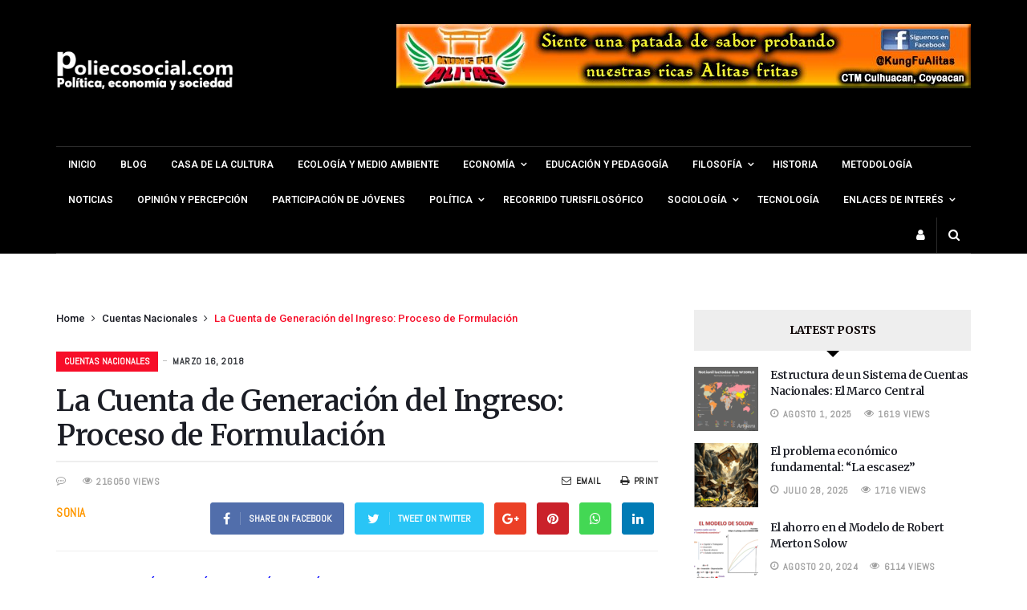

--- FILE ---
content_type: text/html; charset=UTF-8
request_url: https://poliecosocial.com/2018/03/16/la-cuenta-generacion-del-ingreso-proceso-formulacion/
body_size: 27568
content:
<!doctype html>
<html lang="es">
<head>
	<meta name="google-site-verification" content="g6oSnA-_JO6RkJdBj9O71YQrlmcz8oJvQwRDEbH4uJU" />
	<!-- Global site tag (gtag.js) - Google Analytics -->
	<script async src="https://www.googletagmanager.com/gtag/js?id=G-YE3VYQ59CT"></script>
	<script>
	  window.dataLayer = window.dataLayer || [];
	  function gtag(){dataLayer.push(arguments);}
	  gtag('js', new Date());

	  gtag('config', 'G-YE3VYQ59CT');
	</script>
	<meta charset="UTF-8">
	<meta name="viewport" content="width=device-width, initial-scale=1, maximum-scale=1">
	<meta property="fb:app_id" content="" />
	<link rel="profile" href="https://gmpg.org/xfn/11">
	<link rel="pingback" href="https://poliecosocial.com/xmlrpc.php">
		<link rel="shortcut icon" href="https://poliecosocial.com/wp-content/themes/cairo/assets/images/favicon.ico" />
			<link href='https://fonts.googleapis.com/css?family=Merriweather:200,300,400,500,600,700' rel='stylesheet' type='text/css'>
<link href='https://fonts.googleapis.com/css?family=Roboto:200,300,400,500,600,700' rel='stylesheet' type='text/css'>
<link href='https://fonts.googleapis.com/css?family=Abel:200,300,400,500,600,700' rel='stylesheet' type='text/css'>
<meta name='robots' content='index, follow, max-image-preview:large, max-snippet:-1, max-video-preview:-1' />

	<!-- This site is optimized with the Yoast SEO plugin v26.8 - https://yoast.com/product/yoast-seo-wordpress/ -->
	<title>La Cuenta de Generación del Ingreso: Proceso de Formulación - Poliecosocial | Sonia Uberetagoyena Loredo</title>
	<link rel="canonical" href="https://poliecosocial.com/2018/03/16/la-cuenta-generacion-del-ingreso-proceso-formulacion/" />
	<meta property="og:locale" content="es_ES" />
	<meta property="og:type" content="article" />
	<meta property="og:title" content="La Cuenta de Generación del Ingreso: Proceso de Formulación - Poliecosocial | Sonia Uberetagoyena Loredo" />
	<meta property="og:description" content="Autora: Investigación, dirección, producción y edición de Sonia Uberetagoyena Loredo La Cuenta de Generación del Ingreso, del Sistema de Cuentas Nacionales, bajo el esquema de la Organización de las Naciones Unidas, o bien del Sistema de Cuentas Nacionales de México, coordinado por el Instituto Nacional de Estadística y Geografía (INEGI), es planteada, bajo el esquema [&hellip;]" />
	<meta property="og:url" content="https://poliecosocial.com/2018/03/16/la-cuenta-generacion-del-ingreso-proceso-formulacion/" />
	<meta property="og:site_name" content="Poliecosocial | Sonia Uberetagoyena Loredo" />
	<meta property="article:published_time" content="2018-03-16T09:04:25+00:00" />
	<meta property="article:modified_time" content="2022-05-05T20:55:39+00:00" />
	<meta property="og:image" content="https://poliecosocial.com/wp-content/uploads/Portada-WEB-1-e1521301673223.png" />
	<meta property="og:image:width" content="212" />
	<meta property="og:image:height" content="233" />
	<meta property="og:image:type" content="image/png" />
	<meta name="author" content="Sonia" />
	<meta name="twitter:card" content="summary_large_image" />
	<meta name="twitter:label1" content="Escrito por" />
	<meta name="twitter:data1" content="Sonia" />
	<meta name="twitter:label2" content="Tiempo de lectura" />
	<meta name="twitter:data2" content="1 minuto" />
	<script type="application/ld+json" class="yoast-schema-graph">{"@context":"https://schema.org","@graph":[{"@type":"Article","@id":"https://poliecosocial.com/2018/03/16/la-cuenta-generacion-del-ingreso-proceso-formulacion/#article","isPartOf":{"@id":"https://poliecosocial.com/2018/03/16/la-cuenta-generacion-del-ingreso-proceso-formulacion/"},"author":{"name":"Sonia","@id":"https://poliecosocial.com/#/schema/person/f2a467b876f4b9a4c4cf6e07463afd2c"},"headline":"La Cuenta de Generación del Ingreso: Proceso de Formulación","datePublished":"2018-03-16T09:04:25+00:00","dateModified":"2022-05-05T20:55:39+00:00","mainEntityOfPage":{"@id":"https://poliecosocial.com/2018/03/16/la-cuenta-generacion-del-ingreso-proceso-formulacion/"},"wordCount":193,"publisher":{"@id":"https://poliecosocial.com/#/schema/person/f2a467b876f4b9a4c4cf6e07463afd2c"},"image":{"@id":"https://poliecosocial.com/2018/03/16/la-cuenta-generacion-del-ingreso-proceso-formulacion/#primaryimage"},"thumbnailUrl":"https://poliecosocial.com/wp-content/uploads/Portada-WEB-1-e1521301673223.png","articleSection":["Cuentas Nacionales"],"inLanguage":"es"},{"@type":"WebPage","@id":"https://poliecosocial.com/2018/03/16/la-cuenta-generacion-del-ingreso-proceso-formulacion/","url":"https://poliecosocial.com/2018/03/16/la-cuenta-generacion-del-ingreso-proceso-formulacion/","name":"La Cuenta de Generación del Ingreso: Proceso de Formulación - Poliecosocial | Sonia Uberetagoyena Loredo","isPartOf":{"@id":"https://poliecosocial.com/#website"},"primaryImageOfPage":{"@id":"https://poliecosocial.com/2018/03/16/la-cuenta-generacion-del-ingreso-proceso-formulacion/#primaryimage"},"image":{"@id":"https://poliecosocial.com/2018/03/16/la-cuenta-generacion-del-ingreso-proceso-formulacion/#primaryimage"},"thumbnailUrl":"https://poliecosocial.com/wp-content/uploads/Portada-WEB-1-e1521301673223.png","datePublished":"2018-03-16T09:04:25+00:00","dateModified":"2022-05-05T20:55:39+00:00","breadcrumb":{"@id":"https://poliecosocial.com/2018/03/16/la-cuenta-generacion-del-ingreso-proceso-formulacion/#breadcrumb"},"inLanguage":"es","potentialAction":[{"@type":"ReadAction","target":["https://poliecosocial.com/2018/03/16/la-cuenta-generacion-del-ingreso-proceso-formulacion/"]}]},{"@type":"ImageObject","inLanguage":"es","@id":"https://poliecosocial.com/2018/03/16/la-cuenta-generacion-del-ingreso-proceso-formulacion/#primaryimage","url":"https://poliecosocial.com/wp-content/uploads/Portada-WEB-1-e1521301673223.png","contentUrl":"https://poliecosocial.com/wp-content/uploads/Portada-WEB-1-e1521301673223.png","width":212,"height":233},{"@type":"BreadcrumbList","@id":"https://poliecosocial.com/2018/03/16/la-cuenta-generacion-del-ingreso-proceso-formulacion/#breadcrumb","itemListElement":[{"@type":"ListItem","position":1,"name":"Portada","item":"https://poliecosocial.com/"},{"@type":"ListItem","position":2,"name":"La Cuenta de Generación del Ingreso: Proceso de Formulación"}]},{"@type":"WebSite","@id":"https://poliecosocial.com/#website","url":"https://poliecosocial.com/","name":"Poliecosocial | Sonia Uberetagoyena Loredo","description":"Política, economía, cultura, sociología, opinión, cultura, noticias y más.","publisher":{"@id":"https://poliecosocial.com/#/schema/person/f2a467b876f4b9a4c4cf6e07463afd2c"},"potentialAction":[{"@type":"SearchAction","target":{"@type":"EntryPoint","urlTemplate":"https://poliecosocial.com/?s={search_term_string}"},"query-input":{"@type":"PropertyValueSpecification","valueRequired":true,"valueName":"search_term_string"}}],"inLanguage":"es"},{"@type":["Person","Organization"],"@id":"https://poliecosocial.com/#/schema/person/f2a467b876f4b9a4c4cf6e07463afd2c","name":"Sonia","logo":{"@id":"https://poliecosocial.com/#/schema/person/image/"},"sameAs":["https://poliecosocial.com/"],"url":"https://poliecosocial.com/author/admin/"}]}</script>
	<!-- / Yoast SEO plugin. -->


<link rel='preconnect' href='//c0.wp.com' />
<link rel="alternate" type="application/rss+xml" title="Poliecosocial | Sonia Uberetagoyena Loredo &raquo; Feed" href="https://poliecosocial.com/feed/" />
<link rel="alternate" type="application/rss+xml" title="Poliecosocial | Sonia Uberetagoyena Loredo &raquo; Feed de los comentarios" href="https://poliecosocial.com/comments/feed/" />
<link rel="alternate" title="oEmbed (JSON)" type="application/json+oembed" href="https://poliecosocial.com/wp-json/oembed/1.0/embed?url=https%3A%2F%2Fpoliecosocial.com%2F2018%2F03%2F16%2Fla-cuenta-generacion-del-ingreso-proceso-formulacion%2F" />
<link rel="alternate" title="oEmbed (XML)" type="text/xml+oembed" href="https://poliecosocial.com/wp-json/oembed/1.0/embed?url=https%3A%2F%2Fpoliecosocial.com%2F2018%2F03%2F16%2Fla-cuenta-generacion-del-ingreso-proceso-formulacion%2F&#038;format=xml" />
<style id='wp-img-auto-sizes-contain-inline-css' type='text/css'>
img:is([sizes=auto i],[sizes^="auto," i]){contain-intrinsic-size:3000px 1500px}
/*# sourceURL=wp-img-auto-sizes-contain-inline-css */
</style>
<style id='wp-emoji-styles-inline-css' type='text/css'>

	img.wp-smiley, img.emoji {
		display: inline !important;
		border: none !important;
		box-shadow: none !important;
		height: 1em !important;
		width: 1em !important;
		margin: 0 0.07em !important;
		vertical-align: -0.1em !important;
		background: none !important;
		padding: 0 !important;
	}
/*# sourceURL=wp-emoji-styles-inline-css */
</style>
<style id='wp-block-library-inline-css' type='text/css'>
:root{--wp-block-synced-color:#7a00df;--wp-block-synced-color--rgb:122,0,223;--wp-bound-block-color:var(--wp-block-synced-color);--wp-editor-canvas-background:#ddd;--wp-admin-theme-color:#007cba;--wp-admin-theme-color--rgb:0,124,186;--wp-admin-theme-color-darker-10:#006ba1;--wp-admin-theme-color-darker-10--rgb:0,107,160.5;--wp-admin-theme-color-darker-20:#005a87;--wp-admin-theme-color-darker-20--rgb:0,90,135;--wp-admin-border-width-focus:2px}@media (min-resolution:192dpi){:root{--wp-admin-border-width-focus:1.5px}}.wp-element-button{cursor:pointer}:root .has-very-light-gray-background-color{background-color:#eee}:root .has-very-dark-gray-background-color{background-color:#313131}:root .has-very-light-gray-color{color:#eee}:root .has-very-dark-gray-color{color:#313131}:root .has-vivid-green-cyan-to-vivid-cyan-blue-gradient-background{background:linear-gradient(135deg,#00d084,#0693e3)}:root .has-purple-crush-gradient-background{background:linear-gradient(135deg,#34e2e4,#4721fb 50%,#ab1dfe)}:root .has-hazy-dawn-gradient-background{background:linear-gradient(135deg,#faaca8,#dad0ec)}:root .has-subdued-olive-gradient-background{background:linear-gradient(135deg,#fafae1,#67a671)}:root .has-atomic-cream-gradient-background{background:linear-gradient(135deg,#fdd79a,#004a59)}:root .has-nightshade-gradient-background{background:linear-gradient(135deg,#330968,#31cdcf)}:root .has-midnight-gradient-background{background:linear-gradient(135deg,#020381,#2874fc)}:root{--wp--preset--font-size--normal:16px;--wp--preset--font-size--huge:42px}.has-regular-font-size{font-size:1em}.has-larger-font-size{font-size:2.625em}.has-normal-font-size{font-size:var(--wp--preset--font-size--normal)}.has-huge-font-size{font-size:var(--wp--preset--font-size--huge)}.has-text-align-center{text-align:center}.has-text-align-left{text-align:left}.has-text-align-right{text-align:right}.has-fit-text{white-space:nowrap!important}#end-resizable-editor-section{display:none}.aligncenter{clear:both}.items-justified-left{justify-content:flex-start}.items-justified-center{justify-content:center}.items-justified-right{justify-content:flex-end}.items-justified-space-between{justify-content:space-between}.screen-reader-text{border:0;clip-path:inset(50%);height:1px;margin:-1px;overflow:hidden;padding:0;position:absolute;width:1px;word-wrap:normal!important}.screen-reader-text:focus{background-color:#ddd;clip-path:none;color:#444;display:block;font-size:1em;height:auto;left:5px;line-height:normal;padding:15px 23px 14px;text-decoration:none;top:5px;width:auto;z-index:100000}html :where(.has-border-color){border-style:solid}html :where([style*=border-top-color]){border-top-style:solid}html :where([style*=border-right-color]){border-right-style:solid}html :where([style*=border-bottom-color]){border-bottom-style:solid}html :where([style*=border-left-color]){border-left-style:solid}html :where([style*=border-width]){border-style:solid}html :where([style*=border-top-width]){border-top-style:solid}html :where([style*=border-right-width]){border-right-style:solid}html :where([style*=border-bottom-width]){border-bottom-style:solid}html :where([style*=border-left-width]){border-left-style:solid}html :where(img[class*=wp-image-]){height:auto;max-width:100%}:where(figure){margin:0 0 1em}html :where(.is-position-sticky){--wp-admin--admin-bar--position-offset:var(--wp-admin--admin-bar--height,0px)}@media screen and (max-width:600px){html :where(.is-position-sticky){--wp-admin--admin-bar--position-offset:0px}}

/*# sourceURL=wp-block-library-inline-css */
</style><style id='global-styles-inline-css' type='text/css'>
:root{--wp--preset--aspect-ratio--square: 1;--wp--preset--aspect-ratio--4-3: 4/3;--wp--preset--aspect-ratio--3-4: 3/4;--wp--preset--aspect-ratio--3-2: 3/2;--wp--preset--aspect-ratio--2-3: 2/3;--wp--preset--aspect-ratio--16-9: 16/9;--wp--preset--aspect-ratio--9-16: 9/16;--wp--preset--color--black: #000000;--wp--preset--color--cyan-bluish-gray: #abb8c3;--wp--preset--color--white: #ffffff;--wp--preset--color--pale-pink: #f78da7;--wp--preset--color--vivid-red: #cf2e2e;--wp--preset--color--luminous-vivid-orange: #ff6900;--wp--preset--color--luminous-vivid-amber: #fcb900;--wp--preset--color--light-green-cyan: #7bdcb5;--wp--preset--color--vivid-green-cyan: #00d084;--wp--preset--color--pale-cyan-blue: #8ed1fc;--wp--preset--color--vivid-cyan-blue: #0693e3;--wp--preset--color--vivid-purple: #9b51e0;--wp--preset--gradient--vivid-cyan-blue-to-vivid-purple: linear-gradient(135deg,rgb(6,147,227) 0%,rgb(155,81,224) 100%);--wp--preset--gradient--light-green-cyan-to-vivid-green-cyan: linear-gradient(135deg,rgb(122,220,180) 0%,rgb(0,208,130) 100%);--wp--preset--gradient--luminous-vivid-amber-to-luminous-vivid-orange: linear-gradient(135deg,rgb(252,185,0) 0%,rgb(255,105,0) 100%);--wp--preset--gradient--luminous-vivid-orange-to-vivid-red: linear-gradient(135deg,rgb(255,105,0) 0%,rgb(207,46,46) 100%);--wp--preset--gradient--very-light-gray-to-cyan-bluish-gray: linear-gradient(135deg,rgb(238,238,238) 0%,rgb(169,184,195) 100%);--wp--preset--gradient--cool-to-warm-spectrum: linear-gradient(135deg,rgb(74,234,220) 0%,rgb(151,120,209) 20%,rgb(207,42,186) 40%,rgb(238,44,130) 60%,rgb(251,105,98) 80%,rgb(254,248,76) 100%);--wp--preset--gradient--blush-light-purple: linear-gradient(135deg,rgb(255,206,236) 0%,rgb(152,150,240) 100%);--wp--preset--gradient--blush-bordeaux: linear-gradient(135deg,rgb(254,205,165) 0%,rgb(254,45,45) 50%,rgb(107,0,62) 100%);--wp--preset--gradient--luminous-dusk: linear-gradient(135deg,rgb(255,203,112) 0%,rgb(199,81,192) 50%,rgb(65,88,208) 100%);--wp--preset--gradient--pale-ocean: linear-gradient(135deg,rgb(255,245,203) 0%,rgb(182,227,212) 50%,rgb(51,167,181) 100%);--wp--preset--gradient--electric-grass: linear-gradient(135deg,rgb(202,248,128) 0%,rgb(113,206,126) 100%);--wp--preset--gradient--midnight: linear-gradient(135deg,rgb(2,3,129) 0%,rgb(40,116,252) 100%);--wp--preset--font-size--small: 13px;--wp--preset--font-size--medium: 20px;--wp--preset--font-size--large: 36px;--wp--preset--font-size--x-large: 42px;--wp--preset--spacing--20: 0.44rem;--wp--preset--spacing--30: 0.67rem;--wp--preset--spacing--40: 1rem;--wp--preset--spacing--50: 1.5rem;--wp--preset--spacing--60: 2.25rem;--wp--preset--spacing--70: 3.38rem;--wp--preset--spacing--80: 5.06rem;--wp--preset--shadow--natural: 6px 6px 9px rgba(0, 0, 0, 0.2);--wp--preset--shadow--deep: 12px 12px 50px rgba(0, 0, 0, 0.4);--wp--preset--shadow--sharp: 6px 6px 0px rgba(0, 0, 0, 0.2);--wp--preset--shadow--outlined: 6px 6px 0px -3px rgb(255, 255, 255), 6px 6px rgb(0, 0, 0);--wp--preset--shadow--crisp: 6px 6px 0px rgb(0, 0, 0);}:where(.is-layout-flex){gap: 0.5em;}:where(.is-layout-grid){gap: 0.5em;}body .is-layout-flex{display: flex;}.is-layout-flex{flex-wrap: wrap;align-items: center;}.is-layout-flex > :is(*, div){margin: 0;}body .is-layout-grid{display: grid;}.is-layout-grid > :is(*, div){margin: 0;}:where(.wp-block-columns.is-layout-flex){gap: 2em;}:where(.wp-block-columns.is-layout-grid){gap: 2em;}:where(.wp-block-post-template.is-layout-flex){gap: 1.25em;}:where(.wp-block-post-template.is-layout-grid){gap: 1.25em;}.has-black-color{color: var(--wp--preset--color--black) !important;}.has-cyan-bluish-gray-color{color: var(--wp--preset--color--cyan-bluish-gray) !important;}.has-white-color{color: var(--wp--preset--color--white) !important;}.has-pale-pink-color{color: var(--wp--preset--color--pale-pink) !important;}.has-vivid-red-color{color: var(--wp--preset--color--vivid-red) !important;}.has-luminous-vivid-orange-color{color: var(--wp--preset--color--luminous-vivid-orange) !important;}.has-luminous-vivid-amber-color{color: var(--wp--preset--color--luminous-vivid-amber) !important;}.has-light-green-cyan-color{color: var(--wp--preset--color--light-green-cyan) !important;}.has-vivid-green-cyan-color{color: var(--wp--preset--color--vivid-green-cyan) !important;}.has-pale-cyan-blue-color{color: var(--wp--preset--color--pale-cyan-blue) !important;}.has-vivid-cyan-blue-color{color: var(--wp--preset--color--vivid-cyan-blue) !important;}.has-vivid-purple-color{color: var(--wp--preset--color--vivid-purple) !important;}.has-black-background-color{background-color: var(--wp--preset--color--black) !important;}.has-cyan-bluish-gray-background-color{background-color: var(--wp--preset--color--cyan-bluish-gray) !important;}.has-white-background-color{background-color: var(--wp--preset--color--white) !important;}.has-pale-pink-background-color{background-color: var(--wp--preset--color--pale-pink) !important;}.has-vivid-red-background-color{background-color: var(--wp--preset--color--vivid-red) !important;}.has-luminous-vivid-orange-background-color{background-color: var(--wp--preset--color--luminous-vivid-orange) !important;}.has-luminous-vivid-amber-background-color{background-color: var(--wp--preset--color--luminous-vivid-amber) !important;}.has-light-green-cyan-background-color{background-color: var(--wp--preset--color--light-green-cyan) !important;}.has-vivid-green-cyan-background-color{background-color: var(--wp--preset--color--vivid-green-cyan) !important;}.has-pale-cyan-blue-background-color{background-color: var(--wp--preset--color--pale-cyan-blue) !important;}.has-vivid-cyan-blue-background-color{background-color: var(--wp--preset--color--vivid-cyan-blue) !important;}.has-vivid-purple-background-color{background-color: var(--wp--preset--color--vivid-purple) !important;}.has-black-border-color{border-color: var(--wp--preset--color--black) !important;}.has-cyan-bluish-gray-border-color{border-color: var(--wp--preset--color--cyan-bluish-gray) !important;}.has-white-border-color{border-color: var(--wp--preset--color--white) !important;}.has-pale-pink-border-color{border-color: var(--wp--preset--color--pale-pink) !important;}.has-vivid-red-border-color{border-color: var(--wp--preset--color--vivid-red) !important;}.has-luminous-vivid-orange-border-color{border-color: var(--wp--preset--color--luminous-vivid-orange) !important;}.has-luminous-vivid-amber-border-color{border-color: var(--wp--preset--color--luminous-vivid-amber) !important;}.has-light-green-cyan-border-color{border-color: var(--wp--preset--color--light-green-cyan) !important;}.has-vivid-green-cyan-border-color{border-color: var(--wp--preset--color--vivid-green-cyan) !important;}.has-pale-cyan-blue-border-color{border-color: var(--wp--preset--color--pale-cyan-blue) !important;}.has-vivid-cyan-blue-border-color{border-color: var(--wp--preset--color--vivid-cyan-blue) !important;}.has-vivid-purple-border-color{border-color: var(--wp--preset--color--vivid-purple) !important;}.has-vivid-cyan-blue-to-vivid-purple-gradient-background{background: var(--wp--preset--gradient--vivid-cyan-blue-to-vivid-purple) !important;}.has-light-green-cyan-to-vivid-green-cyan-gradient-background{background: var(--wp--preset--gradient--light-green-cyan-to-vivid-green-cyan) !important;}.has-luminous-vivid-amber-to-luminous-vivid-orange-gradient-background{background: var(--wp--preset--gradient--luminous-vivid-amber-to-luminous-vivid-orange) !important;}.has-luminous-vivid-orange-to-vivid-red-gradient-background{background: var(--wp--preset--gradient--luminous-vivid-orange-to-vivid-red) !important;}.has-very-light-gray-to-cyan-bluish-gray-gradient-background{background: var(--wp--preset--gradient--very-light-gray-to-cyan-bluish-gray) !important;}.has-cool-to-warm-spectrum-gradient-background{background: var(--wp--preset--gradient--cool-to-warm-spectrum) !important;}.has-blush-light-purple-gradient-background{background: var(--wp--preset--gradient--blush-light-purple) !important;}.has-blush-bordeaux-gradient-background{background: var(--wp--preset--gradient--blush-bordeaux) !important;}.has-luminous-dusk-gradient-background{background: var(--wp--preset--gradient--luminous-dusk) !important;}.has-pale-ocean-gradient-background{background: var(--wp--preset--gradient--pale-ocean) !important;}.has-electric-grass-gradient-background{background: var(--wp--preset--gradient--electric-grass) !important;}.has-midnight-gradient-background{background: var(--wp--preset--gradient--midnight) !important;}.has-small-font-size{font-size: var(--wp--preset--font-size--small) !important;}.has-medium-font-size{font-size: var(--wp--preset--font-size--medium) !important;}.has-large-font-size{font-size: var(--wp--preset--font-size--large) !important;}.has-x-large-font-size{font-size: var(--wp--preset--font-size--x-large) !important;}
/*# sourceURL=global-styles-inline-css */
</style>

<style id='classic-theme-styles-inline-css' type='text/css'>
/*! This file is auto-generated */
.wp-block-button__link{color:#fff;background-color:#32373c;border-radius:9999px;box-shadow:none;text-decoration:none;padding:calc(.667em + 2px) calc(1.333em + 2px);font-size:1.125em}.wp-block-file__button{background:#32373c;color:#fff;text-decoration:none}
/*# sourceURL=/wp-includes/css/classic-themes.min.css */
</style>
<link rel='stylesheet' id='contact-form-7-css' href='https://poliecosocial.com/wp-content/plugins/contact-form-7/includes/css/styles.css' type='text/css' media='all' />
<link rel='stylesheet' id='say-it-css' href='https://poliecosocial.com/wp-content/plugins/say-it/public/css/themes/theme3.css' type='text/css' media='all' />
<link rel='stylesheet' id='cairo-bootstrap-css-css' href='https://poliecosocial.com/wp-content/themes/cairo/assets/css/bootstrap.min.css' type='text/css' media='all' />
<link rel='stylesheet' id='cairo-flexnav-css-css' href='https://poliecosocial.com/wp-content/themes/cairo/assets/css/flexnav.min.css' type='text/css' media='all' />
<link rel='stylesheet' id='cairo-animate-css-css' href='https://poliecosocial.com/wp-content/themes/cairo/assets/css/animate.min.css' type='text/css' media='all' />
<link rel='stylesheet' id='cairo-font-awesome-css' href='https://poliecosocial.com/wp-content/themes/cairo/assets/css/font-awesome.min.css' type='text/css' media='all' />
<link rel='stylesheet' id='cairo-themify-icons-css' href='https://poliecosocial.com/wp-content/themes/cairo/assets/css/themify-icons.min.css' type='text/css' media='all' />
<link rel='stylesheet' id='cairo-reset-css-css' href='https://poliecosocial.com/wp-content/themes/cairo/assets/css/reset.min.css' type='text/css' media='all' />
<link rel='stylesheet' id='cairo-slick-css-css' href='https://poliecosocial.com/wp-content/themes/cairo/assets/css/slick.min.css' type='text/css' media='all' />
<link rel='stylesheet' id='cairo-slick-theme-css' href='https://poliecosocial.com/wp-content/themes/cairo/assets/css/slick-theme.min.css' type='text/css' media='all' />
<link rel='stylesheet' id='cairo-magnific-theme-css' href='https://poliecosocial.com/wp-content/themes/cairo/assets/css/magnific-popup.min.css' type='text/css' media='all' />
<link rel='stylesheet' id='cairo-justifiedgallery-theme-css' href='https://poliecosocial.com/wp-content/themes/cairo/assets/css/justifiedGallery.min.css' type='text/css' media='all' />
<link rel='stylesheet' id='cairo-style-woocommerce-css' href='https://poliecosocial.com/wp-content/themes/cairo/assets/css/woocommerce.min.css' type='text/css' media='all' />
<link rel='stylesheet' id='cairo-style-min-css' href='https://poliecosocial.com/wp-content/themes/cairo/assets/css/main.min.css' type='text/css' media='all' />
<style id='cairo-style-min-inline-css' type='text/css'>
.cat-color-334{ background-color: !important; color :  !important; } .subcategory .cat-item-334 a:hover { color: !important; } 
		.category-content-module.cat-color-module-334 .module-title.style1 h4:before {
			background-color: !important;
		}
		.category-content-module.cat-color-module-334 .module-title.style1 h4 {
			color: !important;
		}
		.category-content-module.cat-color-module-334 .module-title.style2 h4 {
			background-color: !important;
		}
		.category-content-module.cat-color-module-334 .module-title.style3 h4 {
			color: !important;
		}
		.category-content-module.cat-color-module-334 .module-title.style4 {
			border-top: 3px Solid  !important;
		}
		.category-content-module.cat-color-module-334 .module-title.style4 h4 {
			color: !important;
		}
		.category-content-module.cat-color-module-334 .module-title.style5 {
			background:  !important;
		}
		.category-content-module.cat-color-module-334 .module-title.style6 {
			background:  !important;
		}
		.category-content-module.cat-color-module-334 .module-title.style6:after {
			border-top-color:  !important;
		}
		.category-content-module.cat-color-module-334 .post-title .entry-title a:hover {
			color: !important;
		}
		.category-content-module.cat-color-module-334 .module-title.style7 h4 {
			background-color: !important;
		}
		.category-content-module.cat-color-module-334 .module-title.style7 {
			border-color: !important;
		}
		.cat-color-327{ background-color: !important; color :  !important; } .subcategory .cat-item-327 a:hover { color: !important; } 
		.category-content-module.cat-color-module-327 .module-title.style1 h4:before {
			background-color: !important;
		}
		.category-content-module.cat-color-module-327 .module-title.style1 h4 {
			color: !important;
		}
		.category-content-module.cat-color-module-327 .module-title.style2 h4 {
			background-color: !important;
		}
		.category-content-module.cat-color-module-327 .module-title.style3 h4 {
			color: !important;
		}
		.category-content-module.cat-color-module-327 .module-title.style4 {
			border-top: 3px Solid  !important;
		}
		.category-content-module.cat-color-module-327 .module-title.style4 h4 {
			color: !important;
		}
		.category-content-module.cat-color-module-327 .module-title.style5 {
			background:  !important;
		}
		.category-content-module.cat-color-module-327 .module-title.style6 {
			background:  !important;
		}
		.category-content-module.cat-color-module-327 .module-title.style6:after {
			border-top-color:  !important;
		}
		.category-content-module.cat-color-module-327 .post-title .entry-title a:hover {
			color: !important;
		}
		.category-content-module.cat-color-module-327 .module-title.style7 h4 {
			background-color: !important;
		}
		.category-content-module.cat-color-module-327 .module-title.style7 {
			border-color: !important;
		}
		.cat-color-87{ background-color: !important; color :  !important; } .subcategory .cat-item-87 a:hover { color: !important; } 
		.category-content-module.cat-color-module-87 .module-title.style1 h4:before {
			background-color: !important;
		}
		.category-content-module.cat-color-module-87 .module-title.style1 h4 {
			color: !important;
		}
		.category-content-module.cat-color-module-87 .module-title.style2 h4 {
			background-color: !important;
		}
		.category-content-module.cat-color-module-87 .module-title.style3 h4 {
			color: !important;
		}
		.category-content-module.cat-color-module-87 .module-title.style4 {
			border-top: 3px Solid  !important;
		}
		.category-content-module.cat-color-module-87 .module-title.style4 h4 {
			color: !important;
		}
		.category-content-module.cat-color-module-87 .module-title.style5 {
			background:  !important;
		}
		.category-content-module.cat-color-module-87 .module-title.style6 {
			background:  !important;
		}
		.category-content-module.cat-color-module-87 .module-title.style6:after {
			border-top-color:  !important;
		}
		.category-content-module.cat-color-module-87 .post-title .entry-title a:hover {
			color: !important;
		}
		.category-content-module.cat-color-module-87 .module-title.style7 h4 {
			background-color: !important;
		}
		.category-content-module.cat-color-module-87 .module-title.style7 {
			border-color: !important;
		}
		.cat-color-19{ background-color: !important; color :  !important; } .subcategory .cat-item-19 a:hover { color: !important; } 
		.category-content-module.cat-color-module-19 .module-title.style1 h4:before {
			background-color: !important;
		}
		.category-content-module.cat-color-module-19 .module-title.style1 h4 {
			color: !important;
		}
		.category-content-module.cat-color-module-19 .module-title.style2 h4 {
			background-color: !important;
		}
		.category-content-module.cat-color-module-19 .module-title.style3 h4 {
			color: !important;
		}
		.category-content-module.cat-color-module-19 .module-title.style4 {
			border-top: 3px Solid  !important;
		}
		.category-content-module.cat-color-module-19 .module-title.style4 h4 {
			color: !important;
		}
		.category-content-module.cat-color-module-19 .module-title.style5 {
			background:  !important;
		}
		.category-content-module.cat-color-module-19 .module-title.style6 {
			background:  !important;
		}
		.category-content-module.cat-color-module-19 .module-title.style6:after {
			border-top-color:  !important;
		}
		.category-content-module.cat-color-module-19 .post-title .entry-title a:hover {
			color: !important;
		}
		.category-content-module.cat-color-module-19 .module-title.style7 h4 {
			background-color: !important;
		}
		.category-content-module.cat-color-module-19 .module-title.style7 {
			border-color: !important;
		}
		.cat-color-9{ background-color: !important; color :  !important; } .subcategory .cat-item-9 a:hover { color: !important; } 
		.category-content-module.cat-color-module-9 .module-title.style1 h4:before {
			background-color: !important;
		}
		.category-content-module.cat-color-module-9 .module-title.style1 h4 {
			color: !important;
		}
		.category-content-module.cat-color-module-9 .module-title.style2 h4 {
			background-color: !important;
		}
		.category-content-module.cat-color-module-9 .module-title.style3 h4 {
			color: !important;
		}
		.category-content-module.cat-color-module-9 .module-title.style4 {
			border-top: 3px Solid  !important;
		}
		.category-content-module.cat-color-module-9 .module-title.style4 h4 {
			color: !important;
		}
		.category-content-module.cat-color-module-9 .module-title.style5 {
			background:  !important;
		}
		.category-content-module.cat-color-module-9 .module-title.style6 {
			background:  !important;
		}
		.category-content-module.cat-color-module-9 .module-title.style6:after {
			border-top-color:  !important;
		}
		.category-content-module.cat-color-module-9 .post-title .entry-title a:hover {
			color: !important;
		}
		.category-content-module.cat-color-module-9 .module-title.style7 h4 {
			background-color: !important;
		}
		.category-content-module.cat-color-module-9 .module-title.style7 {
			border-color: !important;
		}
		.cat-color-342{ background-color: !important; color :  !important; } .subcategory .cat-item-342 a:hover { color: !important; } 
		.category-content-module.cat-color-module-342 .module-title.style1 h4:before {
			background-color: !important;
		}
		.category-content-module.cat-color-module-342 .module-title.style1 h4 {
			color: !important;
		}
		.category-content-module.cat-color-module-342 .module-title.style2 h4 {
			background-color: !important;
		}
		.category-content-module.cat-color-module-342 .module-title.style3 h4 {
			color: !important;
		}
		.category-content-module.cat-color-module-342 .module-title.style4 {
			border-top: 3px Solid  !important;
		}
		.category-content-module.cat-color-module-342 .module-title.style4 h4 {
			color: !important;
		}
		.category-content-module.cat-color-module-342 .module-title.style5 {
			background:  !important;
		}
		.category-content-module.cat-color-module-342 .module-title.style6 {
			background:  !important;
		}
		.category-content-module.cat-color-module-342 .module-title.style6:after {
			border-top-color:  !important;
		}
		.category-content-module.cat-color-module-342 .post-title .entry-title a:hover {
			color: !important;
		}
		.category-content-module.cat-color-module-342 .module-title.style7 h4 {
			background-color: !important;
		}
		.category-content-module.cat-color-module-342 .module-title.style7 {
			border-color: !important;
		}
		.cat-color-524{ background-color: !important; color :  !important; } .subcategory .cat-item-524 a:hover { color: !important; } 
		.category-content-module.cat-color-module-524 .module-title.style1 h4:before {
			background-color: !important;
		}
		.category-content-module.cat-color-module-524 .module-title.style1 h4 {
			color: !important;
		}
		.category-content-module.cat-color-module-524 .module-title.style2 h4 {
			background-color: !important;
		}
		.category-content-module.cat-color-module-524 .module-title.style3 h4 {
			color: !important;
		}
		.category-content-module.cat-color-module-524 .module-title.style4 {
			border-top: 3px Solid  !important;
		}
		.category-content-module.cat-color-module-524 .module-title.style4 h4 {
			color: !important;
		}
		.category-content-module.cat-color-module-524 .module-title.style5 {
			background:  !important;
		}
		.category-content-module.cat-color-module-524 .module-title.style6 {
			background:  !important;
		}
		.category-content-module.cat-color-module-524 .module-title.style6:after {
			border-top-color:  !important;
		}
		.category-content-module.cat-color-module-524 .post-title .entry-title a:hover {
			color: !important;
		}
		.category-content-module.cat-color-module-524 .module-title.style7 h4 {
			background-color: !important;
		}
		.category-content-module.cat-color-module-524 .module-title.style7 {
			border-color: !important;
		}
		.cat-color-11{ background-color: !important; color :  !important; } .subcategory .cat-item-11 a:hover { color: !important; } 
		.category-content-module.cat-color-module-11 .module-title.style1 h4:before {
			background-color: !important;
		}
		.category-content-module.cat-color-module-11 .module-title.style1 h4 {
			color: !important;
		}
		.category-content-module.cat-color-module-11 .module-title.style2 h4 {
			background-color: !important;
		}
		.category-content-module.cat-color-module-11 .module-title.style3 h4 {
			color: !important;
		}
		.category-content-module.cat-color-module-11 .module-title.style4 {
			border-top: 3px Solid  !important;
		}
		.category-content-module.cat-color-module-11 .module-title.style4 h4 {
			color: !important;
		}
		.category-content-module.cat-color-module-11 .module-title.style5 {
			background:  !important;
		}
		.category-content-module.cat-color-module-11 .module-title.style6 {
			background:  !important;
		}
		.category-content-module.cat-color-module-11 .module-title.style6:after {
			border-top-color:  !important;
		}
		.category-content-module.cat-color-module-11 .post-title .entry-title a:hover {
			color: !important;
		}
		.category-content-module.cat-color-module-11 .module-title.style7 h4 {
			background-color: !important;
		}
		.category-content-module.cat-color-module-11 .module-title.style7 {
			border-color: !important;
		}
		.cat-color-88{ background-color: !important; color :  !important; } .subcategory .cat-item-88 a:hover { color: !important; } 
		.category-content-module.cat-color-module-88 .module-title.style1 h4:before {
			background-color: !important;
		}
		.category-content-module.cat-color-module-88 .module-title.style1 h4 {
			color: !important;
		}
		.category-content-module.cat-color-module-88 .module-title.style2 h4 {
			background-color: !important;
		}
		.category-content-module.cat-color-module-88 .module-title.style3 h4 {
			color: !important;
		}
		.category-content-module.cat-color-module-88 .module-title.style4 {
			border-top: 3px Solid  !important;
		}
		.category-content-module.cat-color-module-88 .module-title.style4 h4 {
			color: !important;
		}
		.category-content-module.cat-color-module-88 .module-title.style5 {
			background:  !important;
		}
		.category-content-module.cat-color-module-88 .module-title.style6 {
			background:  !important;
		}
		.category-content-module.cat-color-module-88 .module-title.style6:after {
			border-top-color:  !important;
		}
		.category-content-module.cat-color-module-88 .post-title .entry-title a:hover {
			color: !important;
		}
		.category-content-module.cat-color-module-88 .module-title.style7 h4 {
			background-color: !important;
		}
		.category-content-module.cat-color-module-88 .module-title.style7 {
			border-color: !important;
		}
		.cat-color-8{ background-color: !important; color :  !important; } .subcategory .cat-item-8 a:hover { color: !important; } 
		.category-content-module.cat-color-module-8 .module-title.style1 h4:before {
			background-color: !important;
		}
		.category-content-module.cat-color-module-8 .module-title.style1 h4 {
			color: !important;
		}
		.category-content-module.cat-color-module-8 .module-title.style2 h4 {
			background-color: !important;
		}
		.category-content-module.cat-color-module-8 .module-title.style3 h4 {
			color: !important;
		}
		.category-content-module.cat-color-module-8 .module-title.style4 {
			border-top: 3px Solid  !important;
		}
		.category-content-module.cat-color-module-8 .module-title.style4 h4 {
			color: !important;
		}
		.category-content-module.cat-color-module-8 .module-title.style5 {
			background:  !important;
		}
		.category-content-module.cat-color-module-8 .module-title.style6 {
			background:  !important;
		}
		.category-content-module.cat-color-module-8 .module-title.style6:after {
			border-top-color:  !important;
		}
		.category-content-module.cat-color-module-8 .post-title .entry-title a:hover {
			color: !important;
		}
		.category-content-module.cat-color-module-8 .module-title.style7 h4 {
			background-color: !important;
		}
		.category-content-module.cat-color-module-8 .module-title.style7 {
			border-color: !important;
		}
		.cat-color-10{ background-color: !important; color :  !important; } .subcategory .cat-item-10 a:hover { color: !important; } 
		.category-content-module.cat-color-module-10 .module-title.style1 h4:before {
			background-color: !important;
		}
		.category-content-module.cat-color-module-10 .module-title.style1 h4 {
			color: !important;
		}
		.category-content-module.cat-color-module-10 .module-title.style2 h4 {
			background-color: !important;
		}
		.category-content-module.cat-color-module-10 .module-title.style3 h4 {
			color: !important;
		}
		.category-content-module.cat-color-module-10 .module-title.style4 {
			border-top: 3px Solid  !important;
		}
		.category-content-module.cat-color-module-10 .module-title.style4 h4 {
			color: !important;
		}
		.category-content-module.cat-color-module-10 .module-title.style5 {
			background:  !important;
		}
		.category-content-module.cat-color-module-10 .module-title.style6 {
			background:  !important;
		}
		.category-content-module.cat-color-module-10 .module-title.style6:after {
			border-top-color:  !important;
		}
		.category-content-module.cat-color-module-10 .post-title .entry-title a:hover {
			color: !important;
		}
		.category-content-module.cat-color-module-10 .module-title.style7 h4 {
			background-color: !important;
		}
		.category-content-module.cat-color-module-10 .module-title.style7 {
			border-color: !important;
		}
		.cat-color-554{ background-color: !important; color :  !important; } .subcategory .cat-item-554 a:hover { color: !important; } 
		.category-content-module.cat-color-module-554 .module-title.style1 h4:before {
			background-color: !important;
		}
		.category-content-module.cat-color-module-554 .module-title.style1 h4 {
			color: !important;
		}
		.category-content-module.cat-color-module-554 .module-title.style2 h4 {
			background-color: !important;
		}
		.category-content-module.cat-color-module-554 .module-title.style3 h4 {
			color: !important;
		}
		.category-content-module.cat-color-module-554 .module-title.style4 {
			border-top: 3px Solid  !important;
		}
		.category-content-module.cat-color-module-554 .module-title.style4 h4 {
			color: !important;
		}
		.category-content-module.cat-color-module-554 .module-title.style5 {
			background:  !important;
		}
		.category-content-module.cat-color-module-554 .module-title.style6 {
			background:  !important;
		}
		.category-content-module.cat-color-module-554 .module-title.style6:after {
			border-top-color:  !important;
		}
		.category-content-module.cat-color-module-554 .post-title .entry-title a:hover {
			color: !important;
		}
		.category-content-module.cat-color-module-554 .module-title.style7 h4 {
			background-color: !important;
		}
		.category-content-module.cat-color-module-554 .module-title.style7 {
			border-color: !important;
		}
		.cat-color-17{ background-color: !important; color :  !important; } .subcategory .cat-item-17 a:hover { color: !important; } 
		.category-content-module.cat-color-module-17 .module-title.style1 h4:before {
			background-color: !important;
		}
		.category-content-module.cat-color-module-17 .module-title.style1 h4 {
			color: !important;
		}
		.category-content-module.cat-color-module-17 .module-title.style2 h4 {
			background-color: !important;
		}
		.category-content-module.cat-color-module-17 .module-title.style3 h4 {
			color: !important;
		}
		.category-content-module.cat-color-module-17 .module-title.style4 {
			border-top: 3px Solid  !important;
		}
		.category-content-module.cat-color-module-17 .module-title.style4 h4 {
			color: !important;
		}
		.category-content-module.cat-color-module-17 .module-title.style5 {
			background:  !important;
		}
		.category-content-module.cat-color-module-17 .module-title.style6 {
			background:  !important;
		}
		.category-content-module.cat-color-module-17 .module-title.style6:after {
			border-top-color:  !important;
		}
		.category-content-module.cat-color-module-17 .post-title .entry-title a:hover {
			color: !important;
		}
		.category-content-module.cat-color-module-17 .module-title.style7 h4 {
			background-color: !important;
		}
		.category-content-module.cat-color-module-17 .module-title.style7 {
			border-color: !important;
		}
		.cat-color-328{ background-color: !important; color :  !important; } .subcategory .cat-item-328 a:hover { color: !important; } 
		.category-content-module.cat-color-module-328 .module-title.style1 h4:before {
			background-color: !important;
		}
		.category-content-module.cat-color-module-328 .module-title.style1 h4 {
			color: !important;
		}
		.category-content-module.cat-color-module-328 .module-title.style2 h4 {
			background-color: !important;
		}
		.category-content-module.cat-color-module-328 .module-title.style3 h4 {
			color: !important;
		}
		.category-content-module.cat-color-module-328 .module-title.style4 {
			border-top: 3px Solid  !important;
		}
		.category-content-module.cat-color-module-328 .module-title.style4 h4 {
			color: !important;
		}
		.category-content-module.cat-color-module-328 .module-title.style5 {
			background:  !important;
		}
		.category-content-module.cat-color-module-328 .module-title.style6 {
			background:  !important;
		}
		.category-content-module.cat-color-module-328 .module-title.style6:after {
			border-top-color:  !important;
		}
		.category-content-module.cat-color-module-328 .post-title .entry-title a:hover {
			color: !important;
		}
		.category-content-module.cat-color-module-328 .module-title.style7 h4 {
			background-color: !important;
		}
		.category-content-module.cat-color-module-328 .module-title.style7 {
			border-color: !important;
		}
		.cat-color-16{ background-color: !important; color :  !important; } .subcategory .cat-item-16 a:hover { color: !important; } 
		.category-content-module.cat-color-module-16 .module-title.style1 h4:before {
			background-color: !important;
		}
		.category-content-module.cat-color-module-16 .module-title.style1 h4 {
			color: !important;
		}
		.category-content-module.cat-color-module-16 .module-title.style2 h4 {
			background-color: !important;
		}
		.category-content-module.cat-color-module-16 .module-title.style3 h4 {
			color: !important;
		}
		.category-content-module.cat-color-module-16 .module-title.style4 {
			border-top: 3px Solid  !important;
		}
		.category-content-module.cat-color-module-16 .module-title.style4 h4 {
			color: !important;
		}
		.category-content-module.cat-color-module-16 .module-title.style5 {
			background:  !important;
		}
		.category-content-module.cat-color-module-16 .module-title.style6 {
			background:  !important;
		}
		.category-content-module.cat-color-module-16 .module-title.style6:after {
			border-top-color:  !important;
		}
		.category-content-module.cat-color-module-16 .post-title .entry-title a:hover {
			color: !important;
		}
		.category-content-module.cat-color-module-16 .module-title.style7 h4 {
			background-color: !important;
		}
		.category-content-module.cat-color-module-16 .module-title.style7 {
			border-color: !important;
		}
		.cat-color-329{ background-color: !important; color :  !important; } .subcategory .cat-item-329 a:hover { color: !important; } 
		.category-content-module.cat-color-module-329 .module-title.style1 h4:before {
			background-color: !important;
		}
		.category-content-module.cat-color-module-329 .module-title.style1 h4 {
			color: !important;
		}
		.category-content-module.cat-color-module-329 .module-title.style2 h4 {
			background-color: !important;
		}
		.category-content-module.cat-color-module-329 .module-title.style3 h4 {
			color: !important;
		}
		.category-content-module.cat-color-module-329 .module-title.style4 {
			border-top: 3px Solid  !important;
		}
		.category-content-module.cat-color-module-329 .module-title.style4 h4 {
			color: !important;
		}
		.category-content-module.cat-color-module-329 .module-title.style5 {
			background:  !important;
		}
		.category-content-module.cat-color-module-329 .module-title.style6 {
			background:  !important;
		}
		.category-content-module.cat-color-module-329 .module-title.style6:after {
			border-top-color:  !important;
		}
		.category-content-module.cat-color-module-329 .post-title .entry-title a:hover {
			color: !important;
		}
		.category-content-module.cat-color-module-329 .module-title.style7 h4 {
			background-color: !important;
		}
		.category-content-module.cat-color-module-329 .module-title.style7 {
			border-color: !important;
		}
		.cat-color-346{ background-color: !important; color :  !important; } .subcategory .cat-item-346 a:hover { color: !important; } 
		.category-content-module.cat-color-module-346 .module-title.style1 h4:before {
			background-color: !important;
		}
		.category-content-module.cat-color-module-346 .module-title.style1 h4 {
			color: !important;
		}
		.category-content-module.cat-color-module-346 .module-title.style2 h4 {
			background-color: !important;
		}
		.category-content-module.cat-color-module-346 .module-title.style3 h4 {
			color: !important;
		}
		.category-content-module.cat-color-module-346 .module-title.style4 {
			border-top: 3px Solid  !important;
		}
		.category-content-module.cat-color-module-346 .module-title.style4 h4 {
			color: !important;
		}
		.category-content-module.cat-color-module-346 .module-title.style5 {
			background:  !important;
		}
		.category-content-module.cat-color-module-346 .module-title.style6 {
			background:  !important;
		}
		.category-content-module.cat-color-module-346 .module-title.style6:after {
			border-top-color:  !important;
		}
		.category-content-module.cat-color-module-346 .post-title .entry-title a:hover {
			color: !important;
		}
		.category-content-module.cat-color-module-346 .module-title.style7 h4 {
			background-color: !important;
		}
		.category-content-module.cat-color-module-346 .module-title.style7 {
			border-color: !important;
		}
		.cat-color-15{ background-color: !important; color :  !important; } .subcategory .cat-item-15 a:hover { color: !important; } 
		.category-content-module.cat-color-module-15 .module-title.style1 h4:before {
			background-color: !important;
		}
		.category-content-module.cat-color-module-15 .module-title.style1 h4 {
			color: !important;
		}
		.category-content-module.cat-color-module-15 .module-title.style2 h4 {
			background-color: !important;
		}
		.category-content-module.cat-color-module-15 .module-title.style3 h4 {
			color: !important;
		}
		.category-content-module.cat-color-module-15 .module-title.style4 {
			border-top: 3px Solid  !important;
		}
		.category-content-module.cat-color-module-15 .module-title.style4 h4 {
			color: !important;
		}
		.category-content-module.cat-color-module-15 .module-title.style5 {
			background:  !important;
		}
		.category-content-module.cat-color-module-15 .module-title.style6 {
			background:  !important;
		}
		.category-content-module.cat-color-module-15 .module-title.style6:after {
			border-top-color:  !important;
		}
		.category-content-module.cat-color-module-15 .post-title .entry-title a:hover {
			color: !important;
		}
		.category-content-module.cat-color-module-15 .module-title.style7 h4 {
			background-color: !important;
		}
		.category-content-module.cat-color-module-15 .module-title.style7 {
			border-color: !important;
		}
		.cat-color-5{ background-color: !important; color :  !important; } .subcategory .cat-item-5 a:hover { color: !important; } 
		.category-content-module.cat-color-module-5 .module-title.style1 h4:before {
			background-color: !important;
		}
		.category-content-module.cat-color-module-5 .module-title.style1 h4 {
			color: !important;
		}
		.category-content-module.cat-color-module-5 .module-title.style2 h4 {
			background-color: !important;
		}
		.category-content-module.cat-color-module-5 .module-title.style3 h4 {
			color: !important;
		}
		.category-content-module.cat-color-module-5 .module-title.style4 {
			border-top: 3px Solid  !important;
		}
		.category-content-module.cat-color-module-5 .module-title.style4 h4 {
			color: !important;
		}
		.category-content-module.cat-color-module-5 .module-title.style5 {
			background:  !important;
		}
		.category-content-module.cat-color-module-5 .module-title.style6 {
			background:  !important;
		}
		.category-content-module.cat-color-module-5 .module-title.style6:after {
			border-top-color:  !important;
		}
		.category-content-module.cat-color-module-5 .post-title .entry-title a:hover {
			color: !important;
		}
		.category-content-module.cat-color-module-5 .module-title.style7 h4 {
			background-color: !important;
		}
		.category-content-module.cat-color-module-5 .module-title.style7 {
			border-color: !important;
		}
		.cat-color-6{ background-color: !important; color :  !important; } .subcategory .cat-item-6 a:hover { color: !important; } 
		.category-content-module.cat-color-module-6 .module-title.style1 h4:before {
			background-color: !important;
		}
		.category-content-module.cat-color-module-6 .module-title.style1 h4 {
			color: !important;
		}
		.category-content-module.cat-color-module-6 .module-title.style2 h4 {
			background-color: !important;
		}
		.category-content-module.cat-color-module-6 .module-title.style3 h4 {
			color: !important;
		}
		.category-content-module.cat-color-module-6 .module-title.style4 {
			border-top: 3px Solid  !important;
		}
		.category-content-module.cat-color-module-6 .module-title.style4 h4 {
			color: !important;
		}
		.category-content-module.cat-color-module-6 .module-title.style5 {
			background:  !important;
		}
		.category-content-module.cat-color-module-6 .module-title.style6 {
			background:  !important;
		}
		.category-content-module.cat-color-module-6 .module-title.style6:after {
			border-top-color:  !important;
		}
		.category-content-module.cat-color-module-6 .post-title .entry-title a:hover {
			color: !important;
		}
		.category-content-module.cat-color-module-6 .module-title.style7 h4 {
			background-color: !important;
		}
		.category-content-module.cat-color-module-6 .module-title.style7 {
			border-color: !important;
		}
		.cat-color-86{ background-color: !important; color :  !important; } .subcategory .cat-item-86 a:hover { color: !important; } 
		.category-content-module.cat-color-module-86 .module-title.style1 h4:before {
			background-color: !important;
		}
		.category-content-module.cat-color-module-86 .module-title.style1 h4 {
			color: !important;
		}
		.category-content-module.cat-color-module-86 .module-title.style2 h4 {
			background-color: !important;
		}
		.category-content-module.cat-color-module-86 .module-title.style3 h4 {
			color: !important;
		}
		.category-content-module.cat-color-module-86 .module-title.style4 {
			border-top: 3px Solid  !important;
		}
		.category-content-module.cat-color-module-86 .module-title.style4 h4 {
			color: !important;
		}
		.category-content-module.cat-color-module-86 .module-title.style5 {
			background:  !important;
		}
		.category-content-module.cat-color-module-86 .module-title.style6 {
			background:  !important;
		}
		.category-content-module.cat-color-module-86 .module-title.style6:after {
			border-top-color:  !important;
		}
		.category-content-module.cat-color-module-86 .post-title .entry-title a:hover {
			color: !important;
		}
		.category-content-module.cat-color-module-86 .module-title.style7 h4 {
			background-color: !important;
		}
		.category-content-module.cat-color-module-86 .module-title.style7 {
			border-color: !important;
		}
		.cat-color-303{ background-color: !important; color :  !important; } .subcategory .cat-item-303 a:hover { color: !important; } 
		.category-content-module.cat-color-module-303 .module-title.style1 h4:before {
			background-color: !important;
		}
		.category-content-module.cat-color-module-303 .module-title.style1 h4 {
			color: !important;
		}
		.category-content-module.cat-color-module-303 .module-title.style2 h4 {
			background-color: !important;
		}
		.category-content-module.cat-color-module-303 .module-title.style3 h4 {
			color: !important;
		}
		.category-content-module.cat-color-module-303 .module-title.style4 {
			border-top: 3px Solid  !important;
		}
		.category-content-module.cat-color-module-303 .module-title.style4 h4 {
			color: !important;
		}
		.category-content-module.cat-color-module-303 .module-title.style5 {
			background:  !important;
		}
		.category-content-module.cat-color-module-303 .module-title.style6 {
			background:  !important;
		}
		.category-content-module.cat-color-module-303 .module-title.style6:after {
			border-top-color:  !important;
		}
		.category-content-module.cat-color-module-303 .post-title .entry-title a:hover {
			color: !important;
		}
		.category-content-module.cat-color-module-303 .module-title.style7 h4 {
			background-color: !important;
		}
		.category-content-module.cat-color-module-303 .module-title.style7 {
			border-color: !important;
		}
		.cat-color-90{ background-color: !important; color :  !important; } .subcategory .cat-item-90 a:hover { color: !important; } 
		.category-content-module.cat-color-module-90 .module-title.style1 h4:before {
			background-color: !important;
		}
		.category-content-module.cat-color-module-90 .module-title.style1 h4 {
			color: !important;
		}
		.category-content-module.cat-color-module-90 .module-title.style2 h4 {
			background-color: !important;
		}
		.category-content-module.cat-color-module-90 .module-title.style3 h4 {
			color: !important;
		}
		.category-content-module.cat-color-module-90 .module-title.style4 {
			border-top: 3px Solid  !important;
		}
		.category-content-module.cat-color-module-90 .module-title.style4 h4 {
			color: !important;
		}
		.category-content-module.cat-color-module-90 .module-title.style5 {
			background:  !important;
		}
		.category-content-module.cat-color-module-90 .module-title.style6 {
			background:  !important;
		}
		.category-content-module.cat-color-module-90 .module-title.style6:after {
			border-top-color:  !important;
		}
		.category-content-module.cat-color-module-90 .post-title .entry-title a:hover {
			color: !important;
		}
		.category-content-module.cat-color-module-90 .module-title.style7 h4 {
			background-color: !important;
		}
		.category-content-module.cat-color-module-90 .module-title.style7 {
			border-color: !important;
		}
		.cat-color-330{ background-color: !important; color :  !important; } .subcategory .cat-item-330 a:hover { color: !important; } 
		.category-content-module.cat-color-module-330 .module-title.style1 h4:before {
			background-color: !important;
		}
		.category-content-module.cat-color-module-330 .module-title.style1 h4 {
			color: !important;
		}
		.category-content-module.cat-color-module-330 .module-title.style2 h4 {
			background-color: !important;
		}
		.category-content-module.cat-color-module-330 .module-title.style3 h4 {
			color: !important;
		}
		.category-content-module.cat-color-module-330 .module-title.style4 {
			border-top: 3px Solid  !important;
		}
		.category-content-module.cat-color-module-330 .module-title.style4 h4 {
			color: !important;
		}
		.category-content-module.cat-color-module-330 .module-title.style5 {
			background:  !important;
		}
		.category-content-module.cat-color-module-330 .module-title.style6 {
			background:  !important;
		}
		.category-content-module.cat-color-module-330 .module-title.style6:after {
			border-top-color:  !important;
		}
		.category-content-module.cat-color-module-330 .post-title .entry-title a:hover {
			color: !important;
		}
		.category-content-module.cat-color-module-330 .module-title.style7 h4 {
			background-color: !important;
		}
		.category-content-module.cat-color-module-330 .module-title.style7 {
			border-color: !important;
		}
		.cat-color-333{ background-color: !important; color :  !important; } .subcategory .cat-item-333 a:hover { color: !important; } 
		.category-content-module.cat-color-module-333 .module-title.style1 h4:before {
			background-color: !important;
		}
		.category-content-module.cat-color-module-333 .module-title.style1 h4 {
			color: !important;
		}
		.category-content-module.cat-color-module-333 .module-title.style2 h4 {
			background-color: !important;
		}
		.category-content-module.cat-color-module-333 .module-title.style3 h4 {
			color: !important;
		}
		.category-content-module.cat-color-module-333 .module-title.style4 {
			border-top: 3px Solid  !important;
		}
		.category-content-module.cat-color-module-333 .module-title.style4 h4 {
			color: !important;
		}
		.category-content-module.cat-color-module-333 .module-title.style5 {
			background:  !important;
		}
		.category-content-module.cat-color-module-333 .module-title.style6 {
			background:  !important;
		}
		.category-content-module.cat-color-module-333 .module-title.style6:after {
			border-top-color:  !important;
		}
		.category-content-module.cat-color-module-333 .post-title .entry-title a:hover {
			color: !important;
		}
		.category-content-module.cat-color-module-333 .module-title.style7 h4 {
			background-color: !important;
		}
		.category-content-module.cat-color-module-333 .module-title.style7 {
			border-color: !important;
		}
		.cat-color-526{ background-color: !important; color :  !important; } .subcategory .cat-item-526 a:hover { color: !important; } 
		.category-content-module.cat-color-module-526 .module-title.style1 h4:before {
			background-color: !important;
		}
		.category-content-module.cat-color-module-526 .module-title.style1 h4 {
			color: !important;
		}
		.category-content-module.cat-color-module-526 .module-title.style2 h4 {
			background-color: !important;
		}
		.category-content-module.cat-color-module-526 .module-title.style3 h4 {
			color: !important;
		}
		.category-content-module.cat-color-module-526 .module-title.style4 {
			border-top: 3px Solid  !important;
		}
		.category-content-module.cat-color-module-526 .module-title.style4 h4 {
			color: !important;
		}
		.category-content-module.cat-color-module-526 .module-title.style5 {
			background:  !important;
		}
		.category-content-module.cat-color-module-526 .module-title.style6 {
			background:  !important;
		}
		.category-content-module.cat-color-module-526 .module-title.style6:after {
			border-top-color:  !important;
		}
		.category-content-module.cat-color-module-526 .post-title .entry-title a:hover {
			color: !important;
		}
		.category-content-module.cat-color-module-526 .module-title.style7 h4 {
			background-color: !important;
		}
		.category-content-module.cat-color-module-526 .module-title.style7 {
			border-color: !important;
		}
		.cat-color-305{ background-color: !important; color :  !important; } .subcategory .cat-item-305 a:hover { color: !important; } 
		.category-content-module.cat-color-module-305 .module-title.style1 h4:before {
			background-color: !important;
		}
		.category-content-module.cat-color-module-305 .module-title.style1 h4 {
			color: !important;
		}
		.category-content-module.cat-color-module-305 .module-title.style2 h4 {
			background-color: !important;
		}
		.category-content-module.cat-color-module-305 .module-title.style3 h4 {
			color: !important;
		}
		.category-content-module.cat-color-module-305 .module-title.style4 {
			border-top: 3px Solid  !important;
		}
		.category-content-module.cat-color-module-305 .module-title.style4 h4 {
			color: !important;
		}
		.category-content-module.cat-color-module-305 .module-title.style5 {
			background:  !important;
		}
		.category-content-module.cat-color-module-305 .module-title.style6 {
			background:  !important;
		}
		.category-content-module.cat-color-module-305 .module-title.style6:after {
			border-top-color:  !important;
		}
		.category-content-module.cat-color-module-305 .post-title .entry-title a:hover {
			color: !important;
		}
		.category-content-module.cat-color-module-305 .module-title.style7 h4 {
			background-color: !important;
		}
		.category-content-module.cat-color-module-305 .module-title.style7 {
			border-color: !important;
		}
		.cat-color-7{ background-color: !important; color :  !important; } .subcategory .cat-item-7 a:hover { color: !important; } 
		.category-content-module.cat-color-module-7 .module-title.style1 h4:before {
			background-color: !important;
		}
		.category-content-module.cat-color-module-7 .module-title.style1 h4 {
			color: !important;
		}
		.category-content-module.cat-color-module-7 .module-title.style2 h4 {
			background-color: !important;
		}
		.category-content-module.cat-color-module-7 .module-title.style3 h4 {
			color: !important;
		}
		.category-content-module.cat-color-module-7 .module-title.style4 {
			border-top: 3px Solid  !important;
		}
		.category-content-module.cat-color-module-7 .module-title.style4 h4 {
			color: !important;
		}
		.category-content-module.cat-color-module-7 .module-title.style5 {
			background:  !important;
		}
		.category-content-module.cat-color-module-7 .module-title.style6 {
			background:  !important;
		}
		.category-content-module.cat-color-module-7 .module-title.style6:after {
			border-top-color:  !important;
		}
		.category-content-module.cat-color-module-7 .post-title .entry-title a:hover {
			color: !important;
		}
		.category-content-module.cat-color-module-7 .module-title.style7 h4 {
			background-color: !important;
		}
		.category-content-module.cat-color-module-7 .module-title.style7 {
			border-color: !important;
		}
		.cat-color-14{ background-color: !important; color :  !important; } .subcategory .cat-item-14 a:hover { color: !important; } 
		.category-content-module.cat-color-module-14 .module-title.style1 h4:before {
			background-color: !important;
		}
		.category-content-module.cat-color-module-14 .module-title.style1 h4 {
			color: !important;
		}
		.category-content-module.cat-color-module-14 .module-title.style2 h4 {
			background-color: !important;
		}
		.category-content-module.cat-color-module-14 .module-title.style3 h4 {
			color: !important;
		}
		.category-content-module.cat-color-module-14 .module-title.style4 {
			border-top: 3px Solid  !important;
		}
		.category-content-module.cat-color-module-14 .module-title.style4 h4 {
			color: !important;
		}
		.category-content-module.cat-color-module-14 .module-title.style5 {
			background:  !important;
		}
		.category-content-module.cat-color-module-14 .module-title.style6 {
			background:  !important;
		}
		.category-content-module.cat-color-module-14 .module-title.style6:after {
			border-top-color:  !important;
		}
		.category-content-module.cat-color-module-14 .post-title .entry-title a:hover {
			color: !important;
		}
		.category-content-module.cat-color-module-14 .module-title.style7 h4 {
			background-color: !important;
		}
		.category-content-module.cat-color-module-14 .module-title.style7 {
			border-color: !important;
		}
		.cat-color-84{ background-color: !important; color :  !important; } .subcategory .cat-item-84 a:hover { color: !important; } 
		.category-content-module.cat-color-module-84 .module-title.style1 h4:before {
			background-color: !important;
		}
		.category-content-module.cat-color-module-84 .module-title.style1 h4 {
			color: !important;
		}
		.category-content-module.cat-color-module-84 .module-title.style2 h4 {
			background-color: !important;
		}
		.category-content-module.cat-color-module-84 .module-title.style3 h4 {
			color: !important;
		}
		.category-content-module.cat-color-module-84 .module-title.style4 {
			border-top: 3px Solid  !important;
		}
		.category-content-module.cat-color-module-84 .module-title.style4 h4 {
			color: !important;
		}
		.category-content-module.cat-color-module-84 .module-title.style5 {
			background:  !important;
		}
		.category-content-module.cat-color-module-84 .module-title.style6 {
			background:  !important;
		}
		.category-content-module.cat-color-module-84 .module-title.style6:after {
			border-top-color:  !important;
		}
		.category-content-module.cat-color-module-84 .post-title .entry-title a:hover {
			color: !important;
		}
		.category-content-module.cat-color-module-84 .module-title.style7 h4 {
			background-color: !important;
		}
		.category-content-module.cat-color-module-84 .module-title.style7 {
			border-color: !important;
		}
		.cat-color-2{ background-color: !important; color :  !important; } .subcategory .cat-item-2 a:hover { color: !important; } 
		.category-content-module.cat-color-module-2 .module-title.style1 h4:before {
			background-color: !important;
		}
		.category-content-module.cat-color-module-2 .module-title.style1 h4 {
			color: !important;
		}
		.category-content-module.cat-color-module-2 .module-title.style2 h4 {
			background-color: !important;
		}
		.category-content-module.cat-color-module-2 .module-title.style3 h4 {
			color: !important;
		}
		.category-content-module.cat-color-module-2 .module-title.style4 {
			border-top: 3px Solid  !important;
		}
		.category-content-module.cat-color-module-2 .module-title.style4 h4 {
			color: !important;
		}
		.category-content-module.cat-color-module-2 .module-title.style5 {
			background:  !important;
		}
		.category-content-module.cat-color-module-2 .module-title.style6 {
			background:  !important;
		}
		.category-content-module.cat-color-module-2 .module-title.style6:after {
			border-top-color:  !important;
		}
		.category-content-module.cat-color-module-2 .post-title .entry-title a:hover {
			color: !important;
		}
		.category-content-module.cat-color-module-2 .module-title.style7 h4 {
			background-color: !important;
		}
		.category-content-module.cat-color-module-2 .module-title.style7 {
			border-color: !important;
		}
		.cat-color-13{ background-color: !important; color :  !important; } .subcategory .cat-item-13 a:hover { color: !important; } 
		.category-content-module.cat-color-module-13 .module-title.style1 h4:before {
			background-color: !important;
		}
		.category-content-module.cat-color-module-13 .module-title.style1 h4 {
			color: !important;
		}
		.category-content-module.cat-color-module-13 .module-title.style2 h4 {
			background-color: !important;
		}
		.category-content-module.cat-color-module-13 .module-title.style3 h4 {
			color: !important;
		}
		.category-content-module.cat-color-module-13 .module-title.style4 {
			border-top: 3px Solid  !important;
		}
		.category-content-module.cat-color-module-13 .module-title.style4 h4 {
			color: !important;
		}
		.category-content-module.cat-color-module-13 .module-title.style5 {
			background:  !important;
		}
		.category-content-module.cat-color-module-13 .module-title.style6 {
			background:  !important;
		}
		.category-content-module.cat-color-module-13 .module-title.style6:after {
			border-top-color:  !important;
		}
		.category-content-module.cat-color-module-13 .post-title .entry-title a:hover {
			color: !important;
		}
		.category-content-module.cat-color-module-13 .module-title.style7 h4 {
			background-color: !important;
		}
		.category-content-module.cat-color-module-13 .module-title.style7 {
			border-color: !important;
		}
		.cat-color-3{ background-color: !important; color :  !important; } .subcategory .cat-item-3 a:hover { color: !important; } 
		.category-content-module.cat-color-module-3 .module-title.style1 h4:before {
			background-color: !important;
		}
		.category-content-module.cat-color-module-3 .module-title.style1 h4 {
			color: !important;
		}
		.category-content-module.cat-color-module-3 .module-title.style2 h4 {
			background-color: !important;
		}
		.category-content-module.cat-color-module-3 .module-title.style3 h4 {
			color: !important;
		}
		.category-content-module.cat-color-module-3 .module-title.style4 {
			border-top: 3px Solid  !important;
		}
		.category-content-module.cat-color-module-3 .module-title.style4 h4 {
			color: !important;
		}
		.category-content-module.cat-color-module-3 .module-title.style5 {
			background:  !important;
		}
		.category-content-module.cat-color-module-3 .module-title.style6 {
			background:  !important;
		}
		.category-content-module.cat-color-module-3 .module-title.style6:after {
			border-top-color:  !important;
		}
		.category-content-module.cat-color-module-3 .post-title .entry-title a:hover {
			color: !important;
		}
		.category-content-module.cat-color-module-3 .module-title.style7 h4 {
			background-color: !important;
		}
		.category-content-module.cat-color-module-3 .module-title.style7 {
			border-color: !important;
		}
		.cat-color-340{ background-color: !important; color :  !important; } .subcategory .cat-item-340 a:hover { color: !important; } 
		.category-content-module.cat-color-module-340 .module-title.style1 h4:before {
			background-color: !important;
		}
		.category-content-module.cat-color-module-340 .module-title.style1 h4 {
			color: !important;
		}
		.category-content-module.cat-color-module-340 .module-title.style2 h4 {
			background-color: !important;
		}
		.category-content-module.cat-color-module-340 .module-title.style3 h4 {
			color: !important;
		}
		.category-content-module.cat-color-module-340 .module-title.style4 {
			border-top: 3px Solid  !important;
		}
		.category-content-module.cat-color-module-340 .module-title.style4 h4 {
			color: !important;
		}
		.category-content-module.cat-color-module-340 .module-title.style5 {
			background:  !important;
		}
		.category-content-module.cat-color-module-340 .module-title.style6 {
			background:  !important;
		}
		.category-content-module.cat-color-module-340 .module-title.style6:after {
			border-top-color:  !important;
		}
		.category-content-module.cat-color-module-340 .post-title .entry-title a:hover {
			color: !important;
		}
		.category-content-module.cat-color-module-340 .module-title.style7 h4 {
			background-color: !important;
		}
		.category-content-module.cat-color-module-340 .module-title.style7 {
			border-color: !important;
		}
		.cat-color-12{ background-color: !important; color :  !important; } .subcategory .cat-item-12 a:hover { color: !important; } 
		.category-content-module.cat-color-module-12 .module-title.style1 h4:before {
			background-color: !important;
		}
		.category-content-module.cat-color-module-12 .module-title.style1 h4 {
			color: !important;
		}
		.category-content-module.cat-color-module-12 .module-title.style2 h4 {
			background-color: !important;
		}
		.category-content-module.cat-color-module-12 .module-title.style3 h4 {
			color: !important;
		}
		.category-content-module.cat-color-module-12 .module-title.style4 {
			border-top: 3px Solid  !important;
		}
		.category-content-module.cat-color-module-12 .module-title.style4 h4 {
			color: !important;
		}
		.category-content-module.cat-color-module-12 .module-title.style5 {
			background:  !important;
		}
		.category-content-module.cat-color-module-12 .module-title.style6 {
			background:  !important;
		}
		.category-content-module.cat-color-module-12 .module-title.style6:after {
			border-top-color:  !important;
		}
		.category-content-module.cat-color-module-12 .post-title .entry-title a:hover {
			color: !important;
		}
		.category-content-module.cat-color-module-12 .module-title.style7 h4 {
			background-color: !important;
		}
		.category-content-module.cat-color-module-12 .module-title.style7 {
			border-color: !important;
		}
		.cat-color-18{ background-color: !important; color :  !important; } .subcategory .cat-item-18 a:hover { color: !important; } 
		.category-content-module.cat-color-module-18 .module-title.style1 h4:before {
			background-color: !important;
		}
		.category-content-module.cat-color-module-18 .module-title.style1 h4 {
			color: !important;
		}
		.category-content-module.cat-color-module-18 .module-title.style2 h4 {
			background-color: !important;
		}
		.category-content-module.cat-color-module-18 .module-title.style3 h4 {
			color: !important;
		}
		.category-content-module.cat-color-module-18 .module-title.style4 {
			border-top: 3px Solid  !important;
		}
		.category-content-module.cat-color-module-18 .module-title.style4 h4 {
			color: !important;
		}
		.category-content-module.cat-color-module-18 .module-title.style5 {
			background:  !important;
		}
		.category-content-module.cat-color-module-18 .module-title.style6 {
			background:  !important;
		}
		.category-content-module.cat-color-module-18 .module-title.style6:after {
			border-top-color:  !important;
		}
		.category-content-module.cat-color-module-18 .post-title .entry-title a:hover {
			color: !important;
		}
		.category-content-module.cat-color-module-18 .module-title.style7 h4 {
			background-color: !important;
		}
		.category-content-module.cat-color-module-18 .module-title.style7 {
			border-color: !important;
		}
		.cat-color-4{ background-color: !important; color :  !important; } .subcategory .cat-item-4 a:hover { color: !important; } 
		.category-content-module.cat-color-module-4 .module-title.style1 h4:before {
			background-color: !important;
		}
		.category-content-module.cat-color-module-4 .module-title.style1 h4 {
			color: !important;
		}
		.category-content-module.cat-color-module-4 .module-title.style2 h4 {
			background-color: !important;
		}
		.category-content-module.cat-color-module-4 .module-title.style3 h4 {
			color: !important;
		}
		.category-content-module.cat-color-module-4 .module-title.style4 {
			border-top: 3px Solid  !important;
		}
		.category-content-module.cat-color-module-4 .module-title.style4 h4 {
			color: !important;
		}
		.category-content-module.cat-color-module-4 .module-title.style5 {
			background:  !important;
		}
		.category-content-module.cat-color-module-4 .module-title.style6 {
			background:  !important;
		}
		.category-content-module.cat-color-module-4 .module-title.style6:after {
			border-top-color:  !important;
		}
		.category-content-module.cat-color-module-4 .post-title .entry-title a:hover {
			color: !important;
		}
		.category-content-module.cat-color-module-4 .module-title.style7 h4 {
			background-color: !important;
		}
		.category-content-module.cat-color-module-4 .module-title.style7 {
			border-color: !important;
		}
		.cat-color-89{ background-color: !important; color :  !important; } .subcategory .cat-item-89 a:hover { color: !important; } 
		.category-content-module.cat-color-module-89 .module-title.style1 h4:before {
			background-color: !important;
		}
		.category-content-module.cat-color-module-89 .module-title.style1 h4 {
			color: !important;
		}
		.category-content-module.cat-color-module-89 .module-title.style2 h4 {
			background-color: !important;
		}
		.category-content-module.cat-color-module-89 .module-title.style3 h4 {
			color: !important;
		}
		.category-content-module.cat-color-module-89 .module-title.style4 {
			border-top: 3px Solid  !important;
		}
		.category-content-module.cat-color-module-89 .module-title.style4 h4 {
			color: !important;
		}
		.category-content-module.cat-color-module-89 .module-title.style5 {
			background:  !important;
		}
		.category-content-module.cat-color-module-89 .module-title.style6 {
			background:  !important;
		}
		.category-content-module.cat-color-module-89 .module-title.style6:after {
			border-top-color:  !important;
		}
		.category-content-module.cat-color-module-89 .post-title .entry-title a:hover {
			color: !important;
		}
		.category-content-module.cat-color-module-89 .module-title.style7 h4 {
			background-color: !important;
		}
		.category-content-module.cat-color-module-89 .module-title.style7 {
			border-color: !important;
		}
		.cat-color-312{ background-color: !important; color :  !important; } .subcategory .cat-item-312 a:hover { color: !important; } 
		.category-content-module.cat-color-module-312 .module-title.style1 h4:before {
			background-color: !important;
		}
		.category-content-module.cat-color-module-312 .module-title.style1 h4 {
			color: !important;
		}
		.category-content-module.cat-color-module-312 .module-title.style2 h4 {
			background-color: !important;
		}
		.category-content-module.cat-color-module-312 .module-title.style3 h4 {
			color: !important;
		}
		.category-content-module.cat-color-module-312 .module-title.style4 {
			border-top: 3px Solid  !important;
		}
		.category-content-module.cat-color-module-312 .module-title.style4 h4 {
			color: !important;
		}
		.category-content-module.cat-color-module-312 .module-title.style5 {
			background:  !important;
		}
		.category-content-module.cat-color-module-312 .module-title.style6 {
			background:  !important;
		}
		.category-content-module.cat-color-module-312 .module-title.style6:after {
			border-top-color:  !important;
		}
		.category-content-module.cat-color-module-312 .post-title .entry-title a:hover {
			color: !important;
		}
		.category-content-module.cat-color-module-312 .module-title.style7 h4 {
			background-color: !important;
		}
		.category-content-module.cat-color-module-312 .module-title.style7 {
			border-color: !important;
		}
		.logo-header a img {
    max-height: 70px;
}
.header-style3 .Social-header, .header-style4 .Social-header {
	  padding: 70px 0px;
}
.header-style1 .logo-header,
.header-style2 .logo-header,
.header-style3 .logo-header,
.header-style4 .logo-header,
.header-style5 .logo-header {
    padding-top: 55px;
}
.header-style1 .logo-header,
.header-style2 .logo-header,
.header-style3 .logo-header,
.header-style4 .logo-header,
.header-style5 .logo-header {
    padding-bottom: 55px;
}
h1, .h1{
	font-family: 'Merriweather';
font-size: 36px;
line-height: 43px !important;
}
h2, .h2{
	font-family: 'Merriweather';
font-size: 30px;
line-height: 35px !important;
}
h3, .h3{
	font-family: 'Merriweather';
font-size: 22px;
line-height: 30px !important;
}
h4, .h4{
	font-family: 'Merriweather';
font-size: 18px;
line-height: 22px !important;
}
h5, .h5{
	font-family: 'Merriweather';
font-size: 14px;
line-height: 20px !important;
}
h6, .h6{
	font-family: 'Merriweather';
font-size: 12px;
line-height: 16px !important;
}

.post-category, .post-category a, .post-author a, .post-data, .post-data a, .post-comment, .post-comment a,
.post-views, .newsticker-title, .post-share-count, .post-print, .post-email, .social-share-button ul li a span,
.comment-body .reply a, .comment-body .comment-edit-link, .error-page a, .product-rating-link,
.product-page-add-to-cart .woocommerce-variation-price .price span, .product-page-meta-item-title, .product-page-meta-item-desc,
.product-label, .product-page-add-to-cart .woocommerce-variation-availability .stock, .products-table-title,
.review-rating-post .review-rating-score  {
  font-family: 'Abel';
}


body, .error-page h1, .products-table-item-column._product a {
  font-family: 'Roboto';
}

.post-excerpt p, .post-content p, .product-page-desc p {
  font-family: 'Roboto';
}

#headermenu > ul > li > a, #headermenu ul ul li a,#headermenu ul > li.mega-menu .mega-menu-content .sub-menu li > a,
header #headermenu ul > li.mega-menu .mega-menu-content .mega-category-content li .post .post-title h6 a, .topbar-nav-menu li a {
font-family: 'Roboto';
}




.title-news-ticker, .post-category a, #menu-line, #headermenu > ul > li.menu-item:hover > a::after, .header-style2 .total-product,
.total-product, #to-top, .cairo-category-posts-style2 .cairo-category-posts-small .post-details:before,
ul.author-social-icons li a:hover, .cairo-posts-widgets-style2 .post-details:before, .single-post-tags ul li a:hover,
.single-post-source ul li a:hover, .about-author-social a:hover, .author-url a:hover, .form-submit input:hover, .loading-posts:before,
.codepages-loading:after, .cairo-post-review .review-detail .review-rating-score, .cairo-post-review .progress-bar, .tags ul li a:hover,
#headermenu > ul > li:hover > a, .codepages-logged-in form p input[type="submit"].button:hover, .error-page a:hover,
#headermenu > ul > li.current-menu-item > a, .codepages-fb-style1 .home-links:hover a, .codepages-fb-style2 .home-links:hover a,
#headermenu > ul > li.current-menu-item > a, .codepages-fb-style3 .home-links:hover a, .codepages-logged-in form p input[type="submit"],
.mc4wp-form input[type="submit"], .add-to-cart-wrapper a.add-to-cart, .product-page-tabs-nav-link:after, button.single_add_to_cart_button,
.sidebar-style3 .cairo-posts-tap-widgets .nav-tabs > li.active > a, .featured-post-slider .slick-arrow:hover, p.no-results-page-desc a,
.button, button, input[type=button], input[type=reset], input[type=submit].full-width, .wc-coupon button.wc-coupon-button, .woocommerce-message a.button,
.demo-button a, .featured-style-11 .post-detail .Read-More a:hover, .sidebar-navigation .navbar ul li.active>a, .codepages_pagelinks .nav_link a.page_number.active,
.codepages_pagelinks .nav_link a:hover, .module-title.style1 h4:before, .module-title.style2 h4, .Link-Cart a:hover {
	background-color: #f70d28;
}

a, .topbar-nav-menu li a:hover, .social-icons li a:hover, .navbar-top-menu li a:hover,
.menu-top-nav ul li a:hover, #headermenu > ul > li.current-menu-item > a i,
#headermenu ul ul li:hover::before, #headermenu ul ul li:hover > a, #headermenu ul ul li a:hover, #headermenu ul ul li.active a,
.header-style3 .social-icons li a:hover, .header-style4 .social-icons li a:hover, .header-style5 .social-icons li a:hover,
.header-style5 #headermenu ul ul li:hover > a, .header-style5 #headermenu ul ul li a:hover, .footer-menu li a:hover,
.post-title .entry-title a:hover, #nav-posts .post-nav a:hover, .entry-subcategory ul li a:hover, .page-title-wrapper h1, .product-card-price,
header #headermenu ul > li.mega-menu .mega-menu-content .mega-category-content li .post .post-title h6 a:hover, .entry-title a:hover, .breadcrumbs span,
.product-page-add-to-cart .woocommerce-variation-price .price span, .product-page-meta-item-desc a:hover, .woocommerce div.product p.price ins,
.woocommerce div.product span.price ins, .slick-next:before, .slick-next:after, .slick-prev:before, .slick-prev:after, .product-page-price,
.tweet-community ul li a, .products-list-pagination .current, .products-list-pagination a:hover, .entry-content blockquote:before,
.products-table-item-column._product a:hover, a.wc-box-edit, .woocommerce-MyAccount-navigation ul li.is-active a, .wc-lead a, .module-title h4,
.module-title.style3 h4, .module-title.style4 h4 {
	color: #f70d28;
}

#headermenu ul ul ul, #headermenu ul ul li.has-sub:hover > a::after,
.codepages-about-me ul.author-social-icons li a:hover, .entry-content blockquote, .product-page-title:before,
input[type=date]:focus, input[type=datetime-local]:focus, input[type=datetime]:focus, input[type=email]:focus,
input[type=month]:focus, input[type=number]:focus, input[type=password]:focus, input[type=search]:focus,
input[type=tel]:focus, input[type=text]:focus, input[type=time]:focus, input[type=url]:focus, input[type=week]:focus,
select:focus, textarea:focus, .content-shop .slider-nav .slick-current, .main-footer.dark .sidebar-style6 .widget-title,
.main-footer.dark .sidebar-style5, .sidebar-style3 .cairo-posts-tap-widgets .nav-tabs, button.single_add_to_cart_button,
.add-to-cart-wrapper a.add-to-cart, .wc-coupon button.wc-coupon-button, input[type=submit].full-width, .button, button, input[type=button],
input[type="submit"].button, a.button, .featured-post-slider .slick-arrow:hover, .featured-style-11 .post-detail .Read-More a:hover,
.sidebar-navigation .navbar ul li ul, .codepages_pagelinks .nav_link a.page_number.active, .codepages_pagelinks .nav_link a:hover {
	border-color: #f70d28;
}

.review-rating-post .review-rating-score {
	background-color: #f70d28;
}
.review-rating-post .review-rating-score {
  color: #fff;
}
.post-author a {
  color: #FF9800;
}



















.header-sticky {
	background-color: #f70d28;
}

.header-sticky #headermenu > ul > li > a {
	color: #ffffff;
}

.header-sticky #headermenu > ul > li:hover > a {
	color: #ffffff;
}
.header-sticky #headermenu > ul > li:hover > a {
	background-color: #ea003e;
}

.sidebar-style1 .widget-title h2:before, .sidebar-style2, .sidebar-style3 .widget-title h2, .sidebar-style6, .sidebar-style7 .widget-title,
.main-footer .sidebar-style1 .widget-title h2:before, .main-footer .sidebar-style2, .main-footer .sidebar-style3 .widget-title h2,
.sidebar-style3 .cairo-posts-tap-widgets .nav-tabs > li.active > a,
.main-footer .sidebar-style5 .widget-title h2, .main-footer .sidebar-style6, .main-footer .sidebar-style7 .widget-title,
.main-footer.dark .sidebar-style1 .widget-title h2:before, .main-footer.dark .sidebar-style2, .main-footer.dark .sidebar-style3 .widget-title h2,
.main-footer.dark .sidebar-style5 .widget-title h2, .main-footer.dark .sidebar-style6, .main-footer.dark .sidebar-style7 .widget-title {
	background-color: #eeeeee ;
}
.sidebar-style3 .widget-title, .main-footer .sidebar-style3 .widget-title, .sidebar-style5 {
	border-color: #eeeeee ;
}
.sidebar-style1 .widget-title h2, .sidebar-style2 .widget-title h2, .sidebar-style3 .cairo-posts-tap-widgets .nav-tabs > li.active > a,
.sidebar-style3 .widget-title h2, .sidebar-style4 .widget-title h2,
.main-footer.dark .sidebar-style4 .widget-title h2, .sidebar-style5 .widget-title h2, .sidebar-style6 .widget-title h2,
.sidebar-style7 .widget-title h2 {
	color: #0a0000 ;
}


/*# sourceURL=cairo-style-min-inline-css */
</style>
<link rel='stylesheet' id='cairo-dark-min-css' href='https://poliecosocial.com/wp-content/themes/cairo/assets/css/dark-style.min.css' type='text/css' media='all' />
<link rel='stylesheet' id='cairo-responsive-css-css' href='https://poliecosocial.com/wp-content/themes/cairo/assets/css/responsive.min.css' type='text/css' media='all' />
<script type="text/javascript" src="https://c0.wp.com/c/6.9/wp-includes/js/jquery/jquery.min.js" id="jquery-core-js"></script>
<script type="text/javascript" src="https://c0.wp.com/c/6.9/wp-includes/js/jquery/jquery-migrate.min.js" id="jquery-migrate-js"></script>
<script type="text/javascript" src="https://c0.wp.com/c/6.9/wp-includes/js/underscore.min.js" id="underscore-js"></script>
<script type="text/javascript" id="wp-util-js-extra">
/* <![CDATA[ */
var _wpUtilSettings = {"ajax":{"url":"/wp-admin/admin-ajax.php"}};
//# sourceURL=wp-util-js-extra
/* ]]> */
</script>
<script type="text/javascript" src="https://c0.wp.com/c/6.9/wp-includes/js/wp-util.min.js" id="wp-util-js"></script>
<script type="text/javascript" src="https://poliecosocial.com/wp-content/plugins/say-it/public/js/jquery.sayit.js" id="say-it-js"></script>
<script type="text/javascript" src="https://poliecosocial.com/wp-content/themes/cairo/assets/js/app.js" id="cairo-app-min-js"></script>
<script type="text/javascript" src="https://poliecosocial.com/wp-content/themes/cairo/assets/js/custom.js" id="cairo-custom-script-js"></script>
<script type="text/javascript" id="cairo-ajax-js-extra">
/* <![CDATA[ */
var themeajax = {"ajaxurl":"https://poliecosocial.com/wp-admin/admin-ajax.php"};
//# sourceURL=cairo-ajax-js-extra
/* ]]> */
</script>
<script type="text/javascript" src="https://poliecosocial.com/wp-content/themes/cairo/assets/js/ajax-app.js" id="cairo-ajax-js"></script>
<link rel="https://api.w.org/" href="https://poliecosocial.com/wp-json/" /><link rel="alternate" title="JSON" type="application/json" href="https://poliecosocial.com/wp-json/wp/v2/posts/2453" /><link rel="EditURI" type="application/rsd+xml" title="RSD" href="https://poliecosocial.com/xmlrpc.php?rsd" />
<meta name="generator" content="WordPress 6.9" />
<link rel='shortlink' href='https://poliecosocial.com/?p=2453' />
		<link rel="preconnect" href="//www.googletagmanager.com/">
		<link rel="preconnect" href="//s3.amazonaws.com/">
		<link rel="preconnect" href="//play.ht/">
		<link rel="preconnect" href="//static.play.ht/">
		<link rel="preconnect" href="//a.play.ht/">
		<link rel="preconnect" href="//media.play.ht/">
		<link rel="dns-prefetch" href="//www.googletagmanager.com/">
		<link rel="dns-prefetch" href="//s3.amazonaws.com/">
		<link rel="dns-prefetch" href="//play.ht/">
		<link rel="dns-prefetch" href="//static.play.ht/">
		<link rel="dns-prefetch" href="//a.play.ht/">
		<link rel="dns-prefetch" href="//media.play.ht/">
		<script id="wpcp_disable_selection" type="text/javascript">
var image_save_msg='You are not allowed to save images!';
	var no_menu_msg='Context Menu disabled!';
	var smessage = "Contenido protegido por derechos de autor.";

function disableEnterKey(e)
{
	var elemtype = e.target.tagName;
	
	elemtype = elemtype.toUpperCase();
	
	if (elemtype == "TEXT" || elemtype == "TEXTAREA" || elemtype == "INPUT" || elemtype == "PASSWORD" || elemtype == "SELECT" || elemtype == "OPTION" || elemtype == "EMBED")
	{
		elemtype = 'TEXT';
	}
	
	if (e.ctrlKey){
     var key;
     if(window.event)
          key = window.event.keyCode;     //IE
     else
          key = e.which;     //firefox (97)
    //if (key != 17) alert(key);
     if (elemtype!= 'TEXT' && (key == 97 || key == 65 || key == 67 || key == 99 || key == 88 || key == 120 || key == 26 || key == 85  || key == 86 || key == 83 || key == 43 || key == 73))
     {
		if(wccp_free_iscontenteditable(e)) return true;
		show_wpcp_message('You are not allowed to copy content or view source');
		return false;
     }else
     	return true;
     }
}


/*For contenteditable tags*/
function wccp_free_iscontenteditable(e)
{
	var e = e || window.event; // also there is no e.target property in IE. instead IE uses window.event.srcElement
  	
	var target = e.target || e.srcElement;

	var elemtype = e.target.nodeName;
	
	elemtype = elemtype.toUpperCase();
	
	var iscontenteditable = "false";
		
	if(typeof target.getAttribute!="undefined" ) iscontenteditable = target.getAttribute("contenteditable"); // Return true or false as string
	
	var iscontenteditable2 = false;
	
	if(typeof target.isContentEditable!="undefined" ) iscontenteditable2 = target.isContentEditable; // Return true or false as boolean

	if(target.parentElement.isContentEditable) iscontenteditable2 = true;
	
	if (iscontenteditable == "true" || iscontenteditable2 == true)
	{
		if(typeof target.style!="undefined" ) target.style.cursor = "text";
		
		return true;
	}
}

////////////////////////////////////
function disable_copy(e)
{	
	var e = e || window.event; // also there is no e.target property in IE. instead IE uses window.event.srcElement
	
	var elemtype = e.target.tagName;
	
	elemtype = elemtype.toUpperCase();
	
	if (elemtype == "TEXT" || elemtype == "TEXTAREA" || elemtype == "INPUT" || elemtype == "PASSWORD" || elemtype == "SELECT" || elemtype == "OPTION" || elemtype == "EMBED")
	{
		elemtype = 'TEXT';
	}
	
	if(wccp_free_iscontenteditable(e)) return true;
	
	var isSafari = /Safari/.test(navigator.userAgent) && /Apple Computer/.test(navigator.vendor);
	
	var checker_IMG = '';
	if (elemtype == "IMG" && checker_IMG == 'checked' && e.detail >= 2) {show_wpcp_message(alertMsg_IMG);return false;}
	if (elemtype != "TEXT")
	{
		if (smessage !== "" && e.detail == 2)
			show_wpcp_message(smessage);
		
		if (isSafari)
			return true;
		else
			return false;
	}	
}

//////////////////////////////////////////
function disable_copy_ie()
{
	var e = e || window.event;
	var elemtype = window.event.srcElement.nodeName;
	elemtype = elemtype.toUpperCase();
	if(wccp_free_iscontenteditable(e)) return true;
	if (elemtype == "IMG") {show_wpcp_message(alertMsg_IMG);return false;}
	if (elemtype != "TEXT" && elemtype != "TEXTAREA" && elemtype != "INPUT" && elemtype != "PASSWORD" && elemtype != "SELECT" && elemtype != "OPTION" && elemtype != "EMBED")
	{
		return false;
	}
}	
function reEnable()
{
	return true;
}
document.onkeydown = disableEnterKey;
document.onselectstart = disable_copy_ie;
if(navigator.userAgent.indexOf('MSIE')==-1)
{
	document.onmousedown = disable_copy;
	document.onclick = reEnable;
}
function disableSelection(target)
{
    //For IE This code will work
    if (typeof target.onselectstart!="undefined")
    target.onselectstart = disable_copy_ie;
    
    //For Firefox This code will work
    else if (typeof target.style.MozUserSelect!="undefined")
    {target.style.MozUserSelect="none";}
    
    //All other  (ie: Opera) This code will work
    else
    target.onmousedown=function(){return false}
    target.style.cursor = "default";
}
//Calling the JS function directly just after body load
window.onload = function(){disableSelection(document.body);};

//////////////////special for safari Start////////////////
var onlongtouch;
var timer;
var touchduration = 1000; //length of time we want the user to touch before we do something

var elemtype = "";
function touchstart(e) {
	var e = e || window.event;
  // also there is no e.target property in IE.
  // instead IE uses window.event.srcElement
  	var target = e.target || e.srcElement;
	
	elemtype = window.event.srcElement.nodeName;
	
	elemtype = elemtype.toUpperCase();
	
	if(!wccp_pro_is_passive()) e.preventDefault();
	if (!timer) {
		timer = setTimeout(onlongtouch, touchduration);
	}
}

function touchend() {
    //stops short touches from firing the event
    if (timer) {
        clearTimeout(timer);
        timer = null;
    }
	onlongtouch();
}

onlongtouch = function(e) { //this will clear the current selection if anything selected
	
	if (elemtype != "TEXT" && elemtype != "TEXTAREA" && elemtype != "INPUT" && elemtype != "PASSWORD" && elemtype != "SELECT" && elemtype != "EMBED" && elemtype != "OPTION")	
	{
		if (window.getSelection) {
			if (window.getSelection().empty) {  // Chrome
			window.getSelection().empty();
			} else if (window.getSelection().removeAllRanges) {  // Firefox
			window.getSelection().removeAllRanges();
			}
		} else if (document.selection) {  // IE?
			document.selection.empty();
		}
		return false;
	}
};

document.addEventListener("DOMContentLoaded", function(event) { 
    window.addEventListener("touchstart", touchstart, false);
    window.addEventListener("touchend", touchend, false);
});

function wccp_pro_is_passive() {

  var cold = false,
  hike = function() {};

  try {
	  const object1 = {};
  var aid = Object.defineProperty(object1, 'passive', {
  get() {cold = true}
  });
  window.addEventListener('test', hike, aid);
  window.removeEventListener('test', hike, aid);
  } catch (e) {}

  return cold;
}
/*special for safari End*/
</script>
<script id="wpcp_disable_Right_Click" type="text/javascript">
document.ondragstart = function() { return false;}
	function nocontext(e) {
	   return false;
	}
	document.oncontextmenu = nocontext;
</script>
<style>
.unselectable
{
-moz-user-select:none;
-webkit-user-select:none;
cursor: default;
}
html
{
-webkit-touch-callout: none;
-webkit-user-select: none;
-khtml-user-select: none;
-moz-user-select: none;
-ms-user-select: none;
user-select: none;
-webkit-tap-highlight-color: rgba(0,0,0,0);
}
</style>
<script id="wpcp_css_disable_selection" type="text/javascript">
var e = document.getElementsByTagName('body')[0];
if(e)
{
	e.setAttribute('unselectable',"on");
}
</script>
<style type="text/css">.recentcomments a{display:inline !important;padding:0 !important;margin:0 !important;}</style><meta name="generator" content="Powered by WPBakery Page Builder - drag and drop page builder for WordPress."/>
<!--[if lte IE 9]><link rel="stylesheet" type="text/css" href="https://poliecosocial.com/wp-content/plugins/js_composer/assets/css/vc_lte_ie9.min.css" media="screen"><![endif]--><link rel="icon" href="https://poliecosocial.com/wp-content/uploads/cropped-poliecosocial-logo2-32x32.png" sizes="32x32" />
<link rel="icon" href="https://poliecosocial.com/wp-content/uploads/cropped-poliecosocial-logo2-192x192.png" sizes="192x192" />
<link rel="apple-touch-icon" href="https://poliecosocial.com/wp-content/uploads/cropped-poliecosocial-logo2-180x180.png" />
<meta name="msapplication-TileImage" content="https://poliecosocial.com/wp-content/uploads/cropped-poliecosocial-logo2-270x270.png" />
		<style type="text/css" id="wp-custom-css">
			page{ background-color: transparent;}		</style>
		<noscript><style type="text/css"> .wpb_animate_when_almost_visible { opacity: 1; }</style></noscript></head>

<body data-rsssl=1 class="wp-singular post-template-default single single-post postid-2453 single-format-standard wp-theme-cairo unselectable wrapper-default wpb-js-composer js-comp-ver-5.4.7 vc_responsive">

	<div class="theme-wrapper">
		<div class="sidebar-navigation">
	<div class="sidebar-scroll scrollbar-macosx">

		<div class="close-sidebar-button">
			<a href="#" class="close-btn"><span>Close Sidebar</span><i class="fa fa-close"></i></a>
		</div><!-- close-sidebar-button -->

		<div class="sidebar-logo">
			<div class="brand-logo">
												<a href="https://poliecosocial.com/">
					<img src="https://poliecosocial.com/wp-content/uploads/logo-23.jpg" alt="Poliecosocial | Sonia Uberetagoyena Loredo"/>
				</a>
							</div>
		</div>


		<nav class="navbar">
			<ul id="menu-td-demo-header-menu" class="mobile-menu"><li id="menu-item-7411" class="menu-item menu-item-type-post_type menu-item-object-page menu-item-home menu-item-7411"><a href="https://poliecosocial.com/">INICIO</a></li>
<li id="menu-item-6650" class="menu-item menu-item-type-post_type menu-item-object-page current_page_parent menu-item-6650"><a href="https://poliecosocial.com/blog/">Blog</a></li>
<li id="menu-item-6490" class="menu-item menu-item-type-taxonomy menu-item-object-category menu-item-6490"><a href="https://poliecosocial.com/category/casa-de-cultura/">Casa de la Cultura</a></li>
<li id="menu-item-8215" class="menu-item menu-item-type-taxonomy menu-item-object-category menu-item-8215"><a href="https://poliecosocial.com/category/ecologia-medio-ambiente/">Ecología y medio ambiente</a></li>
<li id="menu-item-6291" class="menu-item menu-item-type-custom menu-item-object-custom menu-item-has-children menu-item-6291"><a>Economía</a>
<ul class="sub-menu">
	<li id="menu-item-6476" class="menu-item menu-item-type-taxonomy menu-item-object-category menu-item-6476"><a href="https://poliecosocial.com/category/balanza-de-pagos/">Balanza de Pagos</a></li>
	<li id="menu-item-6475" class="menu-item menu-item-type-taxonomy menu-item-object-category menu-item-6475"><a href="https://poliecosocial.com/category/ciencia-economica/">Ciencia Económica</a></li>
	<li id="menu-item-6473" class="menu-item menu-item-type-taxonomy menu-item-object-category current-post-ancestor current-menu-parent current-post-parent menu-item-6473"><a href="https://poliecosocial.com/category/cuentas-nacionales/">Cuentas Nacionales</a></li>
	<li id="menu-item-8223" class="menu-item menu-item-type-taxonomy menu-item-object-category menu-item-8223"><a href="https://poliecosocial.com/category/economia-internacional/">Economía Internacional</a></li>
	<li id="menu-item-6474" class="menu-item menu-item-type-taxonomy menu-item-object-category menu-item-6474"><a href="https://poliecosocial.com/category/economia/">Economía</a></li>
	<li id="menu-item-6478" class="menu-item menu-item-type-taxonomy menu-item-object-category menu-item-6478"><a href="https://poliecosocial.com/category/fundamentos-de-macroeconomia/">Fundamentos de Macroeconomía</a></li>
	<li id="menu-item-8216" class="menu-item menu-item-type-taxonomy menu-item-object-category menu-item-8216"><a href="https://poliecosocial.com/category/historia-del-pensamiento-economico/">Historia y Escuelas del Pensamiento Económico</a></li>
	<li id="menu-item-8217" class="menu-item menu-item-type-taxonomy menu-item-object-category menu-item-8217"><a href="https://poliecosocial.com/category/macroeconomia/">Macroeconomía</a></li>
</ul>
</li>
<li id="menu-item-6491" class="menu-item menu-item-type-taxonomy menu-item-object-category menu-item-6491"><a href="https://poliecosocial.com/category/educacion/">Educación y Pedagogía</a></li>
<li id="menu-item-8218" class="menu-item menu-item-type-custom menu-item-object-custom menu-item-has-children menu-item-8218"><a href="#">Filosofía</a>
<ul class="sub-menu">
	<li id="menu-item-8219" class="menu-item menu-item-type-taxonomy menu-item-object-category menu-item-8219"><a href="https://poliecosocial.com/category/antropologia-filosofica/">Antropología filosófica</a></li>
	<li id="menu-item-8220" class="menu-item menu-item-type-taxonomy menu-item-object-category menu-item-8220"><a href="https://poliecosocial.com/category/epistemologia/">Epistemología</a></li>
	<li id="menu-item-8221" class="menu-item menu-item-type-taxonomy menu-item-object-category menu-item-8221"><a href="https://poliecosocial.com/category/etica/">Ética</a></li>
	<li id="menu-item-8222" class="menu-item menu-item-type-taxonomy menu-item-object-category menu-item-8222"><a href="https://poliecosocial.com/category/metafisica/">Metafisica</a></li>
	<li id="menu-item-8225" class="menu-item menu-item-type-taxonomy menu-item-object-category menu-item-8225"><a href="https://poliecosocial.com/category/teoria-cientifica/">Teoría cientifica</a></li>
	<li id="menu-item-8226" class="menu-item menu-item-type-taxonomy menu-item-object-category menu-item-8226"><a href="https://poliecosocial.com/category/teoria-del-conocimiento/">Teoría del conocimiento</a></li>
</ul>
</li>
<li id="menu-item-6489" class="menu-item menu-item-type-taxonomy menu-item-object-category menu-item-6489"><a href="https://poliecosocial.com/category/historia/">Historia</a></li>
<li id="menu-item-8224" class="menu-item menu-item-type-taxonomy menu-item-object-category menu-item-8224"><a href="https://poliecosocial.com/category/emtodologia/">Metodología</a></li>
<li id="menu-item-8227" class="menu-item menu-item-type-taxonomy menu-item-object-category menu-item-8227"><a href="https://poliecosocial.com/category/noticias/">Noticias</a></li>
<li id="menu-item-8228" class="menu-item menu-item-type-taxonomy menu-item-object-category menu-item-8228"><a href="https://poliecosocial.com/category/opinion-y-percepcion/">Opinión y percepción</a></li>
<li id="menu-item-6488" class="menu-item menu-item-type-taxonomy menu-item-object-category menu-item-6488"><a href="https://poliecosocial.com/category/jovenes/">Participación de Jóvenes</a></li>
<li id="menu-item-6293" class="menu-item menu-item-type-custom menu-item-object-custom menu-item-has-children menu-item-6293"><a href="#">Política</a>
<ul class="sub-menu">
	<li id="menu-item-8229" class="menu-item menu-item-type-taxonomy menu-item-object-category menu-item-8229"><a href="https://poliecosocial.com/category/admon-publica/">Administración pública</a></li>
	<li id="menu-item-8230" class="menu-item menu-item-type-taxonomy menu-item-object-category menu-item-8230"><a href="https://poliecosocial.com/category/ciencias-politicas/">Ciencias póliticas</a></li>
	<li id="menu-item-8231" class="menu-item menu-item-type-taxonomy menu-item-object-category menu-item-8231"><a href="https://poliecosocial.com/category/comportamiento-politico/">Comportamiento político</a></li>
	<li id="menu-item-8232" class="menu-item menu-item-type-taxonomy menu-item-object-category menu-item-8232"><a href="https://poliecosocial.com/category/estado/">Estado</a></li>
	<li id="menu-item-8233" class="menu-item menu-item-type-taxonomy menu-item-object-category menu-item-8233"><a href="https://poliecosocial.com/category/legitimidad/">Legitimidad</a></li>
	<li id="menu-item-8234" class="menu-item menu-item-type-taxonomy menu-item-object-category menu-item-8234"><a href="https://poliecosocial.com/category/opinion-publica/">Opinión pública</a></li>
	<li id="menu-item-8235" class="menu-item menu-item-type-taxonomy menu-item-object-category menu-item-8235"><a href="https://poliecosocial.com/category/politicas-publicas/">Políticas públicas</a></li>
</ul>
</li>
<li id="menu-item-6494" class="menu-item menu-item-type-taxonomy menu-item-object-category menu-item-6494"><a href="https://poliecosocial.com/category/recorrido-turisfilosofico/">Recorrido Turisfilosófico</a></li>
<li id="menu-item-8236" class="menu-item menu-item-type-custom menu-item-object-custom menu-item-has-children menu-item-8236"><a href="#">Sociología</a>
<ul class="sub-menu">
	<li id="menu-item-8237" class="menu-item menu-item-type-taxonomy menu-item-object-category menu-item-8237"><a href="https://poliecosocial.com/category/bienestar-social/">Bienestar social</a></li>
	<li id="menu-item-8238" class="menu-item menu-item-type-taxonomy menu-item-object-category menu-item-8238"><a href="https://poliecosocial.com/category/ciencias-sociales/">Ciencias sociales</a></li>
	<li id="menu-item-8239" class="menu-item menu-item-type-taxonomy menu-item-object-category menu-item-8239"><a href="https://poliecosocial.com/category/costumbres-y-tradiciones/">Costumbres y tradiciones</a></li>
	<li id="menu-item-6487" class="menu-item menu-item-type-taxonomy menu-item-object-category menu-item-6487"><a href="https://poliecosocial.com/category/genero/">Género</a></li>
</ul>
</li>
<li id="menu-item-8240" class="menu-item menu-item-type-taxonomy menu-item-object-category menu-item-8240"><a href="https://poliecosocial.com/category/tecnologia/">Tecnología</a></li>
<li id="menu-item-8545" class="menu-item menu-item-type-custom menu-item-object-custom menu-item-has-children menu-item-8545"><a href="#">Enlaces de interés</a>
<ul class="sub-menu">
	<li id="menu-item-8546" class="menu-item menu-item-type-custom menu-item-object-custom menu-item-has-children menu-item-8546"><a href="#">Gobierno Mexicano</a>
	<ul class="sub-menu">
		<li id="menu-item-8547" class="menu-item menu-item-type-custom menu-item-object-custom menu-item-8547"><a href="https://www.gob.mx/presidencia/">Presidencia de la República</a></li>
		<li id="menu-item-8549" class="menu-item menu-item-type-custom menu-item-object-custom menu-item-8549"><a href="http://www.diputados.gob.mx/">Cámara de Diputados</a></li>
		<li id="menu-item-8550" class="menu-item menu-item-type-custom menu-item-object-custom menu-item-8550"><a href="http://www.senado.gob.mx/64/">Cámara de Senadores</a></li>
		<li id="menu-item-8551" class="menu-item menu-item-type-custom menu-item-object-custom menu-item-8551"><a href="https://www.scjn.gob.mx/">Suprema Corte de Justicia de la Nación</a></li>
		<li id="menu-item-8552" class="menu-item menu-item-type-custom menu-item-object-custom menu-item-8552"><a href="https://www.cjf.gob.mx/">Consejo de la Judicatura Federal</a></li>
	</ul>
</li>
	<li id="menu-item-8554" class="menu-item menu-item-type-custom menu-item-object-custom menu-item-has-children menu-item-8554"><a href="#">Secretarías en México</a>
	<ul class="sub-menu">
		<li id="menu-item-8574" class="menu-item menu-item-type-custom menu-item-object-custom menu-item-8574"><a href="https://www.gob.mx/pgr">Procuraduría General de la República (PGR)</a></li>
		<li id="menu-item-8575" class="menu-item menu-item-type-custom menu-item-object-custom menu-item-8575"><a href="https://www.gob.mx/sader">Secretaría de Agricultura, Ganadería, Desarrollo Rural, Pesca y Alimentación (SAGARPA)</a></li>
		<li id="menu-item-8555" class="menu-item menu-item-type-custom menu-item-object-custom menu-item-8555"><a href="https://www.gob.mx/sct">Secretaría de Comunicaciones y Transportes (SCT)</a></li>
		<li id="menu-item-8556" class="menu-item menu-item-type-custom menu-item-object-custom menu-item-8556"><a href="http://www.sedesol.gob.mx/">Secretaría de Desarrollo Social (SEDESOL)</a></li>
		<li id="menu-item-8558" class="menu-item menu-item-type-custom menu-item-object-custom menu-item-8558"><a href="https://www.gob.mx/se">Secretaría de Economía (SE)</a></li>
		<li id="menu-item-8559" class="menu-item menu-item-type-custom menu-item-object-custom menu-item-8559"><a href="https://www.gob.mx/sep">Secretaría de Educación Pública (SEP)</a></li>
		<li id="menu-item-8576" class="menu-item menu-item-type-custom menu-item-object-custom menu-item-8576"><a href="https://www.gob.mx/sener">Secretaría de Energía (SENER)</a></li>
		<li id="menu-item-8577" class="menu-item menu-item-type-custom menu-item-object-custom menu-item-8577"><a href="https://www.gob.mx/segob">Secretaría de Gobernación (SEGOB)</a></li>
		<li id="menu-item-8578" class="menu-item menu-item-type-custom menu-item-object-custom menu-item-8578"><a href="https://www.gob.mx/hacienda">Secretaría de Hacienda y Crédito Público (SHCP)</a></li>
		<li id="menu-item-8579" class="menu-item menu-item-type-custom menu-item-object-custom menu-item-8579"><a href="https://www.gob.mx/sedena">Secretaría de la Defensa (SEDENA)</a></li>
		<li id="menu-item-8580" class="menu-item menu-item-type-custom menu-item-object-custom menu-item-8580"><a href="https://www.gob.mx/semar">Secretaría de Marina (SM)</a></li>
		<li id="menu-item-8581" class="menu-item menu-item-type-custom menu-item-object-custom menu-item-8581"><a href="https://www.gob.mx/semarnat">Secretaría de Medio Ambiente y Recursos Naturales (SEMARNAT)</a></li>
		<li id="menu-item-8582" class="menu-item menu-item-type-custom menu-item-object-custom menu-item-8582"><a href="https://www.gob.mx/sre">Secretaría de Relaciones Exteriores (SRE)</a></li>
		<li id="menu-item-8583" class="menu-item menu-item-type-custom menu-item-object-custom menu-item-8583"><a href="https://www.gob.mx/salud">Secretaría de Salud (SSA)</a></li>
		<li id="menu-item-8584" class="menu-item menu-item-type-custom menu-item-object-custom menu-item-8584"><a href="http://www.nl.gob.mx/seguridad">Secretaría de Seguridad Pública y Servicios a la Justicia (SNSP)</a></li>
		<li id="menu-item-8585" class="menu-item menu-item-type-custom menu-item-object-custom menu-item-8585"><a href="https://www.gob.mx/stps/">Secretaría del Trabajo y Previsión Social (STPS)</a></li>
	</ul>
</li>
	<li id="menu-item-8586" class="menu-item menu-item-type-custom menu-item-object-custom menu-item-has-children menu-item-8586"><a href="#">Organismos Mexicanos</a>
	<ul class="sub-menu">
		<li id="menu-item-8587" class="menu-item menu-item-type-custom menu-item-object-custom menu-item-8587"><a href="https://www.gob.mx/asa">Aeropuertos y Servicios Auxiliares (ASA)</a></li>
		<li id="menu-item-8588" class="menu-item menu-item-type-custom menu-item-object-custom menu-item-8588"><a href="http://www.banxico.org.mx/">Banco de México (BANXICO)</a></li>
		<li id="menu-item-8589" class="menu-item menu-item-type-custom menu-item-object-custom menu-item-8589"><a href="https://www.bancomext.com/">Banco Nacional de Comercio Exterior (BANCOMEXT)</a></li>
		<li id="menu-item-8590" class="menu-item menu-item-type-custom menu-item-object-custom menu-item-8590"><a href="https://www.banrural.com.gt/banruralc/default.aspx">Banco Nacional de Crédito Rural, S.N.C. (BANRURAL)</a></li>
		<li id="menu-item-8591" class="menu-item menu-item-type-custom menu-item-object-custom menu-item-8591"><a href="https://www.gob.mx/bansefi">Bonos del Ahorro Nacional (Patronato del Ahorro Nacional)</a></li>
		<li id="menu-item-8592" class="menu-item menu-item-type-custom menu-item-object-custom menu-item-8592"><a href="http://www.capufe.gob.mx/site/wwwCapufeFinal.html">Caminos y Puentes Federales (CAPUFE)</a></li>
		<li id="menu-item-8593" class="menu-item menu-item-type-custom menu-item-object-custom menu-item-8593"><a href="http://www.cfe.mx/Pages/Index.aspx">Comisión Federal de Electricidad (CFE)</a></li>
		<li id="menu-item-8594" class="menu-item menu-item-type-custom menu-item-object-custom menu-item-8594"><a href="http://www.cndh.org.mx/">Comisión Nacional de Derechos Humanos (CNDH)</a></li>
		<li id="menu-item-8595" class="menu-item menu-item-type-custom menu-item-object-custom menu-item-8595"><a href="https://www.gob.mx/cre">Comisión Reguladora de Energía (CRE)</a></li>
		<li id="menu-item-8596" class="menu-item menu-item-type-custom menu-item-object-custom menu-item-8596"><a href="https://www.gob.mx/insus">Comisión para la Regularización de la Tenencia de la Tierra (CORETT)</a></li>
		<li id="menu-item-8597" class="menu-item menu-item-type-custom menu-item-object-custom menu-item-8597"><a href="http://www.conacyt.gob.mx/">Consejo Nacional de Ciencia y Tecnología (CONACYT)</a></li>
		<li id="menu-item-8598" class="menu-item menu-item-type-custom menu-item-object-custom menu-item-8598"><a href="https://www.gob.mx/conapo">Consejo Nacional de Población (CONAPO)</a></li>
		<li id="menu-item-8599" class="menu-item menu-item-type-custom menu-item-object-custom menu-item-8599"><a href="https://www.gob.mx/conagua">Comisión Nacional del Agua (CNA)</a></li>
		<li id="menu-item-8600" class="menu-item menu-item-type-custom menu-item-object-custom menu-item-8600"><a href="https://www.gob.mx/conabio">Comisión Nacional para el Conocimiento y uso de la Biodiversidad (CONABIO)</a></li>
		<li id="menu-item-8601" class="menu-item menu-item-type-custom menu-item-object-custom menu-item-8601"><a href="https://www.gob.mx/conaliteg/articulos/catalo?idiom=es">Comisión Nacional de los Libros de Texto Gratuitos</a></li>
		<li id="menu-item-8602" class="menu-item menu-item-type-custom menu-item-object-custom menu-item-8602"><a href="https://www.gob.mx/sfp/documentos/fideicomiso-liquidador-de-instituciones-y-organizaciones-auxiliares-de-credito-oic-2015">Fideicomiso Liquidador de Instituciones y Organizaciones Auxiliares de Crédito (FIDELIQ)</a></li>
		<li id="menu-item-8604" class="menu-item menu-item-type-custom menu-item-object-custom menu-item-8604"><a href="https://www.fondodeculturaeconomica.com/Editorial.aspx">Fondo de Cultura Económica (FCE)</a></li>
		<li id="menu-item-8605" class="menu-item menu-item-type-custom menu-item-object-custom menu-item-8605"><a href="https://www.gob.mx/inaes">Fondo Nacional de Empresas de Solidaridad (FONAES)</a></li>
		<li id="menu-item-8606" class="menu-item menu-item-type-custom menu-item-object-custom menu-item-8606"><a href="https://www.sedesol.gob.mx/">Fondo Nacional para el Fomento a las Artesanías (FONART)</a></li>
		<li id="menu-item-8607" class="menu-item menu-item-type-custom menu-item-object-custom menu-item-8607"><a href="https://www.ine.mx/">Instituto Federal Electoral (IFE)</a></li>
		<li id="menu-item-8608" class="menu-item menu-item-type-custom menu-item-object-custom menu-item-8608"><a href="http://www.imcine.gob.mx/">Instituto Mexicano de Cinematografía (IMCINE)</a></li>
		<li id="menu-item-8609" class="menu-item menu-item-type-custom menu-item-object-custom menu-item-8609"><a href="https://www.gob.mx/imp">Instituto Mexicano del Petróleo (IMP)</a></li>
		<li id="menu-item-8610" class="menu-item menu-item-type-custom menu-item-object-custom menu-item-8610"><a href="http://www.imss.gob.mx/">Instituto Mexicano del Seguro Social (IMSS)</a></li>
		<li id="menu-item-8612" class="menu-item menu-item-type-custom menu-item-object-custom menu-item-8612"><a href="https://www.gob.mx/imt">Instituto Mexicano del Transporte (IMT)</a></li>
		<li id="menu-item-8611" class="menu-item menu-item-type-custom menu-item-object-custom menu-item-8611"><a href="https://www.inegi.org.mx/">Instituto Nacional de Estadística, Geografía e Informática (INEGI)</a></li>
		<li id="menu-item-8613" class="menu-item menu-item-type-custom menu-item-object-custom menu-item-8613"><a href="https://www.gob.mx/nafin">Nacional Financiera, S.N.C. (NAFIN)</a></li>
		<li id="menu-item-8614" class="menu-item menu-item-type-custom menu-item-object-custom menu-item-8614"><a href="http://www.pemex.com/Paginas/default.aspx">Petróleos Mexicanos (PEMEX)</a></li>
		<li id="menu-item-8615" class="menu-item menu-item-type-custom menu-item-object-custom menu-item-8615"><a href="https://www.gob.mx/profeco">Procuraduría Federal del Consumidor (PROFECO)</a></li>
		<li id="menu-item-8616" class="menu-item menu-item-type-custom menu-item-object-custom menu-item-8616"><a href="https://www.sat.gob.mx/home">Servicio de Administración Tributaria (SAT)</a></li>
		<li id="menu-item-8617" class="menu-item menu-item-type-custom menu-item-object-custom menu-item-8617"><a href="https://rtc.segob.gob.mx/">Radio, Televisión y Cinematografía (RTC)</a></li>
	</ul>
</li>
	<li id="menu-item-8618" class="menu-item menu-item-type-custom menu-item-object-custom menu-item-has-children menu-item-8618"><a href="#">Estados de la República Mexicana</a>
	<ul class="sub-menu">
		<li id="menu-item-8620" class="menu-item menu-item-type-custom menu-item-object-custom menu-item-8620"><a href="http://www.aguascalientes.gob.mx/">Aguascalientes</a></li>
		<li id="menu-item-8621" class="menu-item menu-item-type-custom menu-item-object-custom menu-item-8621"><a href="http://www.baja.gob.mx/">Baja California</a></li>
		<li id="menu-item-8622" class="menu-item menu-item-type-custom menu-item-object-custom menu-item-8622"><a href="http://www.bcs.gob.mx/">Baja California Sur</a></li>
		<li id="menu-item-8623" class="menu-item menu-item-type-custom menu-item-object-custom menu-item-8623"><a href="http://www.campeche.gob.mx/">Campeche</a></li>
		<li id="menu-item-8624" class="menu-item menu-item-type-custom menu-item-object-custom menu-item-8624"><a href="http://www.chiapas.gob.mx/">Chiapas</a></li>
		<li id="menu-item-8625" class="menu-item menu-item-type-custom menu-item-object-custom menu-item-8625"><a href="http://www.chihuahua.gob.mx/">Chihuahua</a></li>
		<li id="menu-item-8628" class="menu-item menu-item-type-custom menu-item-object-custom menu-item-8628"><a href="https://www.cdmx.gob.mx/">Ciudad de México (CDMX)</a></li>
		<li id="menu-item-8626" class="menu-item menu-item-type-custom menu-item-object-custom menu-item-8626"><a href="https://coahuila.gob.mx/">Coahuila</a></li>
		<li id="menu-item-8627" class="menu-item menu-item-type-custom menu-item-object-custom menu-item-8627"><a href="http://www.colima.gob.mx/">Colima</a></li>
		<li id="menu-item-8629" class="menu-item menu-item-type-custom menu-item-object-custom menu-item-8629"><a href="http://www.durango.gob.mx/">Durango</a></li>
		<li id="menu-item-8630" class="menu-item menu-item-type-custom menu-item-object-custom menu-item-8630"><a href="http://edomex.gob.mx/#inicio">Estado de México</a></li>
		<li id="menu-item-8631" class="menu-item menu-item-type-custom menu-item-object-custom menu-item-8631"><a href="https://www.guanajuato.gob.mx/">Guanajuato</a></li>
		<li id="menu-item-8632" class="menu-item menu-item-type-custom menu-item-object-custom menu-item-8632"><a href="http://www.guerrero.gob.mx/">Guerrero</a></li>
		<li id="menu-item-8633" class="menu-item menu-item-type-custom menu-item-object-custom menu-item-8633"><a href="http://www.hidalgo.gob.mx/">Hidalgo</a></li>
		<li id="menu-item-8634" class="menu-item menu-item-type-custom menu-item-object-custom menu-item-8634"><a href="https://www.jalisco.gob.mx/">Jalisco</a></li>
		<li id="menu-item-8635" class="menu-item menu-item-type-custom menu-item-object-custom menu-item-8635"><a href="http://michoacan.gob.mx/">Michoacán</a></li>
		<li id="menu-item-8636" class="menu-item menu-item-type-custom menu-item-object-custom menu-item-8636"><a href="https://morelos.gob.mx/">Morelos</a></li>
		<li id="menu-item-8637" class="menu-item menu-item-type-custom menu-item-object-custom menu-item-8637"><a href="https://www.nayarit.gob.mx/">Nayarit</a></li>
		<li id="menu-item-8638" class="menu-item menu-item-type-custom menu-item-object-custom menu-item-8638"><a href="http://www.nl.gob.mx/">Nuevo León</a></li>
		<li id="menu-item-8639" class="menu-item menu-item-type-custom menu-item-object-custom menu-item-8639"><a href="https://www.oaxaca.gob.mx/">Oaxaca</a></li>
		<li id="menu-item-8640" class="menu-item menu-item-type-custom menu-item-object-custom menu-item-8640"><a href="http://www.puebla.gob.mx/">Puebla</a></li>
		<li id="menu-item-8641" class="menu-item menu-item-type-custom menu-item-object-custom menu-item-8641"><a href="http://www.queretaro.gob.mx/">Querétaro</a></li>
		<li id="menu-item-8642" class="menu-item menu-item-type-custom menu-item-object-custom menu-item-8642"><a href="http://www.slp.gob.mx/">San Luis Potosi</a></li>
		<li id="menu-item-8643" class="menu-item menu-item-type-custom menu-item-object-custom menu-item-8643"><a href="https://sinaloa.gob.mx/">Sinaloa</a></li>
		<li id="menu-item-8644" class="menu-item menu-item-type-custom menu-item-object-custom menu-item-8644"><a href="http://www.sonora.gob.mx/">Sonora</a></li>
		<li id="menu-item-8645" class="menu-item menu-item-type-custom menu-item-object-custom menu-item-8645"><a href="https://tabasco.gob.mx/">Tabasco</a></li>
		<li id="menu-item-8646" class="menu-item menu-item-type-custom menu-item-object-custom menu-item-8646"><a href="http://www.tamaulipas.gob.mx/">Tamaulipas</a></li>
		<li id="menu-item-8647" class="menu-item menu-item-type-custom menu-item-object-custom menu-item-8647"><a href="https://www.tlaxcala.gob.mx/">Tlaxcala</a></li>
		<li id="menu-item-8648" class="menu-item menu-item-type-custom menu-item-object-custom menu-item-8648"><a href="http://www.veracruz.gob.mx/">Veracruz</a></li>
		<li id="menu-item-8649" class="menu-item menu-item-type-custom menu-item-object-custom menu-item-8649"><a href="http://www.yucatan.gob.mx/">Yucatán</a></li>
		<li id="menu-item-8650" class="menu-item menu-item-type-custom menu-item-object-custom menu-item-8650"><a href="https://www.zacatecas.gob.mx/">Zacatecas</a></li>
	</ul>
</li>
	<li id="menu-item-8652" class="menu-item menu-item-type-custom menu-item-object-custom menu-item-has-children menu-item-8652"><a href="#">Tablas de conversión</a>
	<ul class="sub-menu">
		<li id="menu-item-8653" class="menu-item menu-item-type-custom menu-item-object-custom menu-item-8653"><a href="http://www.comercioindustrial.net/pgs/lks/conversiones.htm">Tablas de Conversión de Medidas</a></li>
		<li id="menu-item-8654" class="menu-item menu-item-type-custom menu-item-object-custom menu-item-8654"><a href="http://www.agunsa.com/informacion-de-interes/tablas-de-conversion/">Tabla de conversión de Pesos</a></li>
		<li id="menu-item-8655" class="menu-item menu-item-type-custom menu-item-object-custom menu-item-8655"><a href="https://www.metric-conversions.org/es/tablas-de-equivalencias.htm">Tabla de conversiones métricas</a></li>
		<li id="menu-item-8656" class="menu-item menu-item-type-custom menu-item-object-custom menu-item-8656"><a href="http://www.ecya.com.ar/es/infoutil-ampliar.php?seccion=4&#038;id=12">Tabla de conversión (medidas físicas)</a></li>
	</ul>
</li>
</ul>
</li>
</ul>		</nav><!-- navbar -->
		<div class="footer-sidebar">
			<div class="sidebar-social">
					<ul class="social-icons text-right">
					 <li><a class="facebook" href="#" target="_blank"><i class="fa fa-facebook"></i></a></li>
		
					<li><a class="twitter" href="#" target="_blank"><i class="fa fa-twitter"></i></a></li>
		
				
				
				
					<li><a class="tumblr" href="#" target="_blank"><i class="fa fa-tumblr"></i></a></li>
		
				
				
					<li><a class="instagram" href="#" target="_blank"><i class="fa fa-instagram"></i></a></li>
		
					<li><a class="google" href="#" target="_blank"><i class="fa fa-google-plus"></i></a></li>
		
				
				
				
					</ul>
			</div><!-- sidebar-social -->

			<div class="copyright text-center">
									<p>2016 - 2022 © Todos los derechos reservados Poliecosocial.com</p>
							</div><!-- copyright -->
		</div>
	</div><!-- sidebar-scroll -->
</div><!-- sidebar-navigation -->

<div class="sidebar-overlay close-btn"></div>

<!-- Start Section Header style1 -->
<header class="header-blog header-style1 header-dark">
	<!-- Start Mobile Navbar -->
<div class="mobile-topbar visible-sm visible-xs">
	<div class="mobile-icons">
		<div class="sidebar-button">
			<a href="#"><i class="fa fa-navicon"></i></a>
		</div>
		<div class="search-button search-for-mobile">
			<div class="Search-Icon-header">
				<a class="Search-Icon-click" href="#"><i class="fa fa-search"></i></a>
			</div><!-- mobile-search -->
		</div><!-- search-button -->
	</div>
	<div class="logo-aria">
		<div class="col-md-12 text-center">
						<a href="https://poliecosocial.com/">
				<img src="https://poliecosocial.com/wp-content/uploads/poliecosocial-logo4.png" alt="Poliecosocial | Sonia Uberetagoyena Loredo"/>
			</a>
		</div>
		<div class="Social-header">
				<ul class="social-icons text-right">
					 <li><a class="facebook" href="#" target="_blank"><i class="fa fa-facebook"></i></a></li>
		
					<li><a class="twitter" href="#" target="_blank"><i class="fa fa-twitter"></i></a></li>
		
				
				
				
					<li><a class="tumblr" href="#" target="_blank"><i class="fa fa-tumblr"></i></a></li>
		
				
				
					<li><a class="instagram" href="#" target="_blank"><i class="fa fa-instagram"></i></a></li>
		
					<li><a class="google" href="#" target="_blank"><i class="fa fa-google-plus"></i></a></li>
		
				
				
				
					</ul>
		</div>
	</div>
</div>
<!-- End Mobile Navbar -->
	<div class="Navbar-Header visible-lg visible-md">
				<div class="header-main header-logo">
			<div class="container">
				<div class="row">
																					<div class="col-md-4 col-sm-4 pull-left">
												<div class="logo-header">
							<a href="https://poliecosocial.com/">
								<img src="https://poliecosocial.com/wp-content/uploads/poliecosocial-logo4.png" alt="Poliecosocial | Sonia Uberetagoyena Loredo"/>
							</a>
						</div>
					</div>
											<div class="col-md-8 col-sm-8 pull-right">
							<div class="header_adv">
								<!-- Start Navbar Ads -->
								<div class="header-banner-adv">
									<a href="#"><img src="https://poliecosocial.com/wp-content/uploads/banner-1-e1549555102245.jpg" alt=""></a>								</div>
								<!-- End Navbar Ads -->
							</div>
						</div>
									</div>
			</div>
		</div>
		<!-- End Header Logo -->
		<div class="header-navigation">
			<div class="container">
				<div class="row">
					<div class="col-md-12 col-sm-12 col-xs-12">
						<div class="header-menu">
							<div class="main-menu pull-left">
								<div id="headermenu" class="Menu-Header top-menu">
									<ul data-breakpoint="992" id="navmenu" class="flexnav one-page flexnav one-page"><li class="menu-item menu-item-type-post_type menu-item-object-page menu-item-home menu-item-7411"><a href="https://poliecosocial.com/">INICIO</a></li>
<li class="menu-item menu-item-type-post_type menu-item-object-page current_page_parent menu-item-6650"><a href="https://poliecosocial.com/blog/">Blog</a></li>
<li class="menu-item menu-item-type-taxonomy menu-item-object-category menu-item-6490"><a href="https://poliecosocial.com/category/casa-de-cultura/">Casa de la Cultura</a><div class="mega-menu-content no-children"></div></li>
<li class="menu-item menu-item-type-taxonomy menu-item-object-category menu-item-8215"><a href="https://poliecosocial.com/category/ecologia-medio-ambiente/">Ecología y medio ambiente</a><div class="mega-menu-content no-children"></div></li>
<li class="menu-item menu-item-type-custom menu-item-object-custom menu-item-has-children menu-item-6291"><a>Economía</a><div class="child-menu">
<ul class="sub-menu">
	<li class="menu-item menu-item-type-taxonomy menu-item-object-category menu-item-6476"><a href="https://poliecosocial.com/category/balanza-de-pagos/">Balanza de Pagos</a></li>
	<li class="menu-item menu-item-type-taxonomy menu-item-object-category menu-item-6475"><a href="https://poliecosocial.com/category/ciencia-economica/">Ciencia Económica</a></li>
	<li class="menu-item menu-item-type-taxonomy menu-item-object-category current-post-ancestor current-menu-parent current-post-parent menu-item-6473"><a href="https://poliecosocial.com/category/cuentas-nacionales/">Cuentas Nacionales</a></li>
	<li class="menu-item menu-item-type-taxonomy menu-item-object-category menu-item-8223"><a href="https://poliecosocial.com/category/economia-internacional/">Economía Internacional</a></li>
	<li class="menu-item menu-item-type-taxonomy menu-item-object-category menu-item-6474"><a href="https://poliecosocial.com/category/economia/">Economía</a></li>
	<li class="menu-item menu-item-type-taxonomy menu-item-object-category menu-item-6478"><a href="https://poliecosocial.com/category/fundamentos-de-macroeconomia/">Fundamentos de Macroeconomía</a></li>
	<li class="menu-item menu-item-type-taxonomy menu-item-object-category menu-item-8216"><a href="https://poliecosocial.com/category/historia-del-pensamiento-economico/">Historia y Escuelas del Pensamiento Económico</a></li>
	<li class="menu-item menu-item-type-taxonomy menu-item-object-category menu-item-8217"><a href="https://poliecosocial.com/category/macroeconomia/">Macroeconomía</a></li>
</ul>
</div></li>
<li class="menu-item menu-item-type-taxonomy menu-item-object-category menu-item-6491"><a href="https://poliecosocial.com/category/educacion/">Educación y Pedagogía</a><div class="mega-menu-content no-children"></div></li>
<li class="menu-item menu-item-type-custom menu-item-object-custom menu-item-has-children menu-item-8218"><a href="#">Filosofía</a><div class="child-menu">
<ul class="sub-menu">
	<li class="menu-item menu-item-type-taxonomy menu-item-object-category menu-item-8219"><a href="https://poliecosocial.com/category/antropologia-filosofica/">Antropología filosófica</a></li>
	<li class="menu-item menu-item-type-taxonomy menu-item-object-category menu-item-8220"><a href="https://poliecosocial.com/category/epistemologia/">Epistemología</a></li>
	<li class="menu-item menu-item-type-taxonomy menu-item-object-category menu-item-8221"><a href="https://poliecosocial.com/category/etica/">Ética</a></li>
	<li class="menu-item menu-item-type-taxonomy menu-item-object-category menu-item-8222"><a href="https://poliecosocial.com/category/metafisica/">Metafisica</a></li>
	<li class="menu-item menu-item-type-taxonomy menu-item-object-category menu-item-8225"><a href="https://poliecosocial.com/category/teoria-cientifica/">Teoría cientifica</a></li>
	<li class="menu-item menu-item-type-taxonomy menu-item-object-category menu-item-8226"><a href="https://poliecosocial.com/category/teoria-del-conocimiento/">Teoría del conocimiento</a></li>
</ul>
</div></li>
<li class="menu-item menu-item-type-taxonomy menu-item-object-category menu-item-6489"><a href="https://poliecosocial.com/category/historia/">Historia</a><div class="mega-menu-content no-children"></div></li>
<li class="menu-item menu-item-type-taxonomy menu-item-object-category menu-item-8224"><a href="https://poliecosocial.com/category/emtodologia/">Metodología</a><div class="mega-menu-content no-children"></div></li>
<li class="menu-item menu-item-type-taxonomy menu-item-object-category menu-item-8227"><a href="https://poliecosocial.com/category/noticias/">Noticias</a><div class="mega-menu-content no-children"></div></li>
<li class="menu-item menu-item-type-taxonomy menu-item-object-category menu-item-8228"><a href="https://poliecosocial.com/category/opinion-y-percepcion/">Opinión y percepción</a><div class="mega-menu-content no-children"></div></li>
<li class="menu-item menu-item-type-taxonomy menu-item-object-category menu-item-6488"><a href="https://poliecosocial.com/category/jovenes/">Participación de Jóvenes</a><div class="mega-menu-content no-children"></div></li>
<li class="menu-item menu-item-type-custom menu-item-object-custom menu-item-has-children menu-item-6293"><a href="#">Política</a><div class="child-menu">
<ul class="sub-menu">
	<li class="menu-item menu-item-type-taxonomy menu-item-object-category menu-item-8229"><a href="https://poliecosocial.com/category/admon-publica/">Administración pública</a></li>
	<li class="menu-item menu-item-type-taxonomy menu-item-object-category menu-item-8230"><a href="https://poliecosocial.com/category/ciencias-politicas/">Ciencias póliticas</a></li>
	<li class="menu-item menu-item-type-taxonomy menu-item-object-category menu-item-8231"><a href="https://poliecosocial.com/category/comportamiento-politico/">Comportamiento político</a></li>
	<li class="menu-item menu-item-type-taxonomy menu-item-object-category menu-item-8232"><a href="https://poliecosocial.com/category/estado/">Estado</a></li>
	<li class="menu-item menu-item-type-taxonomy menu-item-object-category menu-item-8233"><a href="https://poliecosocial.com/category/legitimidad/">Legitimidad</a></li>
	<li class="menu-item menu-item-type-taxonomy menu-item-object-category menu-item-8234"><a href="https://poliecosocial.com/category/opinion-publica/">Opinión pública</a></li>
	<li class="menu-item menu-item-type-taxonomy menu-item-object-category menu-item-8235"><a href="https://poliecosocial.com/category/politicas-publicas/">Políticas públicas</a></li>
</ul>
</div></li>
<li class="menu-item menu-item-type-taxonomy menu-item-object-category menu-item-6494"><a href="https://poliecosocial.com/category/recorrido-turisfilosofico/">Recorrido Turisfilosófico</a><div class="mega-menu-content no-children"></div></li>
<li class="menu-item menu-item-type-custom menu-item-object-custom menu-item-has-children menu-item-8236"><a href="#">Sociología</a><div class="child-menu">
<ul class="sub-menu">
	<li class="menu-item menu-item-type-taxonomy menu-item-object-category menu-item-8237"><a href="https://poliecosocial.com/category/bienestar-social/">Bienestar social</a></li>
	<li class="menu-item menu-item-type-taxonomy menu-item-object-category menu-item-8238"><a href="https://poliecosocial.com/category/ciencias-sociales/">Ciencias sociales</a></li>
	<li class="menu-item menu-item-type-taxonomy menu-item-object-category menu-item-8239"><a href="https://poliecosocial.com/category/costumbres-y-tradiciones/">Costumbres y tradiciones</a></li>
	<li class="menu-item menu-item-type-taxonomy menu-item-object-category menu-item-6487"><a href="https://poliecosocial.com/category/genero/">Género</a></li>
</ul>
</div></li>
<li class="menu-item menu-item-type-taxonomy menu-item-object-category menu-item-8240"><a href="https://poliecosocial.com/category/tecnologia/">Tecnología</a><div class="mega-menu-content no-children"></div></li>
<li class="menu-item menu-item-type-custom menu-item-object-custom menu-item-has-children menu-item-8545"><a href="#">Enlaces de interés</a><div class="child-menu">
<ul class="sub-menu">
	<li class="menu-item menu-item-type-custom menu-item-object-custom menu-item-has-children menu-item-8546"><a href="#">Gobierno Mexicano</a><div class="child-menu">
<ul class="sub-menu">
		<li class="menu-item menu-item-type-custom menu-item-object-custom menu-item-8547"><a href="https://www.gob.mx/presidencia/">Presidencia de la República</a></li>
		<li class="menu-item menu-item-type-custom menu-item-object-custom menu-item-8549"><a href="http://www.diputados.gob.mx/">Cámara de Diputados</a></li>
		<li class="menu-item menu-item-type-custom menu-item-object-custom menu-item-8550"><a href="http://www.senado.gob.mx/64/">Cámara de Senadores</a></li>
		<li class="menu-item menu-item-type-custom menu-item-object-custom menu-item-8551"><a href="https://www.scjn.gob.mx/">Suprema Corte de Justicia de la Nación</a></li>
		<li class="menu-item menu-item-type-custom menu-item-object-custom menu-item-8552"><a href="https://www.cjf.gob.mx/">Consejo de la Judicatura Federal</a></li>
</ul>
</div></li>
	<li class="menu-item menu-item-type-custom menu-item-object-custom menu-item-has-children menu-item-8554"><a href="#">Secretarías en México</a><div class="child-menu">
<ul class="sub-menu">
		<li class="menu-item menu-item-type-custom menu-item-object-custom menu-item-8574"><a href="https://www.gob.mx/pgr">Procuraduría General de la República (PGR)</a></li>
		<li class="menu-item menu-item-type-custom menu-item-object-custom menu-item-8575"><a href="https://www.gob.mx/sader">Secretaría de Agricultura, Ganadería, Desarrollo Rural, Pesca y Alimentación (SAGARPA)</a></li>
		<li class="menu-item menu-item-type-custom menu-item-object-custom menu-item-8555"><a href="https://www.gob.mx/sct">Secretaría de Comunicaciones y Transportes (SCT)</a></li>
		<li class="menu-item menu-item-type-custom menu-item-object-custom menu-item-8556"><a href="http://www.sedesol.gob.mx/">Secretaría de Desarrollo Social (SEDESOL)</a></li>
		<li class="menu-item menu-item-type-custom menu-item-object-custom menu-item-8558"><a href="https://www.gob.mx/se">Secretaría de Economía (SE)</a></li>
		<li class="menu-item menu-item-type-custom menu-item-object-custom menu-item-8559"><a href="https://www.gob.mx/sep">Secretaría de Educación Pública (SEP)</a></li>
		<li class="menu-item menu-item-type-custom menu-item-object-custom menu-item-8576"><a href="https://www.gob.mx/sener">Secretaría de Energía (SENER)</a></li>
		<li class="menu-item menu-item-type-custom menu-item-object-custom menu-item-8577"><a href="https://www.gob.mx/segob">Secretaría de Gobernación (SEGOB)</a></li>
		<li class="menu-item menu-item-type-custom menu-item-object-custom menu-item-8578"><a href="https://www.gob.mx/hacienda">Secretaría de Hacienda y Crédito Público (SHCP)</a></li>
		<li class="menu-item menu-item-type-custom menu-item-object-custom menu-item-8579"><a href="https://www.gob.mx/sedena">Secretaría de la Defensa (SEDENA)</a></li>
		<li class="menu-item menu-item-type-custom menu-item-object-custom menu-item-8580"><a href="https://www.gob.mx/semar">Secretaría de Marina (SM)</a></li>
		<li class="menu-item menu-item-type-custom menu-item-object-custom menu-item-8581"><a href="https://www.gob.mx/semarnat">Secretaría de Medio Ambiente y Recursos Naturales (SEMARNAT)</a></li>
		<li class="menu-item menu-item-type-custom menu-item-object-custom menu-item-8582"><a href="https://www.gob.mx/sre">Secretaría de Relaciones Exteriores (SRE)</a></li>
		<li class="menu-item menu-item-type-custom menu-item-object-custom menu-item-8583"><a href="https://www.gob.mx/salud">Secretaría de Salud (SSA)</a></li>
		<li class="menu-item menu-item-type-custom menu-item-object-custom menu-item-8584"><a href="http://www.nl.gob.mx/seguridad">Secretaría de Seguridad Pública y Servicios a la Justicia (SNSP)</a></li>
		<li class="menu-item menu-item-type-custom menu-item-object-custom menu-item-8585"><a href="https://www.gob.mx/stps/">Secretaría del Trabajo y Previsión Social (STPS)</a></li>
</ul>
</div></li>
	<li class="menu-item menu-item-type-custom menu-item-object-custom menu-item-has-children menu-item-8586"><a href="#">Organismos Mexicanos</a><div class="child-menu">
<ul class="sub-menu">
		<li class="menu-item menu-item-type-custom menu-item-object-custom menu-item-8587"><a href="https://www.gob.mx/asa">Aeropuertos y Servicios Auxiliares (ASA)</a></li>
		<li class="menu-item menu-item-type-custom menu-item-object-custom menu-item-8588"><a href="http://www.banxico.org.mx/">Banco de México (BANXICO)</a></li>
		<li class="menu-item menu-item-type-custom menu-item-object-custom menu-item-8589"><a href="https://www.bancomext.com/">Banco Nacional de Comercio Exterior (BANCOMEXT)</a></li>
		<li class="menu-item menu-item-type-custom menu-item-object-custom menu-item-8590"><a href="https://www.banrural.com.gt/banruralc/default.aspx">Banco Nacional de Crédito Rural, S.N.C. (BANRURAL)</a></li>
		<li class="menu-item menu-item-type-custom menu-item-object-custom menu-item-8591"><a href="https://www.gob.mx/bansefi">Bonos del Ahorro Nacional (Patronato del Ahorro Nacional)</a></li>
		<li class="menu-item menu-item-type-custom menu-item-object-custom menu-item-8592"><a href="http://www.capufe.gob.mx/site/wwwCapufeFinal.html">Caminos y Puentes Federales (CAPUFE)</a></li>
		<li class="menu-item menu-item-type-custom menu-item-object-custom menu-item-8593"><a href="http://www.cfe.mx/Pages/Index.aspx">Comisión Federal de Electricidad (CFE)</a></li>
		<li class="menu-item menu-item-type-custom menu-item-object-custom menu-item-8594"><a href="http://www.cndh.org.mx/">Comisión Nacional de Derechos Humanos (CNDH)</a></li>
		<li class="menu-item menu-item-type-custom menu-item-object-custom menu-item-8595"><a href="https://www.gob.mx/cre">Comisión Reguladora de Energía (CRE)</a></li>
		<li class="menu-item menu-item-type-custom menu-item-object-custom menu-item-8596"><a href="https://www.gob.mx/insus">Comisión para la Regularización de la Tenencia de la Tierra (CORETT)</a></li>
		<li class="menu-item menu-item-type-custom menu-item-object-custom menu-item-8597"><a href="http://www.conacyt.gob.mx/">Consejo Nacional de Ciencia y Tecnología (CONACYT)</a></li>
		<li class="menu-item menu-item-type-custom menu-item-object-custom menu-item-8598"><a href="https://www.gob.mx/conapo">Consejo Nacional de Población (CONAPO)</a></li>
		<li class="menu-item menu-item-type-custom menu-item-object-custom menu-item-8599"><a href="https://www.gob.mx/conagua">Comisión Nacional del Agua (CNA)</a></li>
		<li class="menu-item menu-item-type-custom menu-item-object-custom menu-item-8600"><a href="https://www.gob.mx/conabio">Comisión Nacional para el Conocimiento y uso de la Biodiversidad (CONABIO)</a></li>
		<li class="menu-item menu-item-type-custom menu-item-object-custom menu-item-8601"><a href="https://www.gob.mx/conaliteg/articulos/catalo?idiom=es">Comisión Nacional de los Libros de Texto Gratuitos</a></li>
		<li class="menu-item menu-item-type-custom menu-item-object-custom menu-item-8602"><a href="https://www.gob.mx/sfp/documentos/fideicomiso-liquidador-de-instituciones-y-organizaciones-auxiliares-de-credito-oic-2015">Fideicomiso Liquidador de Instituciones y Organizaciones Auxiliares de Crédito (FIDELIQ)</a></li>
		<li class="menu-item menu-item-type-custom menu-item-object-custom menu-item-8604"><a href="https://www.fondodeculturaeconomica.com/Editorial.aspx">Fondo de Cultura Económica (FCE)</a></li>
		<li class="menu-item menu-item-type-custom menu-item-object-custom menu-item-8605"><a href="https://www.gob.mx/inaes">Fondo Nacional de Empresas de Solidaridad (FONAES)</a></li>
		<li class="menu-item menu-item-type-custom menu-item-object-custom menu-item-8606"><a href="https://www.sedesol.gob.mx/">Fondo Nacional para el Fomento a las Artesanías (FONART)</a></li>
		<li class="menu-item menu-item-type-custom menu-item-object-custom menu-item-8607"><a href="https://www.ine.mx/">Instituto Federal Electoral (IFE)</a></li>
		<li class="menu-item menu-item-type-custom menu-item-object-custom menu-item-8608"><a href="http://www.imcine.gob.mx/">Instituto Mexicano de Cinematografía (IMCINE)</a></li>
		<li class="menu-item menu-item-type-custom menu-item-object-custom menu-item-8609"><a href="https://www.gob.mx/imp">Instituto Mexicano del Petróleo (IMP)</a></li>
		<li class="menu-item menu-item-type-custom menu-item-object-custom menu-item-8610"><a href="http://www.imss.gob.mx/">Instituto Mexicano del Seguro Social (IMSS)</a></li>
		<li class="menu-item menu-item-type-custom menu-item-object-custom menu-item-8612"><a href="https://www.gob.mx/imt">Instituto Mexicano del Transporte (IMT)</a></li>
		<li class="menu-item menu-item-type-custom menu-item-object-custom menu-item-8611"><a href="https://www.inegi.org.mx/">Instituto Nacional de Estadística, Geografía e Informática (INEGI)</a></li>
		<li class="menu-item menu-item-type-custom menu-item-object-custom menu-item-8613"><a href="https://www.gob.mx/nafin">Nacional Financiera, S.N.C. (NAFIN)</a></li>
		<li class="menu-item menu-item-type-custom menu-item-object-custom menu-item-8614"><a href="http://www.pemex.com/Paginas/default.aspx">Petróleos Mexicanos (PEMEX)</a></li>
		<li class="menu-item menu-item-type-custom menu-item-object-custom menu-item-8615"><a href="https://www.gob.mx/profeco">Procuraduría Federal del Consumidor (PROFECO)</a></li>
		<li class="menu-item menu-item-type-custom menu-item-object-custom menu-item-8616"><a href="https://www.sat.gob.mx/home">Servicio de Administración Tributaria (SAT)</a></li>
		<li class="menu-item menu-item-type-custom menu-item-object-custom menu-item-8617"><a href="https://rtc.segob.gob.mx/">Radio, Televisión y Cinematografía (RTC)</a></li>
</ul>
</div></li>
	<li class="menu-item menu-item-type-custom menu-item-object-custom menu-item-has-children menu-item-8618"><a href="#">Estados de la República Mexicana</a><div class="child-menu">
<ul class="sub-menu">
		<li class="menu-item menu-item-type-custom menu-item-object-custom menu-item-8620"><a href="http://www.aguascalientes.gob.mx/">Aguascalientes</a></li>
		<li class="menu-item menu-item-type-custom menu-item-object-custom menu-item-8621"><a href="http://www.baja.gob.mx/">Baja California</a></li>
		<li class="menu-item menu-item-type-custom menu-item-object-custom menu-item-8622"><a href="http://www.bcs.gob.mx/">Baja California Sur</a></li>
		<li class="menu-item menu-item-type-custom menu-item-object-custom menu-item-8623"><a href="http://www.campeche.gob.mx/">Campeche</a></li>
		<li class="menu-item menu-item-type-custom menu-item-object-custom menu-item-8624"><a href="http://www.chiapas.gob.mx/">Chiapas</a></li>
		<li class="menu-item menu-item-type-custom menu-item-object-custom menu-item-8625"><a href="http://www.chihuahua.gob.mx/">Chihuahua</a></li>
		<li class="menu-item menu-item-type-custom menu-item-object-custom menu-item-8628"><a href="https://www.cdmx.gob.mx/">Ciudad de México (CDMX)</a></li>
		<li class="menu-item menu-item-type-custom menu-item-object-custom menu-item-8626"><a href="https://coahuila.gob.mx/">Coahuila</a></li>
		<li class="menu-item menu-item-type-custom menu-item-object-custom menu-item-8627"><a href="http://www.colima.gob.mx/">Colima</a></li>
		<li class="menu-item menu-item-type-custom menu-item-object-custom menu-item-8629"><a href="http://www.durango.gob.mx/">Durango</a></li>
		<li class="menu-item menu-item-type-custom menu-item-object-custom menu-item-8630"><a href="http://edomex.gob.mx/#inicio">Estado de México</a></li>
		<li class="menu-item menu-item-type-custom menu-item-object-custom menu-item-8631"><a href="https://www.guanajuato.gob.mx/">Guanajuato</a></li>
		<li class="menu-item menu-item-type-custom menu-item-object-custom menu-item-8632"><a href="http://www.guerrero.gob.mx/">Guerrero</a></li>
		<li class="menu-item menu-item-type-custom menu-item-object-custom menu-item-8633"><a href="http://www.hidalgo.gob.mx/">Hidalgo</a></li>
		<li class="menu-item menu-item-type-custom menu-item-object-custom menu-item-8634"><a href="https://www.jalisco.gob.mx/">Jalisco</a></li>
		<li class="menu-item menu-item-type-custom menu-item-object-custom menu-item-8635"><a href="http://michoacan.gob.mx/">Michoacán</a></li>
		<li class="menu-item menu-item-type-custom menu-item-object-custom menu-item-8636"><a href="https://morelos.gob.mx/">Morelos</a></li>
		<li class="menu-item menu-item-type-custom menu-item-object-custom menu-item-8637"><a href="https://www.nayarit.gob.mx/">Nayarit</a></li>
		<li class="menu-item menu-item-type-custom menu-item-object-custom menu-item-8638"><a href="http://www.nl.gob.mx/">Nuevo León</a></li>
		<li class="menu-item menu-item-type-custom menu-item-object-custom menu-item-8639"><a href="https://www.oaxaca.gob.mx/">Oaxaca</a></li>
		<li class="menu-item menu-item-type-custom menu-item-object-custom menu-item-8640"><a href="http://www.puebla.gob.mx/">Puebla</a></li>
		<li class="menu-item menu-item-type-custom menu-item-object-custom menu-item-8641"><a href="http://www.queretaro.gob.mx/">Querétaro</a></li>
		<li class="menu-item menu-item-type-custom menu-item-object-custom menu-item-8642"><a href="http://www.slp.gob.mx/">San Luis Potosi</a></li>
		<li class="menu-item menu-item-type-custom menu-item-object-custom menu-item-8643"><a href="https://sinaloa.gob.mx/">Sinaloa</a></li>
		<li class="menu-item menu-item-type-custom menu-item-object-custom menu-item-8644"><a href="http://www.sonora.gob.mx/">Sonora</a></li>
		<li class="menu-item menu-item-type-custom menu-item-object-custom menu-item-8645"><a href="https://tabasco.gob.mx/">Tabasco</a></li>
		<li class="menu-item menu-item-type-custom menu-item-object-custom menu-item-8646"><a href="http://www.tamaulipas.gob.mx/">Tamaulipas</a></li>
		<li class="menu-item menu-item-type-custom menu-item-object-custom menu-item-8647"><a href="https://www.tlaxcala.gob.mx/">Tlaxcala</a></li>
		<li class="menu-item menu-item-type-custom menu-item-object-custom menu-item-8648"><a href="http://www.veracruz.gob.mx/">Veracruz</a></li>
		<li class="menu-item menu-item-type-custom menu-item-object-custom menu-item-8649"><a href="http://www.yucatan.gob.mx/">Yucatán</a></li>
		<li class="menu-item menu-item-type-custom menu-item-object-custom menu-item-8650"><a href="https://www.zacatecas.gob.mx/">Zacatecas</a></li>
</ul>
</div></li>
	<li class="menu-item menu-item-type-custom menu-item-object-custom menu-item-has-children menu-item-8652"><a href="#">Tablas de conversión</a><div class="child-menu">
<ul class="sub-menu">
		<li class="menu-item menu-item-type-custom menu-item-object-custom menu-item-8653"><a href="http://www.comercioindustrial.net/pgs/lks/conversiones.htm">Tablas de Conversión de Medidas</a></li>
		<li class="menu-item menu-item-type-custom menu-item-object-custom menu-item-8654"><a href="http://www.agunsa.com/informacion-de-interes/tablas-de-conversion/">Tabla de conversión de Pesos</a></li>
		<li class="menu-item menu-item-type-custom menu-item-object-custom menu-item-8655"><a href="https://www.metric-conversions.org/es/tablas-de-equivalencias.htm">Tabla de conversiones métricas</a></li>
		<li class="menu-item menu-item-type-custom menu-item-object-custom menu-item-8656"><a href="http://www.ecya.com.ar/es/infoutil-ampliar.php?seccion=4&amp;id=12">Tabla de conversión (medidas físicas)</a></li>
</ul>
</div></li>
</ul>
</div></li>
</ul>									</div>
								</div>

								<div class="header-icons pull-right">
									<!-- Start Search Area Icon -->
									<div class="Search-Icon-header">
										<a class="Search-Icon-click" href="#"><i class="fa fa-search"></i></a>
									</div>
									<!-- End Search Area Icon -->

																			<!-- Start Login Area Icon -->
										<div class="login-icon-header">
																							<a class="login-icon-click" href="#"><i class="fa fa-user"></i></a>
																					</div>
										<!-- End Login Area Icon -->
									
									<!-- Start Woocommerce Cart Icon -->
																		<!-- End Woocommerce Cart Icon -->
								</div>
							</div>
						</div>
					</div>
				</div>
			</div>
			<!-- End Header Navigation -->
		</div>
		<!-- Start Search Area Form -->
		<div class="Block-Search-header Search-header1">
			<button type="button" class="close-search"></button>
			<div class="form-container">
				<div class="container">
					<div class="row">
												<div class="col-lg-8 col-lg-offset-2 col-xl-6 col-xl-offset-3">
							
<form method="get" class="search-form" role="search" action="https://poliecosocial.com/">
	<input type="search" class="form-control" name="s" value="" placeholder="Search...">
	<button type="submit" class="btn btn-default"><i class="fa fa-search"></i></button>
</form>
							<p>Input your search keywords and press Enter.</p>
						</div>
					</div>
				</div>
			</div>
		</div>
		<!-- End Search Area Icon-->
		<!-- Start Login Area Icon-->
		<div class="login-popup-header">
			<button type="button" class="close-login"></button>
			<div class="form-container">
				<div class="codepages-logged-in">
	<div class="widget-title"><h2 class="title">Login</h2></div>
<form name="loginform-custom" id="loginform-custom" action="https://poliecosocial.com/wp-login.php" method="post"><p class="login-username">
				<label for="user_login">Username or Email Address</label>
				<input type="text" name="log" id="user_login" autocomplete="username" class="input" value="" size="20" />
			</p><p class="login-password">
				<label for="user_pass">Password</label>
				<input type="password" name="pwd" id="user_pass" autocomplete="current-password" spellcheck="false" class="input" value="" size="20" />
			</p><p class="login-remember"><label><input name="rememberme" type="checkbox" id="rememberme" value="forever" /> Remember Me</label></p><p class="login-submit">
				<input type="submit" name="wp-submit" id="wp-submit" class="button button-primary" value="Log In" />
				<input type="hidden" name="redirect_to" value="https://poliecosocial.com/wp-admin/" />
			</p></form></div>
			</div>
		</div>
		<!-- End Login Area Icon-->
	</header>
	<!-- End Section Header style1 -->


<section class="main">
	<div class="container inner">
	<div class="row">

		
							
		<div class="main-content single-style-1 col-md-8 col-xs-12">

			<div class="row">
				<div class="col-md-12 col-sm-12 col-xs-12">
					<div class="breadcrumb-trail breadcrumbs"><div id="crumbs"><a href="https://poliecosocial.com/">Home</a> <i class="fa fa-angle-right"></i> <a href="https://poliecosocial.com/category/cuentas-nacionales/">Cuentas Nacionales</a> <i class="fa fa-angle-right"></i> <span class="current">La Cuenta de Generación del Ingreso: Proceso de Formulación</span></div></div>				</div>
			</div>

			<article class="page-post post post-2453 type-post status-publish format-standard has-post-thumbnail hentry category-cuentas-nacionales" id="post-2453" itemscope itemtype="http://schema.org/Article" role="article" >

				<div class="post-meta-info top">
						<div class="post-category category-bg-color">
		<a  class="cat-color-11" href="https://poliecosocial.com/category/cuentas-nacionales/ ">Cuentas Nacionales</a>
	</div>
					<div class="post-data item">marzo 16, 2018</div>
				</div>

				<div class="post-title">
					<h1 class="entry-title" itemprop="name headline">La Cuenta de Generación del Ingreso: Proceso de Formulación</h1>				</div><!-- post-title -->
				<div class="post-meta-box">
					<ul class="post-meta no-sep">
						<li class="post-data"><i class="fa fa-commenting-o"></i></li>
																													  <li class="post-data"><i class="fa fa-eye"></i>216050 Views</li>
																										</ul>
										<div class="post-print item pull-right">
						<a href="" onClick="window.print()"><i class="fa fa-print"></i>Print </a>
					</div>
					<div class="post-email item pull-right">
						<a href="mailto:?subject=La Cuenta de Generación del Ingreso: Proceso de Formulación&amp;body=https://poliecosocial.com/2018/03/16/la-cuenta-generacion-del-ingreso-proceso-formulacion/">
							<i class="fa fa-envelope-o"></i>EMail						</a>
					</div>
									</div><!-- post-meta -->

								
				<div class="post-share-info">
															<div class="social-single-larg text-right pull-right">
						<div class="visible-lg visible-md">
										<div class="social-share-button">
				<ul>
									<li><a class="large-button facebook" href="https://www.facebook.com/sharer/sharer.php?u=https://poliecosocial.com/2018/03/16/la-cuenta-generacion-del-ingreso-proceso-formulacion/" target="_blank"><i class="fa fa-facebook"></i><span>Share On Facebook</span></a></li>
				
									<li><a class="large-button twitter" href="https://twitter.com/intent/tweet?url=https://poliecosocial.com/2018/03/16/la-cuenta-generacion-del-ingreso-proceso-formulacion/&text=La+Cuenta+de+Generaci%C3%B3n+del+Ingreso%3A+Proceso+de+Formulaci%C3%B3n" target="_blank"><i class="fa fa-twitter"></i><span>Tweet On Twitter</span></a></li>
				
									<li><a class="google" href="https://plus.google.com/share?url=https://poliecosocial.com/2018/03/16/la-cuenta-generacion-del-ingreso-proceso-formulacion/" target="_blank"><i class="fa fa-google-plus"></i></a></li>
				
									<li><a class="pinterest" target="_blank" href="http://pinterest.com/pin/create/button/?url=https://poliecosocial.com/2018/03/16/la-cuenta-generacion-del-ingreso-proceso-formulacion/&amp;media=&amp;description=La%20Cuenta%20de%20Generaci%C3%B3n%20del%20Ingreso%3A%20Proceso%20de%20Formulaci%C3%B3n"><i class="fa fa-pinterest"></i></a></li>
				
									<li><a class="whatsapp" href="whatsapp://send?text=https://poliecosocial.com/2018/03/16/la-cuenta-generacion-del-ingreso-proceso-formulacion/" data-action="share/whatsapp/share"><i class="fa fa-whatsapp" aria-hidden="true"></i></a></li>
				
									<li><a class="linkedin" href="https://www.linkedin.com/shareArticle?url=https://poliecosocial.com/2018/03/16/la-cuenta-generacion-del-ingreso-proceso-formulacion/" target="_blank"><i class="fa fa-linkedin" aria-hidden="true"></i></a></li>
								</ul>
			</div>
						</div>
						<div class="visible-sm visible-xs">
										<div class="social-share-button small-share-text">
				<ul>
									<li><a class="large-button facebook" href="https://www.facebook.com/sharer/sharer.php?u=https://poliecosocial.com/2018/03/16/la-cuenta-generacion-del-ingreso-proceso-formulacion/" target="_blank"><i class="fa fa-facebook"></i><span>Share</span></a></li>
				
									<li><a class="large-button twitter" href="https://twitter.com/intent/tweet?url=https://poliecosocial.com/2018/03/16/la-cuenta-generacion-del-ingreso-proceso-formulacion/&text=La+Cuenta+de+Generaci%C3%B3n+del+Ingreso%3A+Proceso+de+Formulaci%C3%B3n" target="_blank"><i class="fa fa-twitter"></i><span>Tweet</span></a></li>
				
									<li><a class="google" href="https://plus.google.com/share?url=https://poliecosocial.com/2018/03/16/la-cuenta-generacion-del-ingreso-proceso-formulacion/" target="_blank"><i class="fa fa-google-plus"></i><span>Share</span></a></li>
				
									<li><a class="pinterest" target="_blank" href="http://pinterest.com/pin/create/button/?url=https://poliecosocial.com/2018/03/16/la-cuenta-generacion-del-ingreso-proceso-formulacion/&amp;media=&amp;description=La%20Cuenta%20de%20Generaci%C3%B3n%20del%20Ingreso%3A%20Proceso%20de%20Formulaci%C3%B3n"><i class="fa fa-pinterest"></i><span>Pin</span></a></li>
				
									<li><a class="whatsapp" href="whatsapp://send?text=https://poliecosocial.com/2018/03/16/la-cuenta-generacion-del-ingreso-proceso-formulacion/" data-action="share/whatsapp/share"><i class="fa fa-whatsapp" aria-hidden="true"></i><span>Send</span></a></li>
				
									<li><a class="linkedin" href="https://www.linkedin.com/shareArticle?url=https://poliecosocial.com/2018/03/16/la-cuenta-generacion-del-ingreso-proceso-formulacion/" target="_blank"><i class="fa fa-linkedin" aria-hidden="true"></i><span>Share</span></a></li>
								</ul>
			</div>
						</div>
					</div><!-- post-share -->
																				<div class="author-info-small text-left pull-left">
						<aside class="post-author">
														<div class="author-detail">
								<a href="https://poliecosocial.com/author/admin/" title="Entradas de Sonia" rel="author">Sonia</a>								<span></span>
							</div><!-- author-detail -->
						</aside>
					</div>
									</div>

				
				<div class="post-content entry-content">
					<p style="text-align: justify"><span style="font-size: 12pt;font-family: Arial, Helvetica, sans-serif"><strong><span style="color: fuchsia">Autora:</span></strong><strong> <span style="color: blue">Investigación, dirección, producción y edición de</span> <span style="color: green">Sonia</span> <span style="color: red">Uberetagoyena </span><span style="color: green">Loredo</span></strong></span></p>
<p style="text-align: justify"><span style="font-family: Arial, Helvetica, sans-serif;font-size: 12pt"><strong><span style="color: #ff0000">La Cuenta de Generación del Ingreso</span>, del <span style="color: #008000">Sistema de Cuentas Nacionales</span>, bajo el esquema de la <span style="color: #ff6600">Organización de las Naciones Unidas</span>, o bien del <span style="color: #33cccc">Sistema de Cuentas Nacionales de México</span>, coordinado por el Instituto Nacional de Estadística y Geografía (INEGI), <span style="color: #800080">es planteada, bajo el esquema contable de las Cuentas de “T”</span>, con el interés fundamental de <span style="color: #800000">cooperar a su formulación</span>, a partir de los datos del Banco de Información Económica del (BIE-INEGI), <span style="color: #ff0000">para México, en el período 2003-2016</span>, <span style="color: #000080">incluyéndose gráficos de interés de algunos indicadores macroeconómicos</span>, de la <span style="color: #800080">economía mexicana</span>, listos <span style="color: #ff00ff">para utilizarse en el análisis, interpretación y propuestas de política económica, de nuestro país.</span></strong></span></p>
<p>&nbsp;</p>
<p>&nbsp;</p>
<p><iframe width="1170" height="658" src="https://www.youtube.com/embed/aCEscXd394g?feature=oembed" frameborder="0" allow="accelerometer; autoplay; encrypted-media; gyroscope; picture-in-picture" allowfullscreen></iframe></p>
<p>&nbsp;</p>
<p style="text-align: center"><span style="font-family: Arial, Helvetica, sans-serif;font-size: 10pt"><strong><span style="color: #0000ff">poliecosocial.com, le invita a visitar https://youtu.be/aCEscXd394g</span></strong></span></p>
<p style="text-align: center"><span style="font-family: Arial, Helvetica, sans-serif;font-size: 10pt;color: #339966"><strong>SI TE GUSTO EL VÍDEO, DALE ME GUSTA, COMPARTE Y SUSCRÍBETE A ÉSTA PÁGINA</strong></span></p>
<p style="text-align: right" align="right"><span style="color: #0000ff"><strong><span style="font-size: 10pt;font-family: Arial, Helvetica, sans-serif">© Todos los derechos reservados</span></strong></span></p>
<p style="text-align: center">
									</div><!-- post-content -->

								<!-- post-source -->

									<div class="single-post-tags">
											</div><!-- post-tags -->
				
				
	<div class="post-navigation clearfix">
	<nav id="nav-posts">
					<ul class="post-nav">
				<li class="nav-previous previous"><a href="https://poliecosocial.com/2018/03/06/la-cuenta-generacion-del-ingreso-sistema-cuentas-nacionales/" rel="prev"></p><span>Previous post</span> La Cuenta de Generación del Ingreso en el Sistema de Cuentas Nacionales</a></li>				<li class="nav-next next"><a href="https://poliecosocial.com/2018/03/18/recorrido-turisfilosofico-la-pelicula-la-maldicion-la-casa-winchester/" rel="next"></p><span>Next post</span> Un Recorrido Turisfilosófico por la película: La Maldición de la Casa Winchester</a></li>			</ul>
			</nav>
	</div>
					<!-- post-navigation -->

								<!-- post-author -->

												<div class="text-left clearfix">
								<div class="social-share-button small-share-text">
				<ul>
									<li><a class="large-button facebook" href="https://www.facebook.com/sharer/sharer.php?u=https://poliecosocial.com/2018/03/16/la-cuenta-generacion-del-ingreso-proceso-formulacion/" target="_blank"><i class="fa fa-facebook"></i><span>Share</span></a></li>
				
									<li><a class="large-button twitter" href="https://twitter.com/intent/tweet?url=https://poliecosocial.com/2018/03/16/la-cuenta-generacion-del-ingreso-proceso-formulacion/&text=La+Cuenta+de+Generaci%C3%B3n+del+Ingreso%3A+Proceso+de+Formulaci%C3%B3n" target="_blank"><i class="fa fa-twitter"></i><span>Tweet</span></a></li>
				
									<li><a class="google" href="https://plus.google.com/share?url=https://poliecosocial.com/2018/03/16/la-cuenta-generacion-del-ingreso-proceso-formulacion/" target="_blank"><i class="fa fa-google-plus"></i><span>Share</span></a></li>
				
									<li><a class="pinterest" target="_blank" href="http://pinterest.com/pin/create/button/?url=https://poliecosocial.com/2018/03/16/la-cuenta-generacion-del-ingreso-proceso-formulacion/&amp;media=&amp;description=La%20Cuenta%20de%20Generaci%C3%B3n%20del%20Ingreso%3A%20Proceso%20de%20Formulaci%C3%B3n"><i class="fa fa-pinterest"></i><span>Pin</span></a></li>
				
									<li><a class="whatsapp" href="whatsapp://send?text=https://poliecosocial.com/2018/03/16/la-cuenta-generacion-del-ingreso-proceso-formulacion/" data-action="share/whatsapp/share"><i class="fa fa-whatsapp" aria-hidden="true"></i><span>Send</span></a></li>
				
									<li><a class="linkedin" href="https://www.linkedin.com/shareArticle?url=https://poliecosocial.com/2018/03/16/la-cuenta-generacion-del-ingreso-proceso-formulacion/" target="_blank"><i class="fa fa-linkedin" aria-hidden="true"></i><span>Share</span></a></li>
								</ul>
			</div>
				</div><!-- post-share -->
								

								<!--post-comment-->

			</article><!-- post -->

		</div><!-- main-content -->

					<!--Sidebar Start-->
			<div id="sidebar" class="sidebar col-md-4 col-sm-12 col-xs-12">
				<div class="sidebar-content">
					<div id="cairo-category-posts-1" class="sidebar-widget sidebar-style7 cairo-widget-category-posts"><div class="widget-title"><h2 class="title">Latest Posts</h2></div>
		<div class="cairo-posts-category cairo-posts-category-widget">
															<div class="cairo-posts-widgets-style1 posts-block-layout">
					<div class="post-image">
												<a href="https://poliecosocial.com/2025/08/01/estructura-de-un-sistema-de-cuentas-nacionales-el-marco-central/" rel="bookmark" title="Estructura de un Sistema de Cuentas Nacionales: El Marco Central">
							<img width="80" height="80" src="https://poliecosocial.com/wp-content/uploads/Marco-Central-de-SCN-Portada-80x80.png" class="attachment-cairo-post-thumb-three size-cairo-post-thumb-three wp-post-image" alt="" decoding="async" srcset="https://poliecosocial.com/wp-content/uploads/Marco-Central-de-SCN-Portada-80x80.png 80w, https://poliecosocial.com/wp-content/uploads/Marco-Central-de-SCN-Portada-300x300.png 300w, https://poliecosocial.com/wp-content/uploads/Marco-Central-de-SCN-Portada-150x150.png 150w, https://poliecosocial.com/wp-content/uploads/Marco-Central-de-SCN-Portada-768x768.png 768w, https://poliecosocial.com/wp-content/uploads/Marco-Central-de-SCN-Portada-600x600.png 600w, https://poliecosocial.com/wp-content/uploads/Marco-Central-de-SCN-Portada-180x180.png 180w, https://poliecosocial.com/wp-content/uploads/Marco-Central-de-SCN-Portada.png 1024w" sizes="(max-width: 80px) 100vw, 80px" />						</a>
											</div>
					<div class="post-details">
						<div class="post-title">
							<h5 class="entry-title"><a href="https://poliecosocial.com/2025/08/01/estructura-de-un-sistema-de-cuentas-nacionales-el-marco-central/" title="Estructura de un Sistema de Cuentas Nacionales: El Marco Central">Estructura de un Sistema de Cuentas Nacionales: El Marco Central</a></h5>						</div>
						<ul class="post-meta no-sep">
							<li class="post-data"><i class="fa fa-clock-o"></i>agosto 1, 2025</li>
							<li class="post-data"><i class="fa fa-eye"></i>1619 Views</li>
						</ul>
					</div>
				</div>
												<div class="cairo-posts-widgets-style1 posts-block-layout">
					<div class="post-image">
												<a href="https://poliecosocial.com/2025/07/28/el-problema-economico-fundamental-la-escasez/" rel="bookmark" title="El problema económico fundamental: “La escasez”">
							<img width="80" height="80" src="https://poliecosocial.com/wp-content/uploads/La-escasez-2-80x80.png" class="attachment-cairo-post-thumb-three size-cairo-post-thumb-three wp-post-image" alt="" decoding="async" loading="lazy" srcset="https://poliecosocial.com/wp-content/uploads/La-escasez-2-80x80.png 80w, https://poliecosocial.com/wp-content/uploads/La-escasez-2-150x150.png 150w, https://poliecosocial.com/wp-content/uploads/La-escasez-2-760x749.png 760w, https://poliecosocial.com/wp-content/uploads/La-escasez-2-600x600.png 600w, https://poliecosocial.com/wp-content/uploads/La-escasez-2-180x180.png 180w" sizes="auto, (max-width: 80px) 100vw, 80px" />						</a>
											</div>
					<div class="post-details">
						<div class="post-title">
							<h5 class="entry-title"><a href="https://poliecosocial.com/2025/07/28/el-problema-economico-fundamental-la-escasez/" title="El problema económico fundamental: “La escasez”">El problema económico fundamental: “La escasez”</a></h5>						</div>
						<ul class="post-meta no-sep">
							<li class="post-data"><i class="fa fa-clock-o"></i>julio 28, 2025</li>
							<li class="post-data"><i class="fa fa-eye"></i>1716 Views</li>
						</ul>
					</div>
				</div>
												<div class="cairo-posts-widgets-style1 posts-block-layout">
					<div class="post-image">
												<a href="https://poliecosocial.com/2024/08/20/el-ahorro-en-el-modelo-de-robert-merton-solow/" rel="bookmark" title="El ahorro en el Modelo de Robert Merton Solow">
							<img width="80" height="80" src="https://poliecosocial.com/wp-content/uploads/Portada-de-WEB-3-80x80.png" class="attachment-cairo-post-thumb-three size-cairo-post-thumb-three wp-post-image" alt="" decoding="async" loading="lazy" srcset="https://poliecosocial.com/wp-content/uploads/Portada-de-WEB-3-80x80.png 80w, https://poliecosocial.com/wp-content/uploads/Portada-de-WEB-3-150x150.png 150w, https://poliecosocial.com/wp-content/uploads/Portada-de-WEB-3-600x600.png 600w, https://poliecosocial.com/wp-content/uploads/Portada-de-WEB-3-180x180.png 180w" sizes="auto, (max-width: 80px) 100vw, 80px" />						</a>
											</div>
					<div class="post-details">
						<div class="post-title">
							<h5 class="entry-title"><a href="https://poliecosocial.com/2024/08/20/el-ahorro-en-el-modelo-de-robert-merton-solow/" title="El ahorro en el Modelo de Robert Merton Solow">El ahorro en el Modelo de Robert Merton Solow</a></h5>						</div>
						<ul class="post-meta no-sep">
							<li class="post-data"><i class="fa fa-clock-o"></i>agosto 20, 2024</li>
							<li class="post-data"><i class="fa fa-eye"></i>6114 Views</li>
						</ul>
					</div>
				</div>
												<div class="cairo-posts-widgets-style1 posts-block-layout">
					<div class="post-image">
												<a href="https://poliecosocial.com/2024/08/13/la-importancia-del-desarrollo-tecnologico-en-el-crecimiento-economico/" rel="bookmark" title="La importancia del desarrollo tecnológico en el crecimiento económico">
							<img width="80" height="80" src="https://poliecosocial.com/wp-content/uploads/Imagen13-80x80.png" class="attachment-cairo-post-thumb-three size-cairo-post-thumb-three wp-post-image" alt="" decoding="async" loading="lazy" srcset="https://poliecosocial.com/wp-content/uploads/Imagen13-80x80.png 80w, https://poliecosocial.com/wp-content/uploads/Imagen13-150x150.png 150w, https://poliecosocial.com/wp-content/uploads/Imagen13-600x600.png 600w, https://poliecosocial.com/wp-content/uploads/Imagen13-180x180.png 180w" sizes="auto, (max-width: 80px) 100vw, 80px" />						</a>
											</div>
					<div class="post-details">
						<div class="post-title">
							<h5 class="entry-title"><a href="https://poliecosocial.com/2024/08/13/la-importancia-del-desarrollo-tecnologico-en-el-crecimiento-economico/" title="La importancia del desarrollo tecnológico en el crecimiento económico">La importancia del desarrollo tecnológico en el crecimiento económico</a></h5>						</div>
						<ul class="post-meta no-sep">
							<li class="post-data"><i class="fa fa-clock-o"></i>agosto 13, 2024</li>
							<li class="post-data"><i class="fa fa-eye"></i>5924 Views</li>
						</ul>
					</div>
				</div>
									</div>
		</div><div id="widget_adv_widget-1" class="sidebar-widget sidebar-style7 widget_adv_container">			<div class="advertising">
				<a href="#">						<img alt="" src="https://poliecosocial.com/wp-content/uploads/BANER-SONIA.jpg">
					</a>							</div><!-- End advertising -->
			</div><div id="facebook-widget-1" class="sidebar-widget sidebar-style7 facebook-widget"><div class="widget-title"><h2 class="title">Facebook</h2></div>			<div class="facebook_widget">
			    <iframe src="//www.facebook.com/plugins/likebox.php?href=http://www.facebook.com/CodeThePage/&amp;width=345&amp;colorscheme=light&amp;show_faces=true&amp;stream=false&amp;header=false&amp;height=250" style="border:none; overflow:hidden; width:345px; height:215px;"></iframe>
			</div>
		</div>				</div>
			</div>
			<!--Sidebar End-->
		
		</div><!-- row -->
	</div><!-- container -->

			<div class="container">
			<div class="row">
				<div class="col-sm-12 col-xs-12">
					<div class="related-posts style-1">
						<div class="item-title"><h4>Related Posts</h4></div>
						<!-- Start Related Posts -->
<div class="related-post-content">
	<div class="row">
  	<div class="related-wrap">
  		  		<div class="col-md-3 col-sm-12 col-xs-12">
  			<article class="post full-width status-publish post-style2 post-9192 type-post format-standard has-post-thumbnail hentry category-clases-virtuales-en-epoca-de-pandemia-sarcov2-covid19 category-educacion category-jovenes tag-poliecosocial" role="article">
  				<figure class="post-image">
  					  					<a href="https://poliecosocial.com/2020/05/18/revision-y-analisis-comparativo-de-diversos-conceptos-sobre-la-democracia-en-mexico/" rel="bookmark" title="Revisión y análisis comparativo de diversos conceptos sobre la democracia en México">
  						<img width="570" height="400" src="https://poliecosocial.com/wp-content/uploads/Adrián-Alejandro-Portillo-Chávez1-570x400.png" class="attachment-cairo-post-medium-five size-cairo-post-medium-five wp-post-image" alt="" itemprop="image" decoding="async" loading="lazy" srcset="https://poliecosocial.com/wp-content/uploads/Adrián-Alejandro-Portillo-Chávez1-570x400.png 570w, https://poliecosocial.com/wp-content/uploads/Adrián-Alejandro-Portillo-Chávez1-360x252.png 360w" sizes="auto, (max-width: 570px) 100vw, 570px" />  					</a>
              					<div class="post-cat">
  							<div class="post-category category-bg-color">
		<a  class="cat-color-524" href="https://poliecosocial.com/category/clases-virtuales-en-epoca-de-pandemia-sarcov2-covid19/ ">Clases Virtuales en época de pandemia SARCOV2-COVID19</a>
	</div>
  					</div><!-- post-cat -->
  				</figure>
  				<div class="post-detail">
  					<div class="post-meta-box">
  						<ul class="post-meta no-sep">
  							<li class="post-data"><i class="fa fa-commenting-o"></i></li>
                  								<li class="post-data"><i class="fa fa-eye"></i>193751 Views</li>
  							  						</ul>
  					</div><!-- post-meta -->
  					<div class="post-title">
  						<h5 class="entry-title" itemprop="name headline"><a href="https://poliecosocial.com/2020/05/18/revision-y-analisis-comparativo-de-diversos-conceptos-sobre-la-democracia-en-mexico/" title="Revisión y análisis comparativo de diversos conceptos sobre la democracia en México">Revisión y análisis comparativo de diversos conceptos sobre la democracia en México</a></h5>  					</div><!-- post-title -->
  				</div>
  			</article>
  		</div>
  		  		<div class="col-md-3 col-sm-12 col-xs-12">
  			<article class="post full-width status-publish post-style2 post-3608 type-post format-standard has-post-thumbnail hentry category-casa-de-cultura" role="article">
  				<figure class="post-image">
  					  					<a href="https://poliecosocial.com/2018/06/29/la-mora/" rel="bookmark" title="La Mora">
  						<img width="570" height="380" src="https://poliecosocial.com/wp-content/uploads/F100010790.jpg" class="attachment-cairo-post-medium-five size-cairo-post-medium-five wp-post-image" alt="" itemprop="image" decoding="async" loading="lazy" srcset="https://poliecosocial.com/wp-content/uploads/F100010790.jpg 900w, https://poliecosocial.com/wp-content/uploads/F100010790-300x200.jpg 300w, https://poliecosocial.com/wp-content/uploads/F100010790-768x512.jpg 768w, https://poliecosocial.com/wp-content/uploads/F100010790-630x420.jpg 630w, https://poliecosocial.com/wp-content/uploads/F100010790-640x427.jpg 640w, https://poliecosocial.com/wp-content/uploads/F100010790-681x454.jpg 681w" sizes="auto, (max-width: 570px) 100vw, 570px" />  					</a>
              					<div class="post-cat">
  							<div class="post-category category-bg-color">
		<a  class="cat-color-19" href="https://poliecosocial.com/category/casa-de-cultura/ ">Casa de la Cultura</a>
	</div>
  					</div><!-- post-cat -->
  				</figure>
  				<div class="post-detail">
  					<div class="post-meta-box">
  						<ul class="post-meta no-sep">
  							<li class="post-data"><i class="fa fa-commenting-o"></i></li>
                  								<li class="post-data"><i class="fa fa-eye"></i>220928 Views</li>
  							  						</ul>
  					</div><!-- post-meta -->
  					<div class="post-title">
  						<h5 class="entry-title" itemprop="name headline"><a href="https://poliecosocial.com/2018/06/29/la-mora/" title="La Mora">La Mora</a></h5>  					</div><!-- post-title -->
  				</div>
  			</article>
  		</div>
  		  		<div class="col-md-3 col-sm-12 col-xs-12">
  			<article class="post full-width status-publish post-style2 post-2329 type-post format-standard has-post-thumbnail hentry category-cuentas-nacionales" role="article">
  				<figure class="post-image">
  					  					<a href="https://poliecosocial.com/2018/02/09/la-cuenta-produccion-proceso-formulacion/" rel="bookmark" title="La Cuenta de Producción: Proceso de formulación">
  						<img width="202" height="202" src="https://poliecosocial.com/wp-content/uploads/Portada-para-poliecosocial.png" class="attachment-cairo-post-medium-five size-cairo-post-medium-five wp-post-image" alt="" itemprop="image" decoding="async" loading="lazy" srcset="https://poliecosocial.com/wp-content/uploads/Portada-para-poliecosocial.png 202w, https://poliecosocial.com/wp-content/uploads/Portada-para-poliecosocial-150x150.png 150w" sizes="auto, (max-width: 202px) 100vw, 202px" />  					</a>
              					<div class="post-cat">
  							<div class="post-category category-bg-color">
		<a  class="cat-color-11" href="https://poliecosocial.com/category/cuentas-nacionales/ ">Cuentas Nacionales</a>
	</div>
  					</div><!-- post-cat -->
  				</figure>
  				<div class="post-detail">
  					<div class="post-meta-box">
  						<ul class="post-meta no-sep">
  							<li class="post-data"><i class="fa fa-commenting-o"></i></li>
                  								<li class="post-data"><i class="fa fa-eye"></i>43340 Views</li>
  							  						</ul>
  					</div><!-- post-meta -->
  					<div class="post-title">
  						<h5 class="entry-title" itemprop="name headline"><a href="https://poliecosocial.com/2018/02/09/la-cuenta-produccion-proceso-formulacion/" title="La Cuenta de Producción: Proceso de formulación">La Cuenta de Producción: Proceso de formulación</a></h5>  					</div><!-- post-title -->
  				</div>
  			</article>
  		</div>
  		  		<div class="col-md-3 col-sm-12 col-xs-12">
  			<article class="post full-width status-publish post-style2 post-3591 type-post format-standard has-post-thumbnail hentry category-casa-de-cultura" role="article">
  				<figure class="post-image">
  					  					<a href="https://poliecosocial.com/2018/06/29/alma-de-nino/" rel="bookmark" title="Alma de Niño">
  						<img width="310" height="311" src="https://poliecosocial.com/wp-content/uploads/Alma-de-niño.png" class="attachment-cairo-post-medium-five size-cairo-post-medium-five wp-post-image" alt="" itemprop="image" decoding="async" loading="lazy" srcset="https://poliecosocial.com/wp-content/uploads/Alma-de-niño.png 310w, https://poliecosocial.com/wp-content/uploads/Alma-de-niño-150x150.png 150w, https://poliecosocial.com/wp-content/uploads/Alma-de-niño-300x300.png 300w" sizes="auto, (max-width: 310px) 100vw, 310px" />  					</a>
              					<div class="post-cat">
  							<div class="post-category category-bg-color">
		<a  class="cat-color-19" href="https://poliecosocial.com/category/casa-de-cultura/ ">Casa de la Cultura</a>
	</div>
  					</div><!-- post-cat -->
  				</figure>
  				<div class="post-detail">
  					<div class="post-meta-box">
  						<ul class="post-meta no-sep">
  							<li class="post-data"><i class="fa fa-commenting-o"></i><a href="https://poliecosocial.com/2018/06/29/alma-de-nino/#comments">2.955 COMMENT</a></li>
                  								<li class="post-data"><i class="fa fa-eye"></i>210679 Views</li>
  							  						</ul>
  					</div><!-- post-meta -->
  					<div class="post-title">
  						<h5 class="entry-title" itemprop="name headline"><a href="https://poliecosocial.com/2018/06/29/alma-de-nino/" title="Alma de Niño">Alma de Niño</a></h5>  					</div><!-- post-title -->
  				</div>
  			</article>
  		</div>
  		  		<div class="col-md-3 col-sm-12 col-xs-12">
  			<article class="post full-width status-publish post-style2 post-7338 type-post format-standard has-post-thumbnail hentry category-casa-de-cultura category-recorrido-turisfilosofico" role="article">
  				<figure class="post-image">
  					  					<a href="https://poliecosocial.com/2018/12/19/el-sentido-de-la-vida-segun-viktor-frankl-una-breve-introduccion/" rel="bookmark" title="El sentido de la vida según Viktor Frankl:  Una breve introducción">
  						<img width="480" height="360" src="https://poliecosocial.com/wp-content/uploads/Portada-WEB-y-YouTube-1.png" class="attachment-cairo-post-medium-five size-cairo-post-medium-five wp-post-image" alt="" itemprop="image" decoding="async" loading="lazy" srcset="https://poliecosocial.com/wp-content/uploads/Portada-WEB-y-YouTube-1.png 480w, https://poliecosocial.com/wp-content/uploads/Portada-WEB-y-YouTube-1-300x225.png 300w" sizes="auto, (max-width: 480px) 100vw, 480px" />  					</a>
              					<div class="post-cat">
  							<div class="post-category category-bg-color">
		<a  class="cat-color-19" href="https://poliecosocial.com/category/casa-de-cultura/ ">Casa de la Cultura</a>
	</div>
  					</div><!-- post-cat -->
  				</figure>
  				<div class="post-detail">
  					<div class="post-meta-box">
  						<ul class="post-meta no-sep">
  							<li class="post-data"><i class="fa fa-commenting-o"></i></li>
                  								<li class="post-data"><i class="fa fa-eye"></i>159424 Views</li>
  							  						</ul>
  					</div><!-- post-meta -->
  					<div class="post-title">
  						<h5 class="entry-title" itemprop="name headline"><a href="https://poliecosocial.com/2018/12/19/el-sentido-de-la-vida-segun-viktor-frankl-una-breve-introduccion/" title="El sentido de la vida según Viktor Frankl:  Una breve introducción">El sentido de la vida según Viktor Frankl:  Una breve introducción</a></h5>  					</div><!-- post-title -->
  				</div>
  			</article>
  		</div>
  		  		<div class="col-md-3 col-sm-12 col-xs-12">
  			<article class="post full-width status-publish post-style2 post-8773 type-post format-standard has-post-thumbnail hentry category-fijadas category-noticias" role="article">
  				<figure class="post-image">
  					  					<a href="https://poliecosocial.com/2019/07/28/poliecosocial-en-facebook/" rel="bookmark" title="Poliecosocial en Facebook: Noticias del acontecer nacional e internacional&#8230; cotidiano">
  						<img width="570" height="400" src="https://poliecosocial.com/wp-content/uploads/Portada-de-WEB-de-Poliecosocial-Facebook-570x400.png" class="attachment-cairo-post-medium-five size-cairo-post-medium-five wp-post-image" alt="" itemprop="image" decoding="async" loading="lazy" srcset="https://poliecosocial.com/wp-content/uploads/Portada-de-WEB-de-Poliecosocial-Facebook-570x400.png 570w, https://poliecosocial.com/wp-content/uploads/Portada-de-WEB-de-Poliecosocial-Facebook-360x252.png 360w" sizes="auto, (max-width: 570px) 100vw, 570px" />  					</a>
              					<div class="post-cat">
  							<div class="post-category category-bg-color">
		<a  class="cat-color-346" href="https://poliecosocial.com/category/fijadas/ ">Fijadas</a>
	</div>
  					</div><!-- post-cat -->
  				</figure>
  				<div class="post-detail">
  					<div class="post-meta-box">
  						<ul class="post-meta no-sep">
  							<li class="post-data"><i class="fa fa-commenting-o"></i></li>
                  								<li class="post-data"><i class="fa fa-eye"></i>38625 Views</li>
  							  						</ul>
  					</div><!-- post-meta -->
  					<div class="post-title">
  						<h5 class="entry-title" itemprop="name headline"><a href="https://poliecosocial.com/2019/07/28/poliecosocial-en-facebook/" title="Poliecosocial en Facebook: Noticias del acontecer nacional e internacional&#8230; cotidiano">Poliecosocial en Facebook: Noticias del acontecer nacional e internacional&#8230; cotidiano</a></h5>  					</div><!-- post-title -->
  				</div>
  			</article>
  		</div>
  		  		<div class="col-md-3 col-sm-12 col-xs-12">
  			<article class="post full-width status-publish post-style2 post-1128 type-post format-standard has-post-thumbnail hentry category-opinion-y-percepcion category-politica" role="article">
  				<figure class="post-image">
  					  					<a href="https://poliecosocial.com/2017/03/23/breve-recuento-del-fenomeno-presente-la-marginacion-social-mexico/" rel="bookmark" title="Breve recuento del fenómeno presente de la marginación social en México">
  						<img width="200" height="200" src="https://poliecosocial.com/wp-content/uploads/portada.jpg" class="attachment-cairo-post-medium-five size-cairo-post-medium-five wp-post-image" alt="" itemprop="image" decoding="async" loading="lazy" srcset="https://poliecosocial.com/wp-content/uploads/portada.jpg 200w, https://poliecosocial.com/wp-content/uploads/portada-150x150.jpg 150w" sizes="auto, (max-width: 200px) 100vw, 200px" />  					</a>
              					<div class="post-cat">
  							<div class="post-category category-bg-color">
		<a  class="cat-color-2" href="https://poliecosocial.com/category/opinion-y-percepcion/ ">Opinión y percepción</a>
	</div>
  					</div><!-- post-cat -->
  				</figure>
  				<div class="post-detail">
  					<div class="post-meta-box">
  						<ul class="post-meta no-sep">
  							<li class="post-data"><i class="fa fa-commenting-o"></i></li>
                  								<li class="post-data"><i class="fa fa-eye"></i>239250 Views</li>
  							  						</ul>
  					</div><!-- post-meta -->
  					<div class="post-title">
  						<h5 class="entry-title" itemprop="name headline"><a href="https://poliecosocial.com/2017/03/23/breve-recuento-del-fenomeno-presente-la-marginacion-social-mexico/" title="Breve recuento del fenómeno presente de la marginación social en México">Breve recuento del fenómeno presente de la marginación social en México</a></h5>  					</div><!-- post-title -->
  				</div>
  			</article>
  		</div>
  		  		<div class="col-md-3 col-sm-12 col-xs-12">
  			<article class="post full-width status-publish post-style2 post-7573 type-post format-standard has-post-thumbnail hentry category-economia-internacional" role="article">
  				<figure class="post-image">
  					  					<a href="https://poliecosocial.com/2019/02/28/elementor-7573/" rel="bookmark" title="Modelos Económicos para la Economía Internacional. Productividad del Trabajo y Ventaja Comparativa: El Modelo de David Ricardo">
  						<img width="136" height="87" src="https://poliecosocial.com/wp-content/uploads/Portada-11.png" class="attachment-cairo-post-medium-five size-cairo-post-medium-five wp-post-image" alt="" itemprop="image" decoding="async" loading="lazy" />  					</a>
              					<div class="post-cat">
  							<div class="post-category category-bg-color">
		<a  class="cat-color-10" href="https://poliecosocial.com/category/economia-internacional/ ">Economía Internacional</a>
	</div>
  					</div><!-- post-cat -->
  				</figure>
  				<div class="post-detail">
  					<div class="post-meta-box">
  						<ul class="post-meta no-sep">
  							<li class="post-data"><i class="fa fa-commenting-o"></i></li>
                  								<li class="post-data"><i class="fa fa-eye"></i>162295 Views</li>
  							  						</ul>
  					</div><!-- post-meta -->
  					<div class="post-title">
  						<h5 class="entry-title" itemprop="name headline"><a href="https://poliecosocial.com/2019/02/28/elementor-7573/" title="Modelos Económicos para la Economía Internacional. Productividad del Trabajo y Ventaja Comparativa: El Modelo de David Ricardo">Modelos Económicos para la Economía Internacional. Productividad del Trabajo y Ventaja Comparativa: El Modelo de David Ricardo</a></h5>  					</div><!-- post-title -->
  				</div>
  			</article>
  		</div>
  		  	</div>
	</div>
</div>
<!-- End Related Posts -->
					</div><!-- related-posts -->
				</div><!-- col-sm-12 col-xs-12 -->
			</div><!-- row -->
		</div><!-- container -->
	</section><!-- main -->

<footer class="main-footer dark footer-style3">
	<div class="cairo_footer_instagram">
		</div>
	<div class="top_footer">
		<div class="container">
			<div class="row">
				
				
				
			</div>
		</div>
	</div>
	<div class="bottom_footer">
		<div class="container">
			<div class="row">
				<div class="footer-nav">
					<div class="col-md-12 col-sm-12 com-xs-12">
						<div class="copyright text-center">
															<p>2016 - 2022 © Todos los derechos reservados Poliecosocial.com</p>
													</div>
					</div>
				</div>
			</div>
		</div>
	</div>
</footer>
</div>
<!-- End Theme Wrapper  -->

<script type="speculationrules">
{"prefetch":[{"source":"document","where":{"and":[{"href_matches":"/*"},{"not":{"href_matches":["/wp-*.php","/wp-admin/*","/wp-content/uploads/*","/wp-content/*","/wp-content/plugins/*","/wp-content/themes/cairo/*","/*\\?(.+)"]}},{"not":{"selector_matches":"a[rel~=\"nofollow\"]"}},{"not":{"selector_matches":".no-prefetch, .no-prefetch a"}}]},"eagerness":"conservative"}]}
</script>
<script>document.querySelectorAll('.playHtListenArea').forEach(function(el) {el.style.display = 'block'});</script>	<div id="wpcp-error-message" class="msgmsg-box-wpcp hideme"><span>error: </span>Contenido protegido por derechos de autor.</div>
	<script>
	var timeout_result;
	function show_wpcp_message(smessage)
	{
		if (smessage !== "")
			{
			var smessage_text = '<span>Alert: </span>'+smessage;
			document.getElementById("wpcp-error-message").innerHTML = smessage_text;
			document.getElementById("wpcp-error-message").className = "msgmsg-box-wpcp warning-wpcp showme";
			clearTimeout(timeout_result);
			timeout_result = setTimeout(hide_message, 3000);
			}
	}
	function hide_message()
	{
		document.getElementById("wpcp-error-message").className = "msgmsg-box-wpcp warning-wpcp hideme";
	}
	</script>
		<style>
	@media print {
	body * {display: none !important;}
		body:after {
		content: "No está permitido imprimir vista previa de esta página. Gracias."; }
	}
	</style>
		<style type="text/css">
	#wpcp-error-message {
	    direction: ltr;
	    text-align: center;
	    transition: opacity 900ms ease 0s;
	    z-index: 99999999;
	}
	.hideme {
    	opacity:0;
    	visibility: hidden;
	}
	.showme {
    	opacity:1;
    	visibility: visible;
	}
	.msgmsg-box-wpcp {
		border:1px solid #f5aca6;
		border-radius: 10px;
		color: #555;
		font-family: Tahoma;
		font-size: 11px;
		margin: 10px;
		padding: 10px 36px;
		position: fixed;
		width: 255px;
		top: 50%;
  		left: 50%;
  		margin-top: -10px;
  		margin-left: -130px;
  		-webkit-box-shadow: 0px 0px 34px 2px rgba(242,191,191,1);
		-moz-box-shadow: 0px 0px 34px 2px rgba(242,191,191,1);
		box-shadow: 0px 0px 34px 2px rgba(242,191,191,1);
	}
	.msgmsg-box-wpcp span {
		font-weight:bold;
		text-transform:uppercase;
	}
		.warning-wpcp {
		background:#ffecec url('https://poliecosocial.com/wp-content/plugins/wp-content-copy-protector/images/warning.png') no-repeat 10px 50%;
	}
    </style>
<script type="text/javascript" src="https://c0.wp.com/c/6.9/wp-includes/js/dist/hooks.min.js" id="wp-hooks-js"></script>
<script type="text/javascript" src="https://c0.wp.com/c/6.9/wp-includes/js/dist/i18n.min.js" id="wp-i18n-js"></script>
<script type="text/javascript" id="wp-i18n-js-after">
/* <![CDATA[ */
wp.i18n.setLocaleData( { 'text direction\u0004ltr': [ 'ltr' ] } );
//# sourceURL=wp-i18n-js-after
/* ]]> */
</script>
<script type="text/javascript" src="https://poliecosocial.com/wp-content/plugins/contact-form-7/includes/swv/js/index.js" id="swv-js"></script>
<script type="text/javascript" id="contact-form-7-js-translations">
/* <![CDATA[ */
( function( domain, translations ) {
	var localeData = translations.locale_data[ domain ] || translations.locale_data.messages;
	localeData[""].domain = domain;
	wp.i18n.setLocaleData( localeData, domain );
} )( "contact-form-7", {"translation-revision-date":"2025-12-01 15:45:40+0000","generator":"GlotPress\/4.0.3","domain":"messages","locale_data":{"messages":{"":{"domain":"messages","plural-forms":"nplurals=2; plural=n != 1;","lang":"es"},"This contact form is placed in the wrong place.":["Este formulario de contacto est\u00e1 situado en el lugar incorrecto."],"Error:":["Error:"]}},"comment":{"reference":"includes\/js\/index.js"}} );
//# sourceURL=contact-form-7-js-translations
/* ]]> */
</script>
<script type="text/javascript" id="contact-form-7-js-before">
/* <![CDATA[ */
var wpcf7 = {
    "api": {
        "root": "https:\/\/poliecosocial.com\/wp-json\/",
        "namespace": "contact-form-7\/v1"
    }
};
//# sourceURL=contact-form-7-js-before
/* ]]> */
</script>
<script type="text/javascript" src="https://poliecosocial.com/wp-content/plugins/contact-form-7/includes/js/index.js" id="contact-form-7-js"></script>
<script type="text/javascript" src="https://c0.wp.com/c/6.9/wp-includes/js/hoverIntent.min.js" id="hoverIntent-js"></script>
<script id="wp-emoji-settings" type="application/json">
{"baseUrl":"https://s.w.org/images/core/emoji/17.0.2/72x72/","ext":".png","svgUrl":"https://s.w.org/images/core/emoji/17.0.2/svg/","svgExt":".svg","source":{"concatemoji":"https://poliecosocial.com/wp-includes/js/wp-emoji-release.min.js"}}
</script>
<script type="module">
/* <![CDATA[ */
/*! This file is auto-generated */
const a=JSON.parse(document.getElementById("wp-emoji-settings").textContent),o=(window._wpemojiSettings=a,"wpEmojiSettingsSupports"),s=["flag","emoji"];function i(e){try{var t={supportTests:e,timestamp:(new Date).valueOf()};sessionStorage.setItem(o,JSON.stringify(t))}catch(e){}}function c(e,t,n){e.clearRect(0,0,e.canvas.width,e.canvas.height),e.fillText(t,0,0);t=new Uint32Array(e.getImageData(0,0,e.canvas.width,e.canvas.height).data);e.clearRect(0,0,e.canvas.width,e.canvas.height),e.fillText(n,0,0);const a=new Uint32Array(e.getImageData(0,0,e.canvas.width,e.canvas.height).data);return t.every((e,t)=>e===a[t])}function p(e,t){e.clearRect(0,0,e.canvas.width,e.canvas.height),e.fillText(t,0,0);var n=e.getImageData(16,16,1,1);for(let e=0;e<n.data.length;e++)if(0!==n.data[e])return!1;return!0}function u(e,t,n,a){switch(t){case"flag":return n(e,"\ud83c\udff3\ufe0f\u200d\u26a7\ufe0f","\ud83c\udff3\ufe0f\u200b\u26a7\ufe0f")?!1:!n(e,"\ud83c\udde8\ud83c\uddf6","\ud83c\udde8\u200b\ud83c\uddf6")&&!n(e,"\ud83c\udff4\udb40\udc67\udb40\udc62\udb40\udc65\udb40\udc6e\udb40\udc67\udb40\udc7f","\ud83c\udff4\u200b\udb40\udc67\u200b\udb40\udc62\u200b\udb40\udc65\u200b\udb40\udc6e\u200b\udb40\udc67\u200b\udb40\udc7f");case"emoji":return!a(e,"\ud83e\u1fac8")}return!1}function f(e,t,n,a){let r;const o=(r="undefined"!=typeof WorkerGlobalScope&&self instanceof WorkerGlobalScope?new OffscreenCanvas(300,150):document.createElement("canvas")).getContext("2d",{willReadFrequently:!0}),s=(o.textBaseline="top",o.font="600 32px Arial",{});return e.forEach(e=>{s[e]=t(o,e,n,a)}),s}function r(e){var t=document.createElement("script");t.src=e,t.defer=!0,document.head.appendChild(t)}a.supports={everything:!0,everythingExceptFlag:!0},new Promise(t=>{let n=function(){try{var e=JSON.parse(sessionStorage.getItem(o));if("object"==typeof e&&"number"==typeof e.timestamp&&(new Date).valueOf()<e.timestamp+604800&&"object"==typeof e.supportTests)return e.supportTests}catch(e){}return null}();if(!n){if("undefined"!=typeof Worker&&"undefined"!=typeof OffscreenCanvas&&"undefined"!=typeof URL&&URL.createObjectURL&&"undefined"!=typeof Blob)try{var e="postMessage("+f.toString()+"("+[JSON.stringify(s),u.toString(),c.toString(),p.toString()].join(",")+"));",a=new Blob([e],{type:"text/javascript"});const r=new Worker(URL.createObjectURL(a),{name:"wpTestEmojiSupports"});return void(r.onmessage=e=>{i(n=e.data),r.terminate(),t(n)})}catch(e){}i(n=f(s,u,c,p))}t(n)}).then(e=>{for(const n in e)a.supports[n]=e[n],a.supports.everything=a.supports.everything&&a.supports[n],"flag"!==n&&(a.supports.everythingExceptFlag=a.supports.everythingExceptFlag&&a.supports[n]);var t;a.supports.everythingExceptFlag=a.supports.everythingExceptFlag&&!a.supports.flag,a.supports.everything||((t=a.source||{}).concatemoji?r(t.concatemoji):t.wpemoji&&t.twemoji&&(r(t.twemoji),r(t.wpemoji)))});
//# sourceURL=https://poliecosocial.com/wp-includes/js/wp-emoji-loader.min.js
/* ]]> */
</script>
</body>
</html>


--- FILE ---
content_type: text/css
request_url: https://poliecosocial.com/wp-content/themes/cairo/assets/css/main.min.css
body_size: 28689
content:
a:focus,
a:hover {
    text-decoration: none;
    o-transition: all .3s ease-out;
    -ms-transition: all .3s ease-out;
    -moz-transition: all .3s ease-out;
    -webkit-transition: all .3s ease-out;
    transition: all .3s ease-out;
    color: #337ab7
}

a:link,
a:visited {
    text-decoration: none;
    color: #1b1d25
}

a {
    text-decoration: none;
    o-transition: all .3s ease-out;
    -ms-transition: all .3s ease-out;
    -moz-transition: all .3s ease-out;
    -webkit-transition: all .3s ease-out;
    transition: all .3s ease-out;
    color: #43c7d7
}

b,
strong {
    font-weight: 700!important
}

.btn.focus,
.btn:focus,
.btn:hover {
    color: #fff;
    text-decoration: none
}

.h1,
h1 {
    font-size: 32px
}

.zero-clipboard {
    position: relative
}

.full-width-row {
    width: 100%;
    margin-left: auto;
    margin-right: auto;
    max-width: 100%;
    padding: 0 15px
}

.btn-clipboard {
    background-color: #fff;
    border: 1px solid #e1e1e8;
    border-radius: 0 4px;
    color: #767676;
    cursor: pointer;
    display: block;
    font-size: 12px;
    padding: 5px 8px;
    position: absolute;
    right: 0;
    top: 0;
    z-index: 10
}

.h1,
h1 {
    font-size: 36px;
    line-height: 43px;
    font-weight: 600
}

.h2,
h2 {
    font-size: 30px;
    line-height: 35px;
    font-weight: 600
}

.h3,
h3 {
    font-size: 24px;
    line-height: 30px;
    font-weight: 600
}

.h4,
h4 {
    font-size: 18px;
    line-height: 22px;
    font-weight: 600
}

.h5,
h5 {
    font-size: 14px;
    line-height: 22px;
    font-weight: 600
}

.h6,
h6 {
    font-size: 12px;
    line-height: 18px;
    font-weight: 600
}

.h1,
.h2,
.h3,
.h4,
.h5,
.h6,
h1,
h2,
h3,
h4,
h5,
h6 {
    color: #212121
}

.post-content .h1,
.post-content .h2,
.post-content .h3,
.post-content .h4,
.post-content .h5,
.post-content .h6,
.post-content h1,
.post-content h2,
.post-content h3,
.post-content h4,
.post-content h5,
.post-content h6 {
    margin: 15px 0;
    color: #212121
}

label {
    display: inline-block;
    max-width: 100%;
    margin-bottom: 5px;
    font-weight: 700;
    width: 100%
}

textarea {
    -webkit-font-smoothing: antialiased;
    min-height: 125px
}

input[type=email],
input[type=file],
input[type=password],
input[type=text],
textarea {
    display: inline-block;
    float: left;
    padding: 10px 15px;
    border: 0;
    border: 1px solid #e2e2e2;
    background: #fff;
    -moz-transition: all .2s ease-in-out;
    -o-transition: all .2s ease-in-out;
    -webkit-transition: all .2s ease-in-out;
    transition: all .2s ease-in-out;
    border-radius: 3px
}

dd,
dt {
    line-height: 30px
}

dd {
    display: block;
    -webkit-margin-start: 40px
}

.theme-wrapper {
    background: #fff;
    position: relative;
    overflow: hidden
}

.wrapper-boxed {
    width: 1200px;
    margin: auto;
    overflow: auto;
    position: relative;
    overflow-x: hidden;
    -webkit-box-shadow: 0 0 5px 0 rgba(0, 0, 0, .2);
    -moz-box-shadow: 0 0 5px 0 rgba(0, 0, 0, .2);
    box-shadow: 0 0 5px 0 rgba(0, 0, 0, .2);
    background: #000
}

.wrapper-border {
    border: 15px solid;
    border-color: #ffe4b2
}

.none-padding {
    padding: 0
}

#loading {
    background-color: #fff;
    height: 100%;
    width: 100%;
    position: fixed;
    z-index: 111;
    margin-top: 0;
    top: 0;
    right: 0;
    left: 0
}

#loading-center {
    width: 100%;
    height: 100%;
    position: relative
}

#loading-center-absolute {
    position: absolute;
    left: 50%;
    top: 50%;
    height: 200px;
    width: 200px;
    margin-top: -100px;
    margin-left: -100px
}

.object {
    -moz-border-radius: 50% 50% 50% 50%;
    -webkit-border-radius: 50% 50% 50% 50%;
    border-radius: 50% 50% 50% 50%;
    position: absolute;
    border-left: 5px solid #43c7d7;
    border-right: 5px solid #43c7d7;
    border-top: 5px solid transparent;
    border-bottom: 5px solid transparent;
    -webkit-animation: animate 2s infinite;
    animation: animate 2s infinite
}

#object_one {
    left: 75px;
    top: 75px;
    width: 50px;
    height: 50px
}

#object_two {
    left: 65px;
    top: 65px;
    width: 70px;
    height: 70px;
    -webkit-animation-delay: .1s;
    animation-delay: .1s
}

#object_three {
    left: 55px;
    top: 55px;
    width: 90px;
    height: 90px;
    -webkit-animation-delay: .2s;
    animation-delay: .2s
}

#object_four {
    left: 45px;
    top: 45px;
    width: 110px;
    height: 110px;
    -webkit-animation-delay: .3s;
    animation-delay: .3s
}

@-webkit-keyframes animate {
    50% {
        -ms-transform: rotate(180deg);
        -webkit-transform: rotate(180deg);
        transform: rotate(180deg)
    }
    100% {
        -ms-transform: rotate(0);
        -webkit-transform: rotate(0);
        transform: rotate(0)
    }
}

@keyframes animate {
    50% {
        -ms-transform: rotate(180deg);
        -webkit-transform: rotate(180deg);
        transform: rotate(180deg)
    }
    100% {
        -ms-transform: rotate(0);
        -webkit-transform: rotate(0);
        transform: rotate(0)
    }
}

.loading-posts {
    display: none;
    position: absolute;
    top: 0;
    left: 0;
    bottom: 0;
    right: 0;
    margin: auto;
    width: 100%;
    height: 100%;
    z-index: 1000;
    background-color: rgba(255, 255, 255, .9)
}

.loading-posts:before {
    content: '';
    width: 40px;
    height: 40px;
    margin: 100px auto;
    position: absolute;
    background-color: #333;
    top: 50%;
    left: 50%;
    margin-top: -15px;
    margin-left: -15px;
    -webkit-animation: sk-rotateplane 1.2s infinite ease-in-out;
    animation: sk-rotateplane 1.2s infinite ease-in-out
}

@-webkit-keyframes sk-rotateplane {
    0% {
        -webkit-transform: perspective(120px)
    }
    50% {
        -webkit-transform: perspective(120px) rotateY(180deg)
    }
    100% {
        -webkit-transform: perspective(120px) rotateY(180deg) rotateX(180deg)
    }
}

@keyframes sk-rotateplane {
    0% {
        transform: perspective(120px) rotateX(0) rotateY(0);
        -webkit-transform: perspective(120px) rotateX(0) rotateY(0)
    }
    50% {
        transform: perspective(120px) rotateX(-180.1deg) rotateY(0);
        -webkit-transform: perspective(120px) rotateX(-180.1deg) rotateY(0)
    }
    100% {
        transform: perspective(120px) rotateX(-180deg) rotateY(-179.9deg);
        -webkit-transform: perspective(120px) rotateX(-180deg) rotateY(-179.9deg)
    }
}

.header-topbar.topbar-menu {
    background: #1d1d1d;
    position: relative;
    z-index: 10;
    border-bottom: 1px Solid #1d1d1d
}

.data-time-header {
    display: inline-block;
    float: left;
    padding: 0 15px;
    font-size: 12px;
    font-weight: 400;
    color: #fff;
    border-right: 1px Solid rgba(255, 255, 255, .25);
    line-height: 36px
}

.data-time-header i {
    float: left;
    line-height: 36px;
    margin-right: 5px;
    font-size: 14px
}

.topbar-nav-menu {
    float: left;
    display: inline-block;
    padding: 0 15px;
    border-right: 1px Solid #000;
    line-height: 36px
}

.topbar-nav-menu li {
    display: inline-block
}

.topbar-nav-menu li a {
    color: #fff;
    display: inline-block;
    font-size: 12px;
    font-weight: 400;
    text-decoration: none;
    padding: 0 10px;
    line-height: 15px;
    border-right: 1px Solid #1b1d25;
    -webkit-transition: all .35s ease-in-out;
    -moz-transition: all .35s ease-in-out;
    -ms-transition: all .35s ease-in-out;
    -o-transition: all .35s ease-in-out;
    transition: all .35s ease-in-out
}

.topbar-nav-menu li:last-child a {
    border: 0
}

.topbar-nav-menu li a:hover {
    color: #43c7d7
}

.top-navbar-menu li.menu-item-has-children,
.top-navbar-menu li.page_item_has_children {
    position: relative
}

.top-navbar-menu li.menu-item-has-children ul,
.top-navbar-menu li.page_item_has_children ul {
    position: absolute;
    top: 37px;
    background: #1d1d1d;
    width: 250px;
    clip: rect(1px, 1px, 1px, 1px);
    opacity: 0;
    o-transition: all .3s ease-out;
    -ms-transition: all .3s ease-out;
    -moz-transition: all .3s ease-out;
    -webkit-transition: all .3s ease-out;
    transition: all .3s ease-out
}

.top-navbar-menu li.menu-item-has-children:hover>ul,
.top-navbar-menu li.page_item_has_children:hover>ul {
    clip: inherit;
    opacity: 1;
    o-transition: all .3s ease-out;
    -ms-transition: all .3s ease-out;
    -moz-transition: all .3s ease-out;
    -webkit-transition: all .3s ease-out;
    transition: all .3s ease-out
}

.top-navbar-menu li.menu-item-has-children ul li,
.top-navbar-menu li.page_item_has_children ul li {
    display: inline-block;
    width: 100%;
    border-bottom: 1px Solid #000;
    line-height: 25px
}

.top-navbar-menu li.menu-item-has-children ul li:last-child,
.top-navbar-menu li.page_item_has_children ul li:last-child {
    border: 0
}

.top-navbar-menu li.menu-item-has-children ul li ul,
.top-navbar-menu li.page_item_has_children ul li ul {
    left: 100%;
    top: -1px
}

.top-navbar-menu li.menu-item-has-children ul li a,
.top-navbar-menu li.page_item_has_children ul li a {
    display: inline-block;
    width: 100%;
    padding: 10px;
    line-height: 25px
}

.top-navbar-menu li.menu-item-has-children>a:after,
.top-navbar-menu li.page_item_has_children>a:after {
    content: '\f107';
    font-family: FontAwesome;
    float: right;
    margin-left: 10px
}

.logo-header {
    padding: 40px 0
}

.logo-header a img {
    max-height: 70px
}

.navbar-top ul.social-icons {
    text-align: right
}

.topbar-left {
    display: inline-block;
    width: 100%;
    float: left;
    border-left: 1px Solid #000
}

.topbar-right {
    display: inline-block;
    width: 100%;
    float: right;
    border-right: 1px Solid #000
}

.Social-header {
    padding: 0 15px;
    display: inline-block;
    float: right;
    border-left: 1px Solid #000
}

.social-icons li {
    display: inline-block;
    width: 25px;
    line-height: 35px;
    text-align: center
}

.social-icons li a {
    font-size: 13px;
    color: #fff
}

.navbar-top-menu li a:hover,
.social-icons li a:hover {
    color: #43c7d7
}

.Social-header a.close-button.pull-left {
    padding: 9px 0
}

.main-nav {
    float: left;
    width: 100%;
    padding: 30px 0 0 0;
    margin: 0 0 30px 0;
    position: relative
}

.main-menu {
    display: inline-block;
    max-width: 100%;
    padding: 0;
    text-align: center
}

.menu-fallback {
    display: inline-block
}

.menu-fallback p {
    line-height: 3;
    font-size: 13px
}

.header-topbar .menu-fallback p,
.top_footer .menu-fallback p {
    color: #fff;
    font-size: 10px;
    padding: 15px 0
}

.bottom_footer .menu-fallback p,
.top_footer .menu-fallback p {
    color: #fff;
    font-size: 12px
}

.navbar-top {
    padding: 15px 0
}

.main-icons {
    float: right;
    max-width: 100%
}

.navbar-logo {
    display: block;
    max-width: 100%
}

.navbar-logo.text-left.pull-left {
    padding: 12px 0
}

.navbar-ads {
    float: right;
    max-width: 100%;
    display: inline-block
}

.header-menu {
    display: inline-block;
    width: 100%;
    position: relative;
    border-top: 1px Solid #f5f5f5;
    border-bottom: 1px Solid #f5f5f5;
    float: left
}

.header-banner-adv {
    position: relative;
    margin: 30px 0;
    text-align: right;
    display: inline-block;
    width: 100%
}

.breaking-bar {
    position: relative;
    padding: 15px 0;
    display: inline-block;
    width: 100%
}

.title-news-ticker {
    display: inline-block;
    float: left;
    background: #43c7d7;
    color: #fff;
    font-size: 12px;
    padding: 10px 15px;
    font-weight: 700;
    line-height: 1
}

.breaking-bar .breaking-bar .post-category.category-bg-color {
    display: inline-block;
    width: auto;
    float: none
}

.breaking-bar .entry-title {
    display: inline-block;
    color: #fff;
    font-size: 13px;
    font-weight: 500;
    position: relative;
    line-height: 32px!important;
    letter-spacing: 0;
    margin-left: 15px
}

.breaking-bar .post-data {
    display: inline-block;
    color: #b5b5b5;
    font-size: 11px;
    font-weight: 600;
    text-transform: uppercase
}

.breaking-bar .post-data:before {
    content: '';
    display: inline-block;
    width: 5px;
    height: 1px;
    background: #ddd;
    margin: 12px 10px;
    float: left
}

.ticker-slide-nav {
    position: absolute;
    width: auto;
    top: 15px;
    right: 0;
    margin: auto;
    text-align: right
}

.ticker-slide-nav div {
    background: #fff;
    display: inline-block;
    width: 30px;
    height: 30px;
    text-align: center;
    color: #fff;
    border: 1px Solid #f5f5f5;
    position: relative;
    margin-right: 5px;
    cursor: pointer;
    font-size: 0;
    float: right
}

.ticker-slide-nav .prev-arrow {
    margin-right: 0
}

.ticker-slide-nav div.prev-arrow:before {
    content: '\f105';
    font-family: FontAwesome;
    color: #1b1d25;
    font-size: 18px;
    text-align: center;
    width: 100%;
    position: absolute;
    display: inline-block;
    line-height: 28px;
    right: 0;
    left: 0;
    margin: auto
}

.ticker-slide-nav div.next-arrow:before {
    content: '\f104';
    font-family: FontAwesome;
    color: #1b1d25;
    font-size: 18px;
    text-align: center;
    width: 100%;
    position: absolute;
    display: inline-block;
    line-height: 28px;
    right: 0;
    left: 0;
    margin: auto
}

#headermenu #menu-button,
#headermenu ul li a {
    margin: 0;
    padding: 0;
    border: 0;
    list-style: none;
    line-height: 1;
    display: block;
    position: relative;
    -webkit-box-sizing: border-box;
    -moz-box-sizing: border-box;
    box-sizing: border-box;
    background: #fff
}

#headermenu,
#headermenu ul,
#headermenu ul li {
    margin: 0;
    padding: 0;
    border: 0;
    list-style: none;
    line-height: 0;
    display: block;
    -webkit-box-sizing: border-box;
    -moz-box-sizing: border-box;
    box-sizing: border-box
}

#headermenu:after,
#headermenu>ul:after {
    content: ".";
    display: block;
    clear: both;
    visibility: hidden;
    line-height: 0;
    height: 0
}

#headermenu #menu-button {
    display: none
}

#headermenu {
    width: auto;
    font-family: 'Open Sans', sans-serif;
    line-height: 1;
    text-align: center
}

#menu-line {
    position: absolute;
    top: 0;
    left: 0;
    height: 3px;
    background: #43c7d7;
    -webkit-transition: all .25s ease-out;
    -moz-transition: all .25s ease-out;
    -ms-transition: all .25s ease-out;
    -o-transition: all .25s ease-out;
    transition: all .25s ease-out
}

#headermenu>ul>li {
    display: inline-block;
    position: relative;
    float: left
}

#headermenu>ul>li>a {
    padding: 16px 15px;
    font-size: 12px;
    font-weight: 600;
    text-decoration: none;
    text-transform: uppercase;
    font-family: Poppins, sans-serif;
    color: #1b1d25;
    -webkit-transition: all .35s ease-in-out;
    -moz-transition: all .35s ease-in-out;
    -ms-transition: all .35s ease-in-out;
    -o-transition: all .35s ease-in-out;
    transition: all .35s ease-in-out;
    background: 0 0
}

.header-sticky #headermenu>ul>li>a {
    padding: 25px 15px;
    font-size: 12px;
    font-weight: 600;
    text-decoration: none;
    text-transform: uppercase;
    color: #1b1d25;
    -webkit-transition: all .35s ease-in-out;
    -moz-transition: all .35s ease-in-out;
    -ms-transition: all .35s ease-in-out;
    -o-transition: all .35s ease-in-out;
    transition: all .35s ease-in-out;
    background: 0 0
}

#headermenu>ul>li.current>a:before {
    width: 100%
}

#headermenu>ul>li.current-menu-item>a,
#headermenu>ul>li.current-menu-item>a i,
#headermenu>ul>li:hover>a {
    color: #fff
}

#headermenu>ul>li.menu-item:hover>a::after {
    opacity: 1;
    background: #43c7d7
}

#headermenu ul ul {
    position: absolute;
    left: 0;
    border: none;
    z-index: 1111111;
    margin-top: 0;
    background: #fff;
    padding: 10px;
    border: 1px Solid #f5f5f5
}

#headermenu li:hover>ul {
    left: auto
}

#headermenu ul ul li,
#headermenu ul ul ul li {
    text-align: left
}

#headermenu ul ul ul {
    margin-left: 0;
    top: 1px;
    left: 1px;
    border: none
}

#headermenu ul ul li {
    height: auto;
    -webkit-transition: height .2s ease;
    -moz-transition: height .2s ease;
    -ms-transition: height .2s ease;
    -o-transition: height .2s ease;
    transition: height .2s ease;
    border-bottom: none;
    position: relative;
    border-bottom: 1px Solid #eee
}

#headermenu ul ul li:last-child {
    border-bottom: 0
}

#headermenu ul ul li a {
    text-decoration: none;
    min-width: 230px;
    -webkit-transition: color .2s ease;
    -moz-transition: color .2s ease;
    -ms-transition: color .2s ease;
    -o-transition: color .2s ease;
    transition: color .2s ease;
    padding: 14px 15px;
    line-height: 1;
    color: #1b1d25;
    font-size: 12px;
    text-transform: none;
    font-family: Poppins, sans-serif;
    font-weight: 400;
    -moz-transition: all .2s ease-in-out;
    -o-transition: all .2s ease-in-out;
    -webkit-transition: all .2s ease-in-out;
    transition: all .2s ease-in-out;
    background: #fff
}

.sub-menu.item-with-ul:before {
    content: '\f105';
    position: absolute;
    z-index: 1111;
    right: 15px;
    top: 15px;
    font: normal normal normal 14px/1 FontAwesome;
    color: #1b1d25
}

#headermenu ul ul li:hover::before {
    color: #43c7d7
}

#headermenu ul ul li a:before {
    width: 0
}

#headermenu ul ul li a:hover,
#headermenu ul ul li:hover>a {
    background: #f5f5f5;
    color: #43c7d7;
    padding-left: 25px;
    -moz-transition: all .2s ease-in-out;
    -o-transition: all .2s ease-in-out;
    -webkit-transition: all .2s ease-in-out;
    transition: all .2s ease-in-out
}

#headermenu ul ul li.active a {
    background: #f5f5f5;
    color: #43c7d7;
    padding-left: 25px;
    -moz-transition: all .2s ease-in-out;
    -o-transition: all .2s ease-in-out;
    -webkit-transition: all .2s ease-in-out;
    transition: all .2s ease-in-out
}

#headermenu ul ul li.has-sub>a::after {
    position: absolute;
    top: 17px;
    right: 15px;
    width: 4px;
    height: 4px;
    border-bottom: 1px solid #616161;
    border-right: 1px solid #616161;
    content: "";
    -webkit-transform: rotate(-45deg);
    -moz-transform: rotate(-45deg);
    -ms-transform: rotate(-45deg);
    -o-transform: rotate(-45deg);
    transform: rotate(-45deg);
    -webkit-transition: border-color .2s ease;
    -moz-transition: border-color .2s ease;
    -ms-transition: border-color .2s ease;
    -o-transition: border-color .2s ease;
    transition: border-color .2s ease
}

#headermenu.align-right ul ul li.has-sub>a::after {
    right: auto;
    left: 10px;
    border-bottom: 0;
    border-right: 0;
    border-top: 1px solid #ddd;
    border-left: 1px solid #ddd
}

#headermenu ul ul li.has-sub:hover>a::after {
    border-color: #43c7d7
}

.menu-top-nav ul {
    margin: 0
}

.menu-top-nav ul li {
    display: inline-block
}

.menu-top-nav ul li a {
    color: #aeaeae;
    font-size: 12px;
    font-family: Poppins, sans-serif;
    font-weight: 600;
    text-transform: uppercase;
    line-height: 55px;
    margin: 0 10px;
    letter-spacing: 0
}

.menu-top-nav ul li a:hover {
    color: #43c7d7
}

#headermenu li.menu-item-has-children>a:before,
#headermenu>li.mega-menu>a:before {
    position: relative;
    display: inline-block;
    float: right;
    font-family: FontAwesome;
    font-size: 12px;
    font-weight: 900;
    content: "\f107";
    right: -7px;
    top: 0
}

#headermenu ul.sub-menu li.menu-item-has-children>a:before {
    right: 10px
}

header #headermenu ul>li.mega-menu .mega-menu-content .sub-menu .mega-category {
    opacity: 0;
    visibility: hidden;
    pointer-events: none;
    -webkit-transition: all .2s ease-in-out;
    -moz-transition: all .2s ease-in-out;
    -ms-transition: all .2s ease-in-out;
    -o-transition: all .2s ease-in-out;
    transition: all .2s ease-in-out
}

header #headermenu ul>li .child-menu ul li:hover .child-menu,
header #headermenu ul>li.mega-menu .mega-menu-content .sub-menu .menu-active .mega-category,
header #headermenu ul>li.mega-menu:hover .mega-menu-content,
header #headermenu ul>li.menu-item-has-children:hover .mega-menu-content,
header #headermenu ul>li:hover .child-menu {
    visibility: visible;
    backface-visibility: hidden;
    -webkit-backface-visibility: hidden;
    opacity: 1;
    pointer-events: auto
}

header #headermenu ul>li .child-menu,
header #headermenu ul>li .mega-menu-content {
    position: absolute;
    width: 230px;
    top: 100%;
    left: 0;
    margin: 0;
    padding: 0;
    z-index: 11;
    border: 0 Solid #ecedee;
    -webkit-transition: all .35s ease-in-out;
    -moz-transition: all .35s ease-in-out;
    -ms-transition: all .35s ease-in-out;
    -o-transition: all .35s ease-in-out;
    transition: all .35s ease-in-out;
    text-align: left;
    pointer-events: none;
    visibility: hidden;
    opacity: 0
}

header #headermenu ul>li.mega-menu .mega-menu-content .mega-category.five-menu {
    position: absolute;
    display: block;
    z-index: 999;
    width: 78%;
    right: 0;
    top: 0;
    height: 305px;
    overflow: hidden;
    border-bottom: 1px Solid #eee
}

header #headermenu ul>li.mega-menu .mega-menu-content .mega-category.five-menu .mega-category-content {
    background-color: #fff;
    border-top: 0;
    border-bottom: 0
}

header #headermenu ul>li.mega-menu .mega-menu-content {
    width: 100%;
    max-width: 100%;
    background: #fff;
    z-index: 111;
    float: right;
    min-height: 306px;
    border-top: 1px SOlid #f5f5f5;
    border-right: none;
    border-left: none;
    border-bottom: none
}

header #headermenu .menu-item.mega-menu,
header #headermenu .menu-item.mega-menu.item-with-ul {
    position: initial!important
}

header #headermenu ul>li.mega-menu .mega-menu-content .sub-menu {
    border-color: #eee
}

header #headermenu ul>li.mega-menu .mega-menu-content .sub-menu li:hover>a,
header #headermenu ul>li.mega-menu .mega-menu-content .sub-menu li>a:hover {
    background-color: #fff
}

header #headermenu ul>li.mega-menu .mega-menu-content .mega-category-content {
    padding: 30px 15px;
    position: absolute;
    margin-top: 0;
    z-index: 111;
    background: #fff;
    margin-left: 0;
    border-top: 0;
    width: 100%
}

header #headermenu ul>li.mega-menu .mega-menu-content .sub-menu {
    float: left;
    width: 22%;
    height: 100%;
    padding: 30px 0 0;
    position: initial;
    border-right: 0 Solid;
    border-color: #eee;
    background: #fff;
    border-top: 0
}

header #headermenu ul>li.mega-menu .mega-menu-content .sub-menu li {
    display: inline-block;
    width: 100%;
    border-right: 0
}

header #headermenu ul>li.mega-menu .mega-menu-content .sub-menu li>a {
    display: block;
    font-size: 12px;
    font-weight: 600;
    padding: 12px 20px;
    -webkit-transition: all .2s ease-in-out;
    -moz-transition: all .2s ease-in-out;
    -ms-transition: all .2s ease-in-out;
    -o-transition: all .2s ease-in-out;
    transition: all .2s ease-in-out
}

header #headermenu ul>li.mega-menu .mega-menu-content .mega-category-content li {
    width: 22%;
    margin: 0 15px;
    vertical-align: top;
    display: inline-block;
    background: 0 0;
    border: 0;
    min-height: 240px
}

header #headermenu ul>li.mega-menu .mega-menu-content .mega-category.five-menu .mega-category-content li {
    width: 29.5%;
    border-top: 0;
    min-height: 250px
}

header #headermenu ul>li .child-menu ul li .child-menu {
    left: 100%;
    top: -3px;
    text-align: left;
    pointer-events: none;
    visibility: hidden;
    opacity: 0
}

header #headermenu .mega-category-content li a {
    padding: 0;
    margin: 0;
    width: 100%;
    display: flex;
    min-width: 100%
}

header #headermenu .mega-category-content li a:hover {
    padding: 0;
    margin: 0;
    width: 100%;
    background: 0 0
}

header #headermenu .mega-category-content .post-image a img {
    -webkit-transition: all .3s ease;
    -moz-transition: all .3s ease;
    -ms-transition: all .3s ease;
    -o-transition: all .3s ease;
    transition: all .5s ease
}

header #headermenu .mega-category-content .post-image a img:hover {
    opacity: .8;
    -webkit-transform: scale3d(1.05, 1.05, 1.05);
    -moz-transform: scale3d(1.05, 1.05, 1.05);
    -ms-transform: scale3d(1.05, 1.05, 1.05);
    -o-transform: scale3d(1.05, 1.05, 1.05);
    transform: scale3d(1.05, 1.05, 1.05);
    -webkit-transition: all .3s ease;
    -moz-transition: all .3s ease;
    -ms-transition: all .3s ease;
    -o-transition: all .3s ease;
    transition: all .5s ease
}

header #headermenu .mega-category-content .post-detail {
    margin: 15px 0 0
}

header #headermenu ul>li.mega-menu .mega-menu-content .mega-category-content li .post .post-title h6,
header #headermenu ul>li.mega-menu .mega-menu-content .mega-category-content li .post .post-title h6 a {
    font-size: 14px;
    line-height: 20px;
    text-align: left;
    font-style: normal;
    font-family: Poppins, sans-serif;
    color: #1b1d25;
    font-weight: 600;
    background: 0 0
}

header #headermenu .mega-category-content .post-date {
    position: relative;
    display: inline-block;
    font-size: 11px;
    font-weight: 300;
    text-transform: uppercase
}

.post-date a,
header #headermenu .mega-category-content .post-date {
    color: #a0a0a0
}

header #headermenu .mega-category-content li .review-rating-post .review-rating-score {
    z-index: 11;
    font-size: 14px;
    width: 45px;
    height: 45px;
    line-height: 45px
}

header #headermenu .mega-menu .mega-menu-content,
header #headermenu .mega-menu .mega-menu-content .mega-category-content li,
header #headermenu .menu-item .child-menu,
header #headermenu .menu-item .child-menu .sub-menu .menu-item .child-menu {
    opacity: 0;
    -webkit-transform: translateY(10px);
    -ms-transform: translateY(10px);
    transform: translateY(10px);
    -webkit-transition: all .3s ease-in-out;
    -moz-transition: all .3s ease-in-out;
    -ms-transition: all .3s ease-in-out;
    -o-transition: all .3s ease-in-out;
    transition: all .3s ease-in-out
}

header #headermenu .mega-menu:hover .mega-menu-content,
header #headermenu .mega-menu:hover .mega-menu-content .mega-category-content li,
header #headermenu .menu-item .child-menu .sub-menu .menu-item:hover .child-menu,
header #headermenu .menu-item:hover .child-menu {
    opacity: 1;
    -webkit-transform: translateY(0);
    -ms-transform: translateY(0);
    transform: translateY(0);
    -webkit-transition: all .3s ease-in-out;
    -moz-transition: all .3s ease-in-out;
    -ms-transition: all .3s ease-in-out;
    -o-transition: all .3s ease-in-out;
    transition: all .3s ease-in-out
}

.mega-menu-content {
    border: 1px Solid #ecedee
}

.format-button {
    position: absolute;
    top: 0;
    bottom: 0;
    left: 0;
    right: 0;
    margin: auto;
    width: 45px;
    height: 45px;
    line-height: 45px;
    font-size: 14px;
    border-radius: 50px;
    text-align: center;
    color: #fff;
    vertical-align: middle;
    background: rgba(0, 0, 0, .7);
    z-index: 2
}

.header-sticky {
    position: fixed;
    width: 100%;
    top: 0;
    left: 0;
    z-index: 101;
    margin: 0;
    height: 63px;
    transform: translate(0, -100%);
    -webkit-transform: translate(0, -100%);
    -o-transform: translate(0, -100%);
    -ms-transform: translate(0, -100%);
    -webkit-transition: all .35s ease-in-out;
    -moz-transition: all .35s ease-in-out;
    -ms-transition: all .35s ease-in-out;
    -o-transition: all .35s ease-in-out;
    transition: all .35s ease-in-out;
    background: #fff
}

.header-sticky.open {
    transform: translate(0, 0);
    -webkit-transform: translate(0, 0);
    -o-transform: translate(0, 0);
    -ms-transform: translate(0, 0);
    box-shadow: 1px -12px 36px #424242
}

.header-sticky .logo-header {
    float: left;
    display: inline-block;
    width: 17%;
    text-align: left;
    z-index: 11;
    position: relative;
    padding: 11px 15px 0 0!important
}

.header-sticky .logo-header a img {
    max-height: 40px!important
}

.header-sticky #headermenu>ul>li>a {
    padding: 25px 15px!important
}

.header-sticky .main-menu {
    float: right
}

.sticky-menu .navbar {
    position: relative;
    height: 63px;
    margin-bottom: 0;
    border: 0 solid transparent
}

.Header-style1 .navbar-top {
    padding: 15px 0;
    border-bottom: 1px Solid #ededed;
    background: #1b1d25
}

.Header-style1 .social-block {
    display: inline-block;
    float: right;
    margin-right: 0;
    padding: 0 0
}

.Header-style1 .navbar-bottom {
    padding: 20px 0
}

.Header-style1 .main-nav {
    float: left;
    width: 100%;
    margin: 15px 0 0 0;
    border-bottom: 1px Solid #ededed;
    padding: 15px 0 0 0
}

.Header-style1 .main-menu {
    background: 0 0;
    padding: 0
}

.Header-style1 #headermenu,
.Header-style1 #headermenu ul,
.Header-style1 #headermenu ul li {
    background: 0 0
}

.header-style2 .Social-header {
    padding: 0 15px 0 10px;
    display: inline-block;
    border-left: 0;
    border-right: 1px Solid;
    float: left
}

.header-style2 .Search-Icon-header {
    text-align: right;
    float: right;
    padding: 0 15px;
    line-height: 38px
}

.header-style2 .login-icon-header {
    padding: 0 15px;
    line-height: 38px;
    border-right: 1px Solid #333
}

.header-style2 a.login-icon-click,
.header-style2 a.logout-icon-click {
    color: #fff
}

.header-style2 .woocommerce-cart-icon {
    display: inline-block;
    float: right;
    padding: 0 15px;
    line-height: 37px;
    border-left: 1px Solid #333;
    border-right: 1px Solid #333;
    position: relative
}

.header-style2 .woocommerce-cart-icon a {
    color: #fff;
    font-size: 12px
}

.header-style2 a.Search-Icon-click {
    color: #fff;
    font-size: 12px;
    line-height: 15px;
    display: inline-block;
    text-align: center;
    border: none;
    border-radius: 0;
    z-index: 11;
    position: relative
}

.header-style2 .total-product {
    position: absolute;
    background: #43c7d7;
    color: #fff;
    width: 15px;
    height: 15px;
    border-radius: 50px;
    font-size: 10px;
    text-align: center;
    line-height: 16px;
    top: 5px;
    left: 5px
}

.header-style2 .header-menu {
    display: inline-block;
    width: 100%;
    position: relative;
    border-top: 0;
    border-bottom: 0
}

.header-style2 .logo-header {
    padding: 15px 0;
    display: inline-block;
    float: left;
    max-height: 90px
}

.header-style2 .main-menu {
    display: inline-block;
    max-width: 100%;
    padding: 0 20px;
    text-align: right
}

.header-style2 #headermenu>ul>li>a {
    padding: 30px 15px;
    font-size: 13px
}

.header-style2 .social-icons li {
    line-height: 37px
}

.header-style2 .data-time-header {
    line-height: 38px
}

.header-style3 .main-menu #headermenu>ul>li {
    float: none
}

.header-style3 .header-main-buttons {
    display: inline-block;
    position: relative;
    width: 100%;
    text-align: center
}

.header-style3 .header-icons {
    padding: 57px 0;
    display: inline-block;
    width: 100px
}

.header-style3 .logo-header {
    padding: 50px 0;
    display: inline-block;
    width: auto
}

.header-style3 .header-social-icons {
    padding: 71px 0;
    display: inline-block;
    width: 100px;
    text-align: left
}

.header-style3 .social-toggle {
    color: #4a4a4a;
    font-size: 15px;
    line-height: 15px;
    display: inline-block;
    text-align: center;
    border: none;
    border-radius: 0;
    position: relative
}

.header-style3 .Social-header {
    padding: 72px 0;
    display: inline-block;
    position: absolute;
    width: 100%;
    top: 0;
    right: 0;
    left: 0;
    background: #fff;
    opacity: 0;
    border: 0;
    z-index: 1;
    visibility: hidden;
    -webkit-transition: all .35s ease-in-out;
    -moz-transition: all .35s ease-in-out;
    -ms-transition: all .35s ease-in-out;
    -o-transition: all .35s ease-in-out;
    transition: all .35s ease-in-out
}

.header-style3 .Social-header.open {
    opacity: 1;
    visibility: visible;
    -webkit-transition: all .35s ease-in-out;
    -moz-transition: all .35s ease-in-out;
    -ms-transition: all .35s ease-in-out;
    -o-transition: all .35s ease-in-out;
    transition: all .35s ease-in-out;
    z-index: 11
}

.header-style3 .Social-header .social-icons {
    text-align: center!important
}

.header-style3 .social-icons li {
    width: 35px
}

.header-style3 .social-icons li a {
    font-size: 17px;
    color: #1b1d25
}

.header-style3 .social-icons li a:hover {
    color: #43c7d7
}

.header-style3 .main-menu {
    float: left;
    display: inline-block;
    max-width: 100%;
    padding: 0 20px;
    text-align: center;
    width: 100%
}

.header-style3 .header-sticky .main-menu,
.header-style4 .header-sticky .main-menu {
    float: right;
    width: auto
}

.header-style3 .header-banner-adv {
    position: relative;
    margin: 0 0 30px 0;
    text-align: right
}

.header-style3 .login-icon-header {
    border-right: 0 Solid #f5f5f5;
    padding: 14px 5px
}

.header-style3 .woocommerce-cart-icon {
    border: none;
    float: left;
    padding: 0 15px
}

.header-style3 .total-product {
    top: -5px;
    left: 5px
}

.header-style4 .header-menu {
    border-top: 0 Solid #f5f5f5
}

.header-style4 .main-menu #headermenu>ul>li {
    float: none
}

.header-style4 #headermenu>ul>li>a {
    padding: 20px 15px
}

.header-style4 .header-main-buttons {
    display: inline-block;
    position: relative;
    width: 100%;
    text-align: center;
    border-bottom: 1px Solid #f5f5f5
}

.header-style4 .header-icons {
    padding: 57px 0;
    display: inline-block;
    width: 100px
}

.header-style4 .logo-header {
    padding: 50px 0;
    display: inline-block;
    width: auto
}

.header-style4 .login-icon-header {
    text-align: right;
    float: right;
    padding: 14px 15px;
    border-right: 0 Solid #f5f5f5
}

.header-style4 .header-social-icons {
    padding: 71px 0;
    display: inline-block;
    width: 100px;
    text-align: left
}

.header-style4 .social-toggle {
    color: #1d1d1d;
    font-size: 15px;
    line-height: 15px;
    display: inline-block;
    text-align: center;
    border: none;
    border-radius: 0;
    position: relative;
    text-align: right;
    float: left;
    padding: 14px
}

.header-style4 .Social-header {
    padding: 72px 0;
    display: inline-block;
    position: absolute;
    width: 100%;
    top: 0;
    right: 0;
    left: 0;
    background: #fff;
    opacity: 0;
    border: 0;
    z-index: 1;
    visibility: hidden;
    -webkit-transition: all .35s ease-in-out;
    -moz-transition: all .35s ease-in-out;
    -ms-transition: all .35s ease-in-out;
    -o-transition: all .35s ease-in-out;
    transition: all .35s ease-in-out
}

.header-style4 .Social-header.open {
    opacity: 1;
    visibility: visible;
    -webkit-transition: all .35s ease-in-out;
    -moz-transition: all .35s ease-in-out;
    -ms-transition: all .35s ease-in-out;
    -o-transition: all .35s ease-in-out;
    transition: all .35s ease-in-out;
    z-index: 11
}

.header-style4 .Social-header .social-icons {
    text-align: center!important
}

.header-style4 .social-icons li {
    display: inline-block;
    width: 35px
}

.header-style4 .social-icons li a {
    font-size: 17px;
    color: #1b1d25
}

.header-style4 .social-icons li a:hover {
    color: #43c7d7
}

.header-style4 .main-menu {
    float: left;
    display: inline-block;
    max-width: 100%;
    padding: 0 20px;
    text-align: center;
    width: 100%
}

.header-style4 .woocommerce-cart-icon {
    border: none
}

.header-style4 .Social-header a.close-button.pull-left {
    padding: 16px 0
}

.header-style5 {
    position: relative;
    padding: 0 0 30px 0
}

.header-style5 .logo-header {
    padding: 50px 0;
    text-align: center
}

.header-style5 .header-icons {
    position: absolute;
    right: 0;
    z-index: 11
}

.header-style5 .header-main-buttons {
    position: relative;
    text-align: center;
    display: inline-block;
    width: 100%;
    float: left;
    height: 50px;
    border: 1px Solid #f5f5f5;
    background: #fff;
    border-right: 0;
    border-left: 0
}

.header-style5 .header-menu {
    display: inline-block;
    width: 100%;
    border: 0;
    text-align: center;
    position: absolute;
    right: 0;
    left: 0;
    top: 0;
    height: 48px
}

.header-style5 #headermenu>ul>li>a {
    padding: 18px 15px
}

.header-style5 .header-social-icons {
    padding: 0;
    display: inline-block;
    width: 100%;
    text-align: left;
    position: absolute;
    left: 0
}

.header-style5 .social-toggle {
    font-size: 15px;
    padding: 16px;
    line-height: 15px;
    display: inline-block;
    text-align: center;
    border: none;
    border-radius: 0;
    position: relative
}

.header-style5 .Social-header {
    padding: 7px 0;
    display: inline-block;
    position: absolute;
    width: 100%;
    top: -1px;
    right: 0;
    left: 0;
    background: #fff;
    opacity: 0;
    z-index: 1;
    visibility: hidden;
    border: 1px Solid #f6f5f6;
    -webkit-transition: all .35s ease-in-out;
    -moz-transition: all .35s ease-in-out;
    -ms-transition: all .35s ease-in-out;
    -o-transition: all .35s ease-in-out;
    transition: all .35s ease-in-out
}

.header-style5 .Social-header.open {
    opacity: 1;
    visibility: visible;
    -webkit-transition: all .35s ease-in-out;
    -moz-transition: all .35s ease-in-out;
    -ms-transition: all .35s ease-in-out;
    -o-transition: all .35s ease-in-out;
    transition: all .35s ease-in-out;
    z-index: 11
}

.header-style5 .Social-header .social-icons {
    text-align: center!important
}

.header-style5 .social-icons li a {
    font-size: 15px;
    color: #1d1d1d
}

.header-style5 .social-icons li a:hover {
    color: #43c7d7
}

.header-style5 a.close-button {
    color: #1d1d1d;
    font-size: 15px;
    line-height: 15px;
    display: inline-block;
    text-align: center;
    border: none;
    border-radius: 0;
    position: absolute;
    left: 15px
}

.header-style5 .Search-Icon-header {
    text-align: right;
    float: right;
    padding: 16px
}

.header-style5 .login-icon-header {
    text-align: right;
    float: right;
    padding: 16px;
    line-height: 15px
}

.header-style5 .woocommerce-cart-icon {
    display: inline-block;
    float: left;
    padding: 16px;
    border-left: 0 Solid #f5f5f5;
    border-right: 1px Solid #f5f5f5;
    position: relative
}

.header-style5 .header-banner-adv {
    position: relative;
    margin: 0 0 30px 0;
    text-align: right
}

.header-style5 .main-menu {
    float: none;
    display: inline-block;
    max-width: 100%;
    padding: 0 20px;
    text-align: center
}

.Navbar-Header.Header-style6 {
    background: #212121;
    margin-bottom: 30px
}

.Header-style6 .navbar-top {
    padding: 20px 0 30px 0
}

.Header-style6 .main-nav {
    width: 100%;
    padding: 0;
    margin: 30px 0 0 0;
    position: relative;
    background: #212121
}

.Header-style6 .main-menu {
    background: #212121;
    width: 90%;
    padding: 0
}

.Header-style6 #headermenu>ul>li>a {
    padding: 20px 15px 30px 15px
}

.Header-style6 .main-icons {
    padding-right: 15px
}

.Header-style6 .social-block {
    display: inline-block;
    float: right;
    margin-right: 0;
    padding: 0
}

.Header-style6 .social-icons li a {
    font-size: 12px;
    color: #fff
}

.Header-style6 .navbar-top-menu li a {
    font-size: 12px;
    color: #fff
}

.Header-style6 #headermenu ul,
.Header-style6 #headermenu ul li a {
    background: #212121;
    color: #fff
}

.Header-style6 .Search-Icon-click {
    color: #fff!important
}

.Header-style6 .Search-header1 input {
    background: #1b1d25!important;
    border-left: 1px SOlid #353535!important
}

.Header-style6 button.searchsubmit {
    background: #1b1d25!important;
    border-right: 1px Solid #353535!important;
    color: #f5f5f5!important
}

.header_ad {
    display: inline-block;
    width: 100%
}

.woocommerce-cart-icon {
    display: inline-block;
    float: right;
    padding: 14px;
    border-right: 1px Solid #f5f5f5;
    position: relative
}

.woocommerce-cart-icon a {
    color: #1d1d1d;
    font-size: 15px
}

.total-product {
    position: absolute;
    background: #43c7d7;
    color: #fff;
    width: 15px;
    height: 15px;
    border-radius: 50px;
    font-size: 10px;
    text-align: center;
    line-height: 15px;
    top: 5px;
    left: 5px
}

.Search-Icon-header {
    text-align: right;
    float: right;
    padding: 14px
}

a.Search-Icon-click {
    color: #1d1d1d;
    font-size: 15px;
    line-height: 15px;
    display: inline-block;
    text-align: center;
    border: none;
    border-radius: 0;
    position: relative
}

.login-icon-header {
    text-align: right;
    float: right;
    padding: 14px;
    border-right: 1px Solid #f5f5f5;
    line-height: 15px
}

a.login-icon-click,
a.logout-icon-click {
    color: #1d1d1d;
    font-size: 15px;
    line-height: 15px;
    display: inline-block;
    text-align: center;
    border: none;
    border-radius: 0;
    position: relative
}

.Block-Search-header {
    position: fixed;
    top: 0;
    right: 0;
    height: 100%;
    width: 100%;
    background: rgba(255, 255, 255, .95);
    o-transition: all .3s ease-out;
    -ms-transition: all .3s ease-out;
    -moz-transition: all .3s ease-out;
    -webkit-transition: all .3s ease-out;
    transition: all .3s ease-out;
    overflow: hidden;
    z-index: 11;
    opacity: 0;
    visibility: hidden
}

.Block-Search-header.active-search {
    opacity: 1;
    visibility: visible
}

.login-popup-header {
    position: fixed;
    top: 0;
    right: 0;
    height: 100%;
    width: 100%;
    background: rgba(0, 0, 0, .7);
    o-transition: all .3s ease-out;
    -ms-transition: all .3s ease-out;
    -moz-transition: all .3s ease-out;
    -webkit-transition: all .3s ease-out;
    transition: all .3s ease-out;
    overflow: hidden;
    z-index: 11;
    opacity: 0;
    visibility: hidden
}

.login-popup-header.active-login {
    opacity: 1;
    visibility: visible
}

.login-popup-header .close-login {
    position: fixed;
    font-size: 1.5rem;
    top: 3rem;
    right: 3rem;
    opacity: 1;
    border: none;
    background: 0 0;
    color: #fff;
    text-shadow: none
}

.login-popup-header .close-login:after {
    content: '\f00d';
    font-family: FontAwesome;
    color: #fff
}

.codepages-logged-in {
    text-align: left;
    display: inline-block;
    margin: auto;
    position: relative;
    max-width: 400px;
    background: #fff;
    padding: 20px;
    border-radius: 3px
}

.codepages-logged-in .widget-title {
    margin: 0 0 20px;
    padding: 10px 0;
    border-bottom: 3px solid #eee;
    position: relative;
    display: inline-block;
    width: 100%
}

.codepages-logged-in .widget-title h2 {
    position: relative;
    display: inline-block;
    color: #111;
    font-size: 14px;
    font-weight: 700;
    text-transform: uppercase;
    margin: 0
}

.codepages-logged-in .widget-title h2:before {
    position: absolute;
    content: '';
    width: 100%;
    height: 3px;
    bottom: -13px;
    background-color: #111
}

.codepages-logged-in form p,
.codepages-logged-in form p label {
    text-align: left;
    font-size: 13px;
    color: #212121;
    text-transform: none;
    letter-spacing: 0;
    margin-top: 0;
    display: inline-block;
    width: 100%;
    margin-bottom: 15px
}

.codepages-logged-in form p input {
    width: 100%;
    padding: 5px 15px
}

.codepages-logged-in form p input[type=checkbox] {
    width: auto;
    margin-right: 5px;
    margin-top: 0
}

.codepages-logged-in form p.login-remember label {
    line-height: 2;
    color: #a8a8a8
}

.codepages-logged-in form p input[type=submit].button {
    border: 0;
    padding: 15px;
    text-transform: uppercase;
    background: #000;
    margin: 0
}

.codepages-logged-in form p input[type=submit].button:hover {
    border: 0!important
}

.logo-search {
    margin-bottom: 95px
}

.form-container {
    position: absolute;
    top: 50%;
    left: 50%;
    -webkit-transform: translate(-50%, -50%);
    transform: translate(-50%, -50%)
}

.form-container .input-group {
    display: block
}

.form-container .input-group-btn {
    display: none
}

.Block-Search-header .close-search {
    position: fixed;
    font-size: 15px;
    top: 3rem;
    right: 3rem;
    opacity: 1;
    border: none;
    background: 0 0;
    color: #1b1d25;
    text-shadow: none
}

.Block-Search-header .close-search:after {
    content: '\f00d';
    font-family: FontAwesome;
    color: #1b1d25
}

.form-container input[type=search] {
    font-weight: 700;
    font-size: 42px;
    line-height: 1.3;
    text-transform: none
}

.Block-Search-header form {
    display: inline-block;
    width: 100%;
    height: 100%;
    position: relative
}

.Block-Search-header .form-container input {
    position: relative;
    font-size: 25px;
    font-style: normal;
    font-weight: 700;
    color: #212121;
    height: auto;
    line-height: 1.3;
    margin: 0;
    padding: 25px 45px 25px 0;
    background: 0 0;
    border-color: rgba(0, 0, 0, .53);
    border-width: 0;
    border-bottom-width: 1px;
    border-radius: 0;
    z-index: 1;
    -webkit-box-shadow: none;
    box-shadow: none
}

.Block-Search-header .form-container .btn.btn-default {
    font-size: 16px;
    overflow: hidden;
    position: absolute;
    right: 0;
    bottom: 22px;
    display: block;
    width: 30px;
    height: 30px;
    line-height: 30px;
    text-align: center;
    padding: 0;
    color: #212121;
    background: 0 0;
    border: none;
    opacity: 1;
    -webkit-transition: opacity .3s ease;
    -moz-transition: opacity .3s ease;
    transition: opacity .3s ease
}

.form-container p {
    font-size: .875rem;
    color: #a0a0a0;
    text-align: center;
    margin-top: 1rem
}

.form-container input[type=search]::-webkit-input-placeholder {
    color: #a0a0a0
}

.form-container input[type=search]:-moz-placeholder {
    color: #a0a0a0
}

.form-container input[type=search]:-ms-input-placeholder {
    color: #a0a0a0
}

.Search-header1 button.searchsubmit {
    color: #1b1d25;
    font-size: 14px;
    background: #f5f5f5;
    float: right;
    height: 100%;
    padding: 0 15px;
    border-radius: 0;
    border-right: 1px Solid #e2e2e2;
    width: 15%;
    border-left: none;
    border-top: none;
    border-bottom: none;
    o-transition: all .3s ease-out;
    -ms-transition: all .3s ease-out;
    -moz-transition: all .3s ease-out;
    -webkit-transition: all .3s ease-out
}

.form-control {
    display: inline-block;
    float: left;
    padding: 15px 15px;
    border: 0;
    border: 1px solid #e2e2e2;
    box-shadow: none;
    background: #fff;
    -moz-transition: all .2s ease-in-out;
    -o-transition: all .2s ease-in-out;
    -webkit-transition: all .2s ease-in-out;
    transition: all .2s ease-in-out;
    border-radius: 0;
    width: 100%;
    height: auto
}

.page-content .search-form {
    display: inline-block;
    width: 100%;
    margin-top: 15px
}

.page-content .search-form .form-control {
    width: calc(100% - 65px)
}

.page-content .search-form button.btn.btn-default {
    background: #1b1d25;
    border-radius: 0;
    border: 1px solid #1b1d25;
    display: inline-block;
    color: #fff;
    float: right;
    padding: 12px 17px
}

.form-control:focus,
input:focus {
    border-color: #212121;
    box-shadow: none
}

.main-footer {
    padding: 0;
    width: 100%;
    background: #000
}

.footer_advs {
    display: inline-block;
    width: 100%;
    padding: 30px 0;
    text-align: center
}

.footer-top-widget {
    display: inline-block;
    width: 100%;
    padding: 50px 0 0 0
}

.footer-bottom-widget {
    display: inline-block;
    width: 100%;
    padding: 50px 0 30px 0
}

.dark .footer-navigation {
    background: #1d1d1d;
    border-top: 1px Solid #333
}

.light .footer-navigation {
    background: #e8e8e8;
    border-top: 0 Solid #e8e8e8
}

.footer-nav {
    display: inline-block;
    width: 100%;
    float: left
}

.footer-menu {
    display: inline-block;
    width: 100%;
    float: left
}

.footer-menu li {
    display: inline-block
}

.footer-menu li a {
    color: #fff;
    display: inline-block;
    font-size: 12px;
    font-weight: 600;
    text-decoration: none;
    padding: 20px 5px;
    line-height: 15px;
    -webkit-transition: all .35s ease-in-out;
    -moz-transition: all .35s ease-in-out;
    -ms-transition: all .35s ease-in-out;
    -o-transition: all .35s ease-in-out;
    transition: all .35s ease-in-out
}

.dark .footer-menu li a {
    color: #fff
}

.light .footer-menu li a {
    color: #1d1d1d
}

.footer-menu li a:hover {
    color: #43c7d7
}

.Social-footer {
    text-align: right;
    padding: 20px 0
}

.Social-footer .social-icons li a {
    font-size: 16px;
    color: #fff;
    line-height: 15px
}

.light .Social-footer .social-icons li a {
    font-size: 16px;
    color: #1d1d1d;
    line-height: 15px
}

.Social-footer.text-center ul.social-icons.text-right {
    text-align: center !important;
}

.Social-footer.text-center {
    padding: 15px 0px 0px 0px;
}

.footer-nav {
    display: inline-block;
    width: 100%;
    float: left;
    border-top: 1px Solid #333
}

.dark .footer-nav {
    border-top: 1px solid rgba(255, 255, 255, .3)
}

.light .footer-nav {
    border-top: 1px solid rgba(0, 0, 0, .3)
}

.footer-style4 .footer-nav {
    border: 0;
}

.copyright {
    position: relative;
    padding: 15px 0
}

.footer-style3 .copyright {
    position: relative;
    padding: 25px 0
}

.dark .copyright p {
    color: #fff
}

.light .copyright p {
    color: #111
}

.copyright p {
    display: inline-block;
    font-size: 12px;
    font-weight: 600;
    margin: 0
}

#to-top {
    position: fixed;
    right: 30px;
    bottom: -100px;
    width: 40px;
    height: 40px;
    text-align: center;
    overflow: hidden;
    padding: 13px;
    font-size: 13px;
    line-height: 10px;
    cursor: pointer;
    background-color: #43c7d7;
    color: #fff;
    -moz-transition: all .7s ease-in-out;
    -o-transition: all .7s ease-in-out;
    -webkit-transition: all .7s ease-in-out;
    transition: all .7s ease-in-out;
    z-index: 111;
    border-radius: 3px
}

.featured-block {
    position: relative
}

.featured-posts .col-sm-12 {
    padding: 0
}

.featured-style-1 .featured-slider .post-image a:before,
.featured-style-10 .featured-slider .post-image a:before,
.featured-style-2 .featured-slider .post-image a:before,
.featured-style-3 .featured-slider .post-image a:before,
.featured-style-4 .featured-slider .post-image a:before,
.featured-style-5 .featured-slider .post-image a:before,
.featured-style-6 .featured-slider .post-image a:before,
.featured-style-7 .featured-slider .post-image a:before,
.featured-style-8 .featured-slider .post-image a:before,
.featured-style-9 .featured-slider .post-image a:before {
    position: absolute;
    content: '';
    width: 100%;
    height: 100%;
    z-index: 1;
    transition: all .35s ease-in-out;
    background-image: linear-gradient(to bottom, transparent, rgba(0, 0, 0, .9))
}

.featured-style-1 .post:hover .post-image a:before,
.featured-style-10 .post:hover .post-image a:before,
.featured-style-2 .post:hover .post-image a:before,
.featured-style-3 .post:hover .post-image a:before,
.featured-style-4 .post:hover .post-image a:before,
.featured-style-6 .post:hover .post-image a:before,
.featured-style-7 .post:hover .post-image a:before,
.featured-style-8 .post:hover .post-image a:before,
.featured-style-9 .post:hover .post-image a:before {
    transition: all .35s ease-in-out;
    background-image: linear-gradient(to bottom, transparent, rgba(0, 0, 0, .9))
}

.featured-style-1 .featured-slider .post-category {
    position: absolute;
    display: inline-block;
    width: 100%;
    z-index: 1;
    top: 20px;
    left: 20px
}

.featured-slider-posts .post-category {
    margin-bottom: 15px
}

.featured-style-1 .featured-slider .post-detail,
.featured-style-10 .featured-slider .post-detail,
.featured-style-2 .featured-slider .post-detail,
.featured-style-3 .featured-slider .post-detail,
.featured-style-4 .featured-slider .post-detail,
.featured-style-5 .featured-slider .post-detail,
.featured-style-7 .featured-slider .post-detail,
.featured-style-8 .featured-slider .post-detail,
.featured-style-9 .featured-slider .post-detail {
    position: absolute;
    width: 100%;
    bottom: 0;
    padding: 0 30px 30px;
    z-index: 1
}

.featured-slider .post-detail .post-title h2,
.featured-slider .post-detail .post-title h2 a,
.featured-slider .post-detail .post-title h3,
.featured-slider .post-detail .post-title h3 a,
.featured-slider .post-detail .post-title h4,
.featured-slider .post-detail .post-title h4 a {
    color: #fff;
    line-height: 1.2
}

.featured-slider .post-author {
    display: inline-block;
    width: 100%;
    margin-bottom: 15px
}

.featured-slider .post-author img {
    float: left;
    display: inline-block;
    border-radius: 50%;
    width: 25px;
    height: 25px
}

.featured-slider .post-author a {
    color: #fff;
    font-size: 12px;
    margin-left: 6px;
    float: left;
    text-transform: uppercase;
    line-height: 25px
}

.meta-slider-content ul li {
    display: inline-block;
    margin: 0 5px
}

.meta-slider-content ul li:first-child {
    margin-left: 0
}

.meta-slider-content ul li i {
    color: #fff;
    font-size: 12px;
    margin: 0 5px 0 0;
    display: inline-block
}

.meta-slider-content ul li span,
.meta-slider-content ul li span a {
    color: #fff;
    display: inline-block;
    text-transform: uppercase;
    letter-spacing: 0;
    font-weight: 700;
    line-height: 1.5
}

.post-slide-nav {
    display: inline-block;
    width: auto;
    position: absolute;
    height: 50px;
    top: 30px;
    left: 30px;
    opacity: 0;
    -webkit-transition: all .35s ease-in-out;
    -moz-transition: all .35s ease-in-out;
    -ms-transition: all .35s ease-in-out;
    -o-transition: all .35s ease-in-out;
    transition: all .35s ease-in-out
}

.featured-block:hover .post-slide-nav {
    opacity: 1;
    -webkit-transition: all .35s ease-in-out;
    -moz-transition: all .35s ease-in-out;
    -ms-transition: all .35s ease-in-out;
    -o-transition: all .35s ease-in-out;
    transition: all .35s ease-in-out
}

.post-slide-nav div {
    display: inline-block;
    width: 45px;
    height: 45px;
    background: rgba(0, 0, 0, .7);
    cursor: pointer;
    border-radius: 3px
}

.post-slide-nav div.prev-nav {
    margin-right: 5px;
    float: left
}

.post-slide-nav div.next-nav {
    margin-right: 0;
    float: right
}

.post-slide-nav .prev-nav:before {
    content: '\f104';
    font-family: FontAwesome;
    color: #fff;
    font-size: 20px;
    text-align: center;
    width: 100%;
    display: inline-block;
    line-height: 45px;
    margin: auto
}

.post-slide-nav .next-nav:before {
    content: '\f105';
    font-family: FontAwesome;
    color: #fff;
    font-size: 20px;
    text-align: center;
    width: 100%;
    display: inline-block;
    line-height: 45px;
    margin: auto
}

.featured-style-1 .featured-posts-larg .post,
.featured-style-1 .featured-posts-small .post {
    border: 1px Solid transparent;
    position: relative;
    overflow: hidden
}

.featured-style-1 .featured-posts-small .post-detail {
    padding: 0 20px 20px
}

.featured-style-1 .featured-posts-larg .post:hover .post-image img,
.featured-style-1 .featured-posts-small .post:hover .post-image img {
    -webkit-transform: scale3d(1.05, 1.05, 1.05);
    -moz-transform: scale3d(1.05, 1.05, 1.05);
    -ms-transform: scale3d(1.05, 1.05, 1.05);
    -o-transform: scale3d(1.05, 1.05, 1.05);
    transform: scale3d(1.05, 1.05, 1.05)
}

.featured-style-1 .featured-posts-larg .post-category {
    position: absolute;
    display: inline-block;
    width: 100%;
    z-index: 1;
    top: 30px;
    left: 30px
}

.featured-style-2 .featured-posts-larg .post,
.featured-style-2 .featured-posts-small .post {
    position: relative;
    overflow: hidden
}

.featured-style-2 .featured-posts-small .post-detail {
    padding: 0 25px 25px
}

.featured-style-2 .featured-posts-larg .post:hover .post-image img,
.featured-style-2 .featured-posts-small .post:hover .post-image img {
    -webkit-transform: scale3d(1.05, 1.05, 1.05);
    -moz-transform: scale3d(1.05, 1.05, 1.05);
    -ms-transform: scale3d(1.05, 1.05, 1.05);
    -o-transform: scale3d(1.05, 1.05, 1.05);
    transform: scale3d(1.05, 1.05, 1.05)
}

.featured-style-3 .featured-posts-larg .post,
.featured-style-3 .featured-posts-small .post {
    border: 1px Solid transparent;
    position: relative;
    overflow: hidden
}

.featured-style-3 .featured-posts-small .post-detail {
    padding: 0 25px 25px
}

.featured-style-3 .featured-posts-larg .post:hover .post-image img,
.featured-style-3 .featured-posts-small .post:hover .post-image img {
    -webkit-transform: scale3d(1.05, 1.05, 1.05);
    -moz-transform: scale3d(1.05, 1.05, 1.05);
    -ms-transform: scale3d(1.05, 1.05, 1.05);
    -o-transform: scale3d(1.05, 1.05, 1.05);
    transform: scale3d(1.05, 1.05, 1.05)
}

.featured-style-4 .featured-posts-larg .post,
.featured-style-4 .featured-posts-small .post {
    border: 1px SOlid transparent;
    position: relative;
    overflow: hidden
}

.featured-style-4 .featured-posts-small .post-detail {
    padding: 0 25px 25px
}

.featured-style-4 .featured-posts-larg .post:hover .post-image img,
.featured-style-4 .featured-posts-small .post:hover .post-image img {
    -webkit-transform: scale3d(1.05, 1.05, 1.05);
    -moz-transform: scale3d(1.05, 1.05, 1.05);
    -ms-transform: scale3d(1.05, 1.05, 1.05);
    -o-transform: scale3d(1.05, 1.05, 1.05);
    transform: scale3d(1.05, 1.05, 1.05)
}

.featured-style-5 .featured-posts-larg .post,
.featured-style-5 .featured-posts-small .post {
    position: relative;
    overflow: hidden
}

.featured-style-5 .featured-posts-small .post-detail {
    padding: 0 25px 25px
}

.featured-style-5 .featured-posts-larg .post:hover .post-image img,
.featured-style-5 .featured-posts-small .post:hover .post-image img {
    -webkit-transform: scale3d(1.05, 1.05, 1.05);
    -moz-transform: scale3d(1.05, 1.05, 1.05);
    -ms-transform: scale3d(1.05, 1.05, 1.05);
    -o-transform: scale3d(1.05, 1.05, 1.05);
    transform: scale3d(1.05, 1.05, 1.05)
}

.featured-style-5 .featured-posts-larg .post-image a:before {
    opacity: .5;
    background: #f3904f;
    background: -webkit-linear-gradient(to left, #f3904f, #3b4371);
    background: linear-gradient(to left, #f3904f, #3b4371)
}

.featured-style-5 .block-right-small .featured-posts-small:first-child .post-image a:before {
    opacity: .5;
    background: #cb2d3e;
    background: -webkit-linear-gradient(to left, #cb2d3e, #ef473a);
    background: linear-gradient(to left, #cb2d3e, #ef473a)
}

.featured-style-5 .block-right-small .featured-posts-small:last-child .post-image a:before {
    opacity: .5;
    background: #000428;
    background: -webkit-linear-gradient(to left, #000428, #004e92);
    background: linear-gradient(to left, #000428, #004e92)
}

.featured-style-5 .featured-posts-larg .post:hover .post-image a:before,
.featured-style-5 .featured-posts-small .post:hover .post-image a:before {
    opacity: .8
}

.featured-style-6 .featured-slider {
    position: relative;
    overflow: hidden
}

.featured-style-6 .featured-slider .post-detail {
    position: absolute;
    width: 50%;
    bottom: 30px;
    right: 0;
    left: 0;
    margin: auto;
    padding: 40px 40px;
    z-index: 1;
    background: #fff;
    text-align: center
}

.featured-style-6 .featured-slider .post-detail .post-title h2,
.featured-style-6 .featured-slider .post-detail .post-title h2 a {
    color: #000
}

.featured-style-6 .featured-slider .post:hover .post-image img {
    -webkit-transform: scale3d(1.05, 1.05, 1.05);
    -moz-transform: scale3d(1.05, 1.05, 1.05);
    -ms-transform: scale3d(1.05, 1.05, 1.05);
    -o-transform: scale3d(1.05, 1.05, 1.05);
    transform: scale3d(1.05, 1.05, 1.05)
}

.featured-style-6 .featured-slider .post-title {
    display: inline-block;
    width: 100%;
    margin: 0 0 15px;
    line-height: 1.33;
    font-weight: 700;
    letter-spacing: 0;
    font-size: 24px;
    z-index: 1;
    position: relative;
    white-space: normal
}

.featured-style-6 .meta-slider-content ul li span,
.featured-style-6 .meta-slider-content ul li span a {
    color: #adadad;
    display: inline-block;
    text-transform: uppercase;
    letter-spacing: 0;
    font-weight: 700;
    line-height: 1.5;
    font-size: 12px
}

.featured-style-6 .meta-slider-content ul li i {
    color: #adadad;
    font-size: 12px;
    margin: 0 5px 0 0;
    display: inline-block
}

.featured-style-6 .featured-slider .post-author {
    display: inline-block;
    width: auto;
    margin-bottom: 15px;
    margin: auto
}

.featured-style-6 .featured-slider .post-author a {
    margin-left: 6px;
    float: left;
    padding: 7px 0;
    color: #1d1d1d;
    font-size: 11px;
    display: inline-block;
    text-transform: uppercase;
    font-weight: 400;
    line-height: 12px
}

.featured-style-7 .post {
    border: 1px SOlid transparent;
    position: relative;
    overflow: hidden
}

.featured-style-7 .post-detail {
    padding: 0 25px 25px
}

.featured-style-7 .post-detail p {
    color: #fff;
    font-weight: 400;
    font-size: 13px;
    line-height: 22px;
    text-align: left;
    margin-bottom: 15px
}

.featured-style-7 .post:hover .post-image img {
    -webkit-transform: scale3d(1.05, 1.05, 1.05);
    -moz-transform: scale3d(1.05, 1.05, 1.05);
    -ms-transform: scale3d(1.05, 1.05, 1.05);
    -o-transform: scale3d(1.05, 1.05, 1.05);
    transform: scale3d(1.05, 1.05, 1.05)
}

.featured-style-8 .post {
    border: 1px SOlid transparent;
    position: relative;
    overflow: hidden
}

.featured-style-8 .featured-slider .post-detail {
    padding: 0 20px 20px
}

.featured-style-8 .post-detail p {
    color: #fff;
    font-weight: 400;
    font-size: 13px;
    line-height: 22px;
    text-align: left;
    margin-bottom: 15px
}

.featured-style-8 .post:hover .post-image img {
    -webkit-transform: scale3d(1.05, 1.05, 1.05);
    -moz-transform: scale3d(1.05, 1.05, 1.05);
    -ms-transform: scale3d(1.05, 1.05, 1.05);
    -o-transform: scale3d(1.05, 1.05, 1.05);
    transform: scale3d(1.05, 1.05, 1.05)
}

.featured-style-9 .post {
    position: relative;
    overflow: hidden
}

.featured-style-9 .post-detail {
    padding: 0 25px 25px
}

.featured-style-9 .post-detail p {
    color: #fff;
    font-weight: 400;
    font-size: 13px;
    line-height: 22px;
    text-align: left;
    margin-bottom: 15px
}

.featured-style-9 .post:hover .post-image img {
    -webkit-transform: scale3d(1.05, 1.05, 1.05);
    -moz-transform: scale3d(1.05, 1.05, 1.05);
    -ms-transform: scale3d(1.05, 1.05, 1.05);
    -o-transform: scale3d(1.05, 1.05, 1.05);
    transform: scale3d(1.05, 1.05, 1.05)
}

.featured-style-10 .post {
    position: relative;
    overflow: hidden
}

.featured-style-10 .featured-slider .post-detail {
    padding: 0 20px 20px
}

.featured-style-10 .post-detail p {
    color: #fff;
    font-weight: 400;
    font-size: 13px;
    line-height: 22px;
    text-align: left;
    margin-bottom: 15px
}

.featured-style-10 .post:hover .post-image img {
    -webkit-transform: scale3d(1.05, 1.05, 1.05);
    -moz-transform: scale3d(1.05, 1.05, 1.05);
    -ms-transform: scale3d(1.05, 1.05, 1.05);
    -o-transform: scale3d(1.05, 1.05, 1.05);
    transform: scale3d(1.05, 1.05, 1.05)
}

.featured-style-11 .post-image {
    overflow: hidden;
    position: relative;
    background: #000;
    background: -webkit-linear-gradient(to left, #000, #434343);
    background: linear-gradient(to left, #000, #434343)
}

.featured-style-11 .post-image img {
    object-fit: cover;
    width: 100%;
    height: 550px;
    opacity: .3
}

.featured-style-11 .post-detail .meta-slider-content {
    margin-top: 20px
}

.featured-style-11 .post-detail {
    z-index: 1;
    text-align: center;
    padding: 30px;
    width: 600px;
    max-width: calc(100% - 600px);
    display: inline-block;
    position: absolute;
    right: 0;
    left: 0;
    top: 50%;
    margin: auto;
    webkit-transform: translateY(-50%);
    transform: translateY(-50%)
}

.featured-style-11 .post.post-overlay {
    position: relative;
    overflow: hidden
}

.featured-style-11 .post-detail .Read-More {
    margin-top: 20px;
    position: relative;
    display: inline-block;
    width: 100%;
    overflow: hidden
}

.featured-style-11 .post-detail .Read-More a {
    color: #fff;
    background: 0 0;
    border: 1px Solid #fff
}

.featured-style-11 .post-detail .Read-More span:first-child {
    display: block;
    transform: translateY(0);
    -webkit-transition: all .3s ease-in-out;
    -moz-transition: all .3s ease-in-out;
    -ms-transition: all .3s ease-in-out;
    -o-transition: all .3s ease-in-out;
    transition: all .3s ease-in-out
}

.featured-style-11 .post-detail .Read-More span:last-child {
    transform: translateY(200%) translateX(-50%);
    position: absolute;
    left: 50%;
    -webkit-transition: all .3s ease-in-out;
    -moz-transition: all .3s ease-in-out;
    -ms-transition: all .3s ease-in-out;
    -o-transition: all .3s ease-in-out;
    transition: all .3s ease-in-out
}

.featured-style-11 .post-detail .Read-More a:hover span:first-child {
    transform: translateY(-300%);
    -webkit-transition: all .3s ease-in-out;
    -moz-transition: all .3s ease-in-out;
    -ms-transition: all .3s ease-in-out;
    -o-transition: all .3s ease-in-out;
    transition: all .3s ease-in-out
}

.featured-style-11 .post-detail .Read-More a:hover span:last-child {
    color: #1d1d1d
}

.featured-style-11 .post-detail .Read-More a:hover span:last-child {
    transform: translateY(-100%) translateX(-50%);
    color: #fff;
    -webkit-transition: all .3s ease-in-out;
    -moz-transition: all .3s ease-in-out;
    -ms-transition: all .3s ease-in-out;
    -o-transition: all .3s ease-in-out;
    transition: all .3s ease-in-out
}

.featured-style-11 .post-detail .Read-More a:hover {
    background: #000;
    border: 1px Solid #000
}

.featured-style-12 {
    position: relative;
}

.featured-style-12 .post-style7 {
    margin-bottom: 15px;
}

.featured-style-12 .post-style7 .entry-header {
    padding: 0 150px 30px 30px;
}

.featured-post-slider .featured-style-12 .slick-nav {
    width: 50px;
    height: 50px;
    border-radius: 0;
    top: auto;
    bottom: 15px;
    opacity: 1;
    visibility: visible;
    -webkit-transform: translate(0,0%);
    -ms-transform: translate(0,0%);
    transform: translate(0,0%);
    -webkit-transition: all .35s ease-in-out;
    -moz-transition: all .35s ease-in-out;
    -ms-transition: all .35s ease-in-out;
    -o-transition: all .35s ease-in-out;
    transition: all .35s ease-in-out;
}

.featured-post-slider .featured-style-12 .slick-arrow.slick-prev {
    left: auto;
    right: 50px;
    border: 0;
}

.featured-post-slider .featured-style-12 .slick-arrow.slick-next {
    left: auto;
    right: 0;
    border: 0;
}

.featured-slider-posts.featured-style-nav-12 .featured-posts {
    cursor: pointer;
}

.featured-style-nav-12 .slick-current {
    position: relative;
}

.featured-style-nav-12 .slick-current:before {
    position: absolute;
    display: inline-block;
    content: "";
    width: 10px;
    right: 0;
    left: 0;
    margin: auto;
    top: 0;
    z-index: 1;
    border-color: #fff transparent transparent;
    border-style: solid;
    border-width: 10px 10px 0;
}

.featured-style-13 .post-style7  {
    margin-bottom: 0px;
}

.featured-style-13 .post-style7 .entry-header {
    position: absolute;
    width: 100%;
    bottom: 60%;
    max-width: 700px;
    padding: 0 0px 0px 100px;
    z-index: 1;
    -webkit-transform: translate(0,50%);
    -ms-transform: translate(0,50%);
    transform: translate(0,50%);
}

.featured-slider-posts.featured-style-nav-13 {
    position: absolute;
    bottom: 0px;
    border-top: 1px Solid rgba(255, 255, 255, 0.40);
}

.featured-slider-posts.featured-style-nav-13 .featured-posts {
    padding: 30px 0px 30px 30px;
    min-height: 165px;
    text-align: center;
}

.featured-slider-posts.featured-style-nav-13 .slick-current .featured-posts {
    background: #00000052;
}

.featured-slider-posts.featured-style-nav-13 .featured-posts .post {
    border-right: 1px Solid rgba(255, 255, 255, 0.40);
    padding-right: 30px;
    cursor: pointer;
}

.featured-slider-posts.featured-style-nav-13 li:last-child .featured-posts .post {
    border-right: 0px Solid rgba(255, 255, 255, 0.40);
}

.featured-slider-posts.featured-style-nav-13 .post-title h5 {
    color: #FFF;
}

.codepages-loading:after {
    content: '';
    width: 40px;
    height: 40px;
    margin: 100px auto;
    position: absolute;
    background-color: #333;
    top: 50%;
    left: 50%;
    margin-top: -15px;
    margin-left: -15px;
    -webkit-animation: sk-rotateplane 1.2s infinite ease-in-out;
    animation: sk-rotateplane 1.2s infinite ease-in-out
}

@-webkit-keyframes sk-rotateplane {
    0% {
        -webkit-transform: perspective(120px)
    }
    50% {
        -webkit-transform: perspective(120px) rotateY(180deg)
    }
    100% {
        -webkit-transform: perspective(120px) rotateY(180deg) rotateX(180deg)
    }
}

@keyframes sk-rotateplane {
    0% {
        transform: perspective(120px) rotateX(0) rotateY(0);
        -webkit-transform: perspective(120px) rotateX(0) rotateY(0)
    }
    50% {
        transform: perspective(120px) rotateX(-180.1deg) rotateY(0);
        -webkit-transform: perspective(120px) rotateX(-180.1deg) rotateY(0)
    }
    100% {
        transform: perspective(120px) rotateX(-180deg) rotateY(-179.9deg);
        -webkit-transform: perspective(120px) rotateX(-180deg) rotateY(-179.9deg)
    }
}

.codepages-loading {
    max-width: 100%;
    height: 105px;
    position: relative;
    overflow: hidden;
    -moz-transition: opacity .25s linear;
    -o-transition: opacity .25s linear;
    -webkit-transition: opacity .25s linear;
    transition: opacity .25s linear
}

.featured-post-slider .codepages-loading {
    max-width: 100%;
    height: 350px;
    -moz-transition: opacity .25s linear;
    -o-transition: opacity .25s linear;
    -webkit-transition: opacity .25s linear;
    transition: opacity .25s linear
}

.breaking-new-bar .codepages-loading {
    max-width: 100%;
    height: 108px;
    -moz-transition: opacity .25s linear;
    -o-transition: opacity .25s linear;
    -webkit-transition: opacity .25s linear;
    transition: opacity .25s linear
}

.codepages-loading>* {
    opacity: 0;
    -moz-transition: opacity .25s linear;
    -o-transition: opacity .25s linear;
    -webkit-transition: opacity .25s linear;
    transition: opacity .25s linear
}

.codepages-loading.slick-initialized {
    height: auto;
    overflow: visible;
    -webkit-transition: all .3s ease-in-out;
    -moz-transition: all .3s ease-in-out;
    -ms-transition: all .3s ease-in-out;
    -o-transition: all .3s ease-in-out;
    transition: all .3s ease-in-out
}

.codepages-loading.slick-initialized>* {
    opacity: 1;
    -moz-transition: opacity .25s linear;
    -o-transition: opacity .25s linear;
    -webkit-transition: opacity .25s linear;
    transition: opacity .25s linear
}

.codepages-loading.slick-initialized:after {
    display: none
}

.featured-post-slider .slick-arrow {
    display: inline-block;
    position: absolute;
    top: 50%;
    margin-top: 0;
    background: #fff;
    border: 0;
    width: 40px;
    height: 40px;
    outline: 0;
    padding: 0;
    cursor: pointer;
    z-index: 20;
    color: transparent;
    font-size: 16px;
    border-radius: 2px;
    opacity: 0;
    visibility: hidden;
    -webkit-transition: all .3s ease-in-out;
    -moz-transition: all .3s ease-in-out;
    -ms-transition: all .3s ease-in-out;
    -o-transition: all .3s ease-in-out;
    transition: all .3s ease-in-out
}

.featured-post-slider .slick-arrow.slick-prev {
    left: -20px;
    border: 1px Solid #eaeaea
}

.featured-post-slider .slick-arrow.slick-next {
    right: -20px;
    border: 1px Solid #eaeaea
}

.featured-post-slider .featured-style-10 .slick-arrow.slick-prev,
.featured-post-slider .featured-style-11 .slick-arrow.slick-prev,
.featured-post-slider .featured-style-8 .slick-arrow.slick-prev,
.featured-post-slider .featured-style-9 .slick-arrow.slick-prev {
    left: 20px
}

.featured-post-slider .featured-style-10 .slick-arrow.slick-next,
.featured-post-slider .featured-style-11 .slick-arrow.slick-next,
.featured-post-slider .featured-style-8 .slick-arrow.slick-next,
.featured-post-slider .featured-style-9 .slick-arrow.slick-next {
    right: 20px
}

.featured-post-slider .slick-arrow i {
    color: #212121;
    font-size: 16px
}

.featured-post-slider .slick-next:after,
.featured-post-slider .slick-next:before,
.featured-post-slider .slick-prev:after,
.featured-post-slider .slick-prev:before {
    content: '';
    border: 0
}

.featured-post-slider .slick-arrow:hover i {
    color: #fff
}

.featured-slider-posts:hover .slick-arrow {
    opacity: 1;
    visibility: visible;
    -webkit-transition: all .3s ease-in-out;
    -moz-transition: all .3s ease-in-out;
    -ms-transition: all .3s ease-in-out;
    -o-transition: all .3s ease-in-out;
    transition: all .3s ease-in-out
}

.mobile-icons {
    display: inline-block;
    width: 100%;
    position: relative;
    height: 45px;
    border-bottom: 1px Solid rgba(0, 0, 0, .2)
}

.search-button.search-for-mobile {
    position: absolute;
    right: 0;
    top: 0;
    border-left: 1px Solid rgba(0, 0, 0, .2)
}

.mobile-topbar {
    position: relative;
    margin-bottom: 20px
}

.sidebar-button {
    position: absolute;
    top: 0;
    left: 0;
    border-right: 1px Solid rgba(0, 0, 0, .2)
}

.logo-aria {
    margin-top: 15px
}

.sidebar-button a {
    padding: 15px;
    display: inline-block
}

.search-button.search-for-mobile a.Search-Icon-click {
    padding: 15px;
    height: auto;
    line-height: 0
}

.sidebar-navigation {
    position: fixed;
    height: 100%;
    z-index: 112;
    width: 330px;
    background: #fff;
    top: 0;
    left: 0;
    overflow: hidden;
    transform: translate(-100%, 0);
    -webkit-transform: translate(-100%, 0);
    -o-transform: translate(-100%, 0);
    -ms-transform: translate(-100%, 0);
    -moz-transition: all .45s cubic-bezier(.25, .35, .5, 1);
    -o-transition: all .45s cubic-bezier(.25, .35, .5, 1);
    -webkit-transition: all .45s cubic-bezier(.25, .35, .5, 1);
    transition: all .45s cubic-bezier(.25, .35, .5, 1)
}

.sidebar-overlay {
    position: fixed;
    top: 0;
    bottom: 0;
    left: 0;
    right: 0;
    visibility: hidden;
    opacity: 0;
    pointer-events: none;
    z-index: 110;
    -moz-transition: all .3s cubic-bezier(.5, .2, .5, 1);
    -o-transition: all .3s cubic-bezier(.5, .2, .5, 1);
    -webkit-transition: all .3s cubic-bezier(.5, .2, .5, 1);
    transition: all .3s cubic-bezier(.5, .2, .5, 1)
}

.sidebar-open .sidebar-navigation {
    visibility: visible;
    transform: translate(0, 0);
    -webkit-transform: translate(0, 0);
    -o-transform: translate(0, 0);
    -ms-transform: translate(0, 0)
}

.sidebar-open .sidebar-overlay {
    visibility: visible;
    opacity: .6;
    pointer-events: initial;
    background: #1b1d25
}

.sidebar-navigation .sidebar-scroll {
    width: 100%;
    height: 100%
}

.close-sidebar-button {
    position: relative
}

.admin-bar .close-sidebar-button {
    margin-top: 32px
}

.close-sidebar-button a {
    display: block;
    height: 45px;
    text-decoration: none;
    padding: 0 0 0 20px;
    border-bottom: 1px Solid #ededed
}

.close-sidebar-button a span {
    float: left;
    font-size: 10px;
    text-transform: uppercase;
    line-height: 50px;
    letter-spacing: 1px
}

.close-sidebar-button a i {
    float: right;
    width: 50px;
    height: 45px;
    text-align: center;
    line-height: 45px;
    border-left: 1px Solid #ededed;
    border-right: 1px Solid #ededed
}

.sidebar-logo .brand-logo {
    position: relative;
    text-align: center;
    padding: 30px 0
}

.sidebar-logo .brand-logo a img {
    display: inline-block;
    width: 70%
}

.sidebar-navigation .navbar {
    border-radius: 0;
    min-height: 50px;
    margin: 0;
    border: 0;
    padding: 0 20px
}

.sidebar-navigation .navbar ul li {
    display: inline-block;
    width: 100%
}

.sidebar-navigation .navbar ul li~li {
    border-top: 1px Solid #ededed
}

.sidebar-navigation .navbar ul li ul {
    display: none;
    padding: 0 0 0 20px;
    border-top: 1px solid #43c7d7
}

.sidebar-navigation .navbar ul li a {
    position: relative;
    display: block;
    font-size: 12px;
    text-transform: uppercase;
    text-decoration: none;
    padding: 15px 10px
}

.sidebar-navigation .navbar ul li.active>a {
    background: #43c7d7;
    color: #fff
}

.sidebar-navigation .navbar ul li ul li a {
    font-size: 10px
}

.sidebar-navigation .navbar ul li.menu-item-has-children>a:before {
    position: absolute;
    font-family: FontAwesome;
    font-size: 14px;
    content: "\f107";
    right: 10px;
    top: 12px;
    width: 20px;
    height: 20px;
    line-height: 20px;
    text-align: center;
    -webkit-transition: all .35s ease-in-out;
    -moz-transition: all .35s ease-in-out;
    -ms-transition: all .35s ease-in-out;
    -o-transition: all .35s ease-in-out;
    transition: all .35s ease-in-out
}

.sidebar-banner-ads {
    position: relative;
    margin: 30px 0
}

.sidebar-social {
    position: relative;
    padding: 0 20px
}

.sidebar-navigation .copyright {
    font-size: 10px;
    letter-spacing: .5px;
    border: 0;
    padding: 0 20px;
    text-align: center;
    margin: 30px 0
}

.sidebar-social ul.social-icons {
    text-align: center
}

.sidebar-social ul.social-icons li a {
    margin: 10px 5px;
    display: inline-block
}

.navbar-ads-mobile {
    padding-bottom: 30px;
    display: inline-block
}

.logo-aria-mobile {
    margin: 15px 0;
    display: inline-block;
    width: 100%
}

.Header-style6 .mobile-icons {
    border-bottom: 1px Solid #2d2d2d
}

.Header-style6 .sidebar-button {
    border-right: 1px Solid #2d2d2d
}

.Header-style6 .search-button.search-for-mobile {
    border-left: 1px Solid #2d2d2d
}

.post-image {
    position: relative;
    line-height: 0;
    overflow: hidden
}

.post-style1 .post-image>a:before,
.post-style2 .post-image>a:before,
.post-style3 .post-image>a:before,
.post-style4 .post-image>a:before,
.post-style5 .post-image>a:before,
.post-style6 .post-image>a:before {
    position: absolute;
    content: '';
    width: 100%;
    height: 100%;
    left: 0;
    right: 0;
    z-index: 1;
    background-color: rgba(0, 0, 0, 0);
    -webkit-transition: all .35s ease-in-out;
    -moz-transition: all .35s ease-in-out;
    -ms-transition: all .35s ease-in-out;
    -o-transition: all .35s ease-in-out;
    transition: all .35s ease-in-out;
    opacity: 0;
    background: -moz-linear-gradient(top, rgba(0, 0, 0, 0) 0, rgba(0, 0, 0, .9) 100%);
    background: -webkit-gradient(linear, left top, left bottom, color-stop(0, rgba(0, 0, 0, 0)), color-stop(100%, rgba(0, 0, 0, .9)));
    background: -webkit-linear-gradient(top, rgba(0, 0, 0, 0) 0, rgba(0, 0, 0, .9) 100%);
    background: -o-linear-gradient(top, rgba(0, 0, 0, 0) 0, rgba(0, 0, 0, .9) 100%);
    background: -ms-linear-gradient(top, rgba(0, 0, 0, 0) 0, rgba(0, 0, 0, .9) 100%);
    background: linear-gradient(to bottom, rgba(0, 0, 0, 0) 0, rgba(0, 0, 0, .9) 100%)
}

.blog-posts .post:hover .post-image a:before {
    opacity: 1
}

.post-meta.no-sep {
    padding-top: 0
}

.post-meta.bottom-meta {
    margin-bottom: 0
}

.post-meta {
    position: relative;
    z-index: 1;
    margin: 0 0 15px;
    padding: 15px 0 0;
    list-style: none;
    font-size: 12px;
    color: #bdbdbd;
    display: inline-block
}

.post-meta li {
    display: inline-block;
    float: left;
    padding-right: 0;
    font-weight: 400;
    font-size: 11px;
    line-height: 1.5;
    text-transform: uppercase;
    color: #a0a0a0
}

.post-meta li:last-child {
    padding: 0
}

.post-date a {
    color: #a0a0a0
}

.post-meta li i {
    margin-right: 10px;
    font-size: 12px;
    float: left;
    line-height: 16px
}

.post-details {
    display: inline-block;
    width: 100%
}

.post-meta .post-date {
    margin-left: 0;
    color: #a0a0a0
}

.post-title {
    width: 100%;
    font-weight: 700;
    margin-bottom: 10px;
    font-size: 24px;
    z-index: 1;
    position: relative;
    white-space: normal;
    display: inline-block;
    letter-spacing: -.4px
}

.post-excerpt p {
    margin: 0 0 15px;
    line-height: 1.65;
    font-size: 15px;
    color: #a0a0a0;
    font-weight: 400;
    text-align: center;
    z-index: 1
}

.post-meta li.post-comment a {
    color: #a0a0a0
}

.post-meta.top-meta .post-data {
    color: #a0a0a0;
    line-height: 25px;
    display: inline-block;
    padding-left: 10px;
    text-transform: uppercase;
    font-size: 11px;
    position: relative
}

.post-meta.top-meta .post-data:before {
    position: absolute;
    background-color: #bbb;
    content: '';
    width: 5px;
    height: 1px;
    left: -2px;
    top: 11px
}

.post-detail p {
    color: #666;
    font-weight: 400;
    font-size: 13px;
    line-height: 22px;
    text-align: left;
    margin-bottom: 15px
}

.post-style1 {
    margin-bottom: 40px
}

.col-md-12.col-sm-12.col-xs-12:last-child .post-style1 {
    margin-bottom: 0
}

.post-style1 .post-image {
    position: relative;
    line-height: 0;
    overflow: hidden;
    min-height: 150px;
    text-align: center
}

.post-style1 .post-image img {
    width: auto;
    margin: auto
}

.post-style1 .post-content {
    position: relative;
    padding: 0 50px;
    margin-top: -60px;
    padding-bottom: 30px
}

.post-style1 .post-content:before {
    content: '';
    position: absolute;
    background: #fff;
    display: inline-block;
    width: 95%;
    height: 119px;
    top: -30px;
    z-index: 1;
    right: 0;
    left: 0;
    margin: auto
}

.post-style1 .post-meta {
    position: relative;
    z-index: 1;
    margin: 14px 0 15px 0;
    padding: 0 15px 0 0;
    list-style: none;
    font-size: 12px;
    color: #bdbdbd;
    display: inline-block;
    background: #fff
}

.post-style1 .post-details {
    display: inline-block;
    width: 100%;
    margin-bottom: 10px
}

.post-style1 .post-meta-box {
    position: relative
}

.post-style1 .post-meta-box:after {
    content: '';
    border-bottom: 1px Solid #eee;
    display: inline-block;
    width: 100%;
    position: absolute;
    left: 0;
    top: 22px
}

.post-style1 .post-author {
    float: left;
    background: #fff;
    z-index: 1;
    position: relative;
    padding-right: 20px;
    margin-right: 0
}

.post-style1 .post-author img {
    float: left;
    display: inline-block;
    border-radius: 50px
}

.post-style1 .post-author a {
    text-transform: uppercase;
    line-height: 45px;
    float: left;
    margin-left: 10px
}

.post-style1 .post-excerpt p {
    margin: 0 0 15px;
    line-height: 1.65;
    font-size: 14px;
    color: #a0a0a0;
    font-weight: 400;
    text-align: left
}

.post-share {
    float: right;
    display: inline-block;
    position: relative;
    z-index: 1;
    padding: 3px 0
}

.social-share ul li {
    display: inline-block;
    margin-right: 10px
}

.social-share ul li a {
    font-weight: 400;
    font-size: 12px;
    line-height: 1.5;
    color: #a0a0a0
}

.social-share ul li a i {
    margin-right: 5px
}

.social-share ul li:last-child {
    margin: 0
}

.social-share ul li a.facebook:hover {
    color: #516eab
}

.social-share ul li a.twitter:hover {
    color: #29c5f6
}

.social-share ul li a.google:hover {
    color: #eb4026
}

.social-share ul li a.pinterest:hover {
    color: #ca212a
}

.post-style2 {
    margin-bottom: 30px;
    border-bottom: 1px Solid #eee;
    min-height: 480px;
    padding-bottom: 30px
}

.post-style2 .post-image {
    position: relative;
    margin-bottom: 15px;
    overflow: hidden
}

.post-style2:hover .post-image>a img {
    -webkit-transform: scale3d(1.05, 1.05, 1.05);
    -moz-transform: scale3d(1.05, 1.05, 1.05);
    -ms-transform: scale3d(1.05, 1.05, 1.05);
    -o-transform: scale3d(1.05, 1.05, 1.05);
    transform: scale3d(1.05, 1.05, 1.05)
}

.post-style2 .post-cat {
    position: absolute;
    top: 15px;
    left: 15px
}

.social-share ul {
    text-align: center
}

.post-style2 .post-category a {
    color: #fff;
    font-size: 10px;
    text-transform: uppercase;
    letter-spacing: 0;
    margin: 0;
    display: inline-block;
    padding: 0 10px;
    line-height: 25px
}

.post-style2 .post-details {
    position: relative;
    padding: 0 0;
    margin-top: 0;
    padding-bottom: 15px;
    border-bottom: 0 SOlid #eee
}

.post-style2 .post-details:before {
    content: '';
    position: absolute;
    background: #fff;
    display: inline-block;
    width: 100%;
    height: 0;
    top: -30px;
    z-index: 1;
    right: 0;
    left: 0;
    margin: auto
}

.post-style2 .post-meta-box {
    display: inline-block;
    width: 100%;
    text-align: left;
    margin-bottom: 10px
}

.post-style2 .post-content p {
    color: #666;
    font-weight: 400;
    font-size: 12px;
    line-height: 22px;
    text-align: left;
    margin-bottom: 0
}

.post-style2 .post-date a {
    color: #a0a0a0
}

.post-style2 .post-meta li i {
    margin-right: 10px;
    font-size: 12px;
    float: left
}

.post-style2 .post-meta .post-date {
    margin-left: 0;
    color: #a0a0a0;
    line-height: 25px
}

.post-style3 {
    padding-bottom: 40px;
    display: inline-block;
    width: 100%
}

.post-style3 .post-title {
    text-align: left;
    margin-bottom: 10px
}

.post-style3 .post-detail p {
    color: #666;
    font-weight: 400;
    font-size: 12px;
    line-height: 19px;
    text-align: left;
    margin-bottom: 10px
}

.post-style3 .post-meta {
    position: relative;
    z-index: 1;
    margin: 0 0 10px;
    padding: 0 0 0;
    list-style: none;
    font-size: 12px;
    color: #bdbdbd;
    display: inline-block
}

.post-style3 .bottom-meta {
    border-top: 3px Solid #eee;
    width: 100%;
    padding-top: 10px
}

.post-style3 .post-author,
.post-style4 .post-author,
.post-style5 .post-author {
    float: left;
    z-index: 1;
    position: relative
}

.post-style3 .post-author img,
.post-style4 .post-author img,
.post-style5 .post-author img {
    float: left;
    display: inline-block;
    border-radius: 50px
}

.post-style3 .post-author a,
.post-style4 .post-author a,
.post-style5 .post-author a {
    font-weight: 700;
    text-transform: uppercase;
    margin-left: 10px;
    line-height: 45px;
    float: left
}

.post-style3 .post-meta-info,
.post-style4 .post-meta-info,
.post-style5 .post-meta-info {
    padding-top: 14px
}

ul.post-meta-info {
    display: inline-block
}

.post-style4 {
    margin-bottom: 30px;
    border-bottom: 1px Solid #eee;
    padding-bottom: 30px;
    display: inline-block;
    width: 100%
}

.post-style4 .post-detail {
    margin-left: -120px;
    background-color: #fff;
    padding: 20px 0 30px 40px;
    margin-top: 0;
    z-index: 1;
    position: relative
}

.post-style4 .post-title {
    text-align: left;
    margin-bottom: 15px
}

.post-style4 .post-excerpt p {
    color: #666;
    font-weight: 400;
    font-size: 12px;
    line-height: 22px;
    text-align: left;
    margin-bottom: 0
}

.post-style4 .post-share {
    float: none;
    display: inline-block;
    position: relative;
    z-index: 1;
    position: absolute;
    top: 50%;
    webkit-transform: translateY(-50%);
    transform: translateY(-50%);
    left: -80px;
    o-transition: all .3s ease-out;
    -ms-transition: all .3s ease-out;
    -moz-transition: all .3s ease-out;
    -webkit-transition: all .3s ease-out
}

.post-style4 .social-share ul li {
    display: block;
    margin-right: 10px;
    text-align: left
}

.post-style4 .social-share ul li a {
    font-weight: 400;
    font-size: 12px;
    line-height: 1.5;
    width: 80px;
    display: inline-block;
    color: #a0a0a0;
    margin-bottom: 10px;
    text-align: center
}

.post-style4:hover .post-share {
    left: 15px
}

.post-style4 .social-share ul li a.facebook {
    background: #516eab;
    padding: 5px 10px;
    color: #fff
}

.post-style4 .social-share ul li a.twitter {
    background: #29c5f6;
    padding: 5px 10px;
    color: #fff
}

.post-style4 .social-share ul li a.google {
    background: #eb4026;
    padding: 5px 10px;
    color: #fff
}

.post-style4 .social-share ul li a.pinterest {
    background: #ca212a;
    padding: 5px 10px;
    color: #fff
}

.post-style5 {
    margin-bottom: 30px;
    display: inline-block;
    width: 100%
}

.post-style5:nth-child(even) .col-md-6.col-sm-12.col-xs-12 {
    float: right!important;
    text-align: right
}

.post-style5 .post-author,
.post-style5 .post-author a {
    margin-left: 0;
    padding-right: 0;
    line-height: 4
}

.post-style5 .post-meta.top-meta {
    padding: 0
}

.post-style5 .post-meta-info {
    padding-top: 0
}

.post-style5 .post-meta.bottom-meta {
    margin-bottom: 0;
    padding: 0
}

.post-style5 .post-meta.bottom-meta li,
.post-style5 .post-meta.bottom-meta li i {
    line-height: 4
}

.post-style5:nth-child(even) .col-md-6.col-sm-12.col-xs-12 .post-meta.top-meta .post-data:before {
    position: absolute;
    background-color: #bbb;
    content: '';
    width: 5px;
    height: 1px;
    right: -3px;
    left: auto;
    top: 11px
}

.post-style5:nth-child(even) .col-md-6.col-sm-12.col-xs-12 .post-meta.top-meta .post-data {
    color: #a0a0a0;
    line-height: 25px;
    display: inline-block;
    padding-right: 10px;
    padding-left: 0;
    text-transform: uppercase;
    font-size: 11px;
    position: relative
}

.post-style5:nth-child(even) .post-detail p {
    color: #666;
    font-weight: 400;
    font-size: 13px;
    line-height: 22px;
    text-align: right;
    margin-bottom: 15px
}

.post-style5:nth-child(even) .post-author {
    float: right;
    background: #fff;
    z-index: 1;
    position: relative;
    padding-left: 15px;
    padding-right: 0;
    margin-right: 0
}

.post-style5:nth-child(even) .post-meta.top-meta .post-category {
    margin-right: 0
}

.post-style5:nth-child(even) .post-author img {
    float: right;
    display: inline-block;
    border-radius: 50px;
    margin-right: 0;
    margin-left: 15px
}

.post-style5:nth-child(even) .post-cat {
    display: inline-block;
    float: right
}

.post-style5:nth-child(even) .post-meta.top-meta .post-date {
    color: #a0a0a0;
    line-height: 25px;
    display: inline-block;
    margin-left: 0;
    margin-right: 10px;
    padding-left: 0;
    padding-right: 10px;
    text-transform: uppercase;
    font-size: 11px;
    position: relative
}

.post-style5:nth-child(even) .post-meta.top-meta .post-date:before {
    position: absolute;
    background-color: #bbb;
    content: '';
    width: 5px;
    height: 1px;
    right: -2px;
    left: auto;
    top: 11px
}

.post-style5:nth-child(even) .post-meta.bottom-meta li {
    line-height: 4
}

.post-style5:nth-child(even) .post-meta.bottom-meta li i {
    margin-left: 10px;
    font-size: 12px;
    float: right;
    line-height: 4
}

.post-style6 {
    position: relative;
    margin-bottom: 30px;
    background-color: #1d1d1d
}

.post-style6 .post-image {
    position: relative;
    line-height: 0;
    overflow: hidden;
    min-height: 80px;
    opacity: .5
}

.post-style6 .entry-header {
    position: absolute;
    width: 100%;
    bottom: 0;
    padding: 0 20px 20px;
    z-index: 1
}

.post-style6 .post-category {
    position: relative;
    display: inline-block;
    width: 100%;
    margin-bottom: 15px;
    z-index: 1
}

.post-style6 .post-title h3,
.post-style6 .post-title h3 a {
    color: #fff
}

.post-style6 .post-meta .post-comment,
.post-style6 .post-meta .post-data,
.post-style6 .post-meta .post-views {
    margin-left: 0;
    color: #fff
}

.post-style6 .post-data a,
.post-style6 .post-meta li.post-comment a {
    color: #fff
}

.post-style7 {
    position: relative;
    margin-bottom: 30px;
    background-color: #1d1d1d
}

.post-style7 .post-image a:before {
    position: absolute;
    content: '';
    width: 100%;
    height: 100%;
    z-index: 1;
    background-color: rgba(0, 0, 0, 0);
    -webkit-transition: all .35s ease-in-out;
    -moz-transition: all .35s ease-in-out;
    -ms-transition: all .35s ease-in-out;
    -o-transition: all .35s ease-in-out;
    transition: all .35s ease-in-out;
    background: -moz-linear-gradient(top, rgba(0, 0, 0, 0) 0, rgba(0, 0, 0, .9) 100%);
    background: -webkit-gradient(linear, left top, left bottom, color-stop(0, rgba(0, 0, 0, 0)), color-stop(100%, rgba(0, 0, 0, .9)));
    background: -webkit-linear-gradient(top, rgba(0, 0, 0, 0) 0, rgba(0, 0, 0, .9) 100%);
    background: -o-linear-gradient(top, rgba(0, 0, 0, 0) 0, rgba(0, 0, 0, .9) 100%);
    background: -ms-linear-gradient(top, rgba(0, 0, 0, 0) 0, rgba(0, 0, 0, .9) 100%);
    background: linear-gradient(to bottom, rgba(0, 0, 0, 0) 0, rgba(0, 0, 0, .9) 100%)
}

.post-style7:hover .post-image a:before {
    background-color: rgba(0, 0, 0, .3)
}

.post-style7 .entry-header {
    position: absolute;
    width: 100%;
    bottom: 0;
    padding: 0 20px 20px;
    z-index: 1
}

.post-style7 .post-category {
    position: relative;
    display: inline-block;
    width: 100%;
    margin-bottom: 15px;
    z-index: 1
}

.post-style7 .post-title {
    width: 100%;
    margin: 0 0 15px;
    line-height: 1.33;
    font-weight: 700;
    letter-spacing: 0;
    font-size: 24px;
    z-index: 1;
    position: relative;
    white-space: normal;
    display: inline-block
}

.post-style7 .post-title h2,
.post-style7 .post-title h2 a {
    color: #fff
}

.post-style7 .post-meta .post-comment,
.post-style7 .post-meta .post-data,
.post-style7 .post-meta .post-views {
    margin-left: 0;
    color: #fff
}

.post-style7 .post-data a {
    color: #fff
}

.next-prev-pagination {
    display: inline-block;
    width: 100%;
    padding: 20px 15px
}

.next-prev-pagination .prev-page {
    float: left;
    display: inline-block
}

.next-prev-pagination .next-page {
    float: right;
    display: inline-block
}

.next-prev-pagination a {
    color: #1b1d25;
    font-size: 15px;
    font-weight: 700;
    position: relative;
    line-height: 30px;
    padding-bottom: 10px;
    letter-spacing: -1px;
    margin: 0 0 30px;
    border-bottom: 2px solid #eee
}

.next-prev-pagination .prev-page a:before {
    content: '';
    background-color: #282828;
    bottom: -2px;
    height: 2px;
    left: 0;
    position: absolute;
    width: 30%;
    z-index: 1
}

.next-prev-pagination .next-page a:after,
.next-prev-pagination .next-page a:before {
    content: '';
    background-color: #282828;
    bottom: -2px;
    height: 2px;
    right: 0;
    position: absolute;
    width: 30%;
    z-index: 1
}

.next-prev-pagination .next-page a:after {
    width: 10%;
    bottom: -5px
}

.next-prev-pagination a:hover {
    color: #f44336
}

,
.next-prev-pagination .next-page a:hover:after,
.next-prev-pagination .next-page a:hover:before,
.next-prev-pagination .prev-page a:hover:after,
.next-prev-pagination .prev-page a:hover:before {
    background-color: #f44336
}

.cairo-ajax-content {
    position: relative;
    display: -webkit-flex;
    display: -ms-flexbox;
    display: flex;
    -webkit-flex-wrap: wrap;
    -ms-flex-wrap: wrap;
    flex-wrap: wrap
}

.postgrid-module .loading-posts:before {
    content: '';
    width: 40px;
    height: 40px;
    margin: 100px auto;
    position: absolute;
    top: 10%;
    right: 50%;
    margin-top: -15px;
    margin-right: -15px;
    -webkit-animation: sk-rotateplane 1.2s infinite ease-in-out;
    animation: sk-rotateplane 1.2s infinite ease-in-out
}

.pagination-load-more {
    position: relative;
    display: inline-block;
    width: 100%;
    text-align: center;
    padding: 30px 0
}

.pagination-load-more a {
    display: inline-block;
    font-size: 12px;
    font-weight: 700;
    letter-spacing: .5px;
    text-transform: uppercase;
    border: 1px solid #1b1d25;
    color: #1b1d25;
    padding: 13px 55px;
    text-decoration: none;
    -webkit-transition: all .35s ease-in-out;
    -moz-transition: all .35s ease-in-out;
    -ms-transition: all .35s ease-in-out;
    -o-transition: all .35s ease-in-out;
    transition: all .35s ease-in-out
}

.pagination-load-more a:hover {
    background-color: #1b1d25;
    color: #fff
}

.load-content {
    position: relative;
    display: inline-block;
    width: 100%;
    padding: 30px 0;
    text-align: center
}

.category-featured {
    margin-top: 50px
}

.load-circle {
    margin: auto
}

[data-loader=arrow-circle] {
    position: relative;
    width: 25px;
    height: 25px;
    -webkit-animation: arrow-circle infinite .75s linear;
    -moz-animation: arrow-circle infinite .75s linear;
    -o-animation: arrow-circle infinite .75s linear;
    animation: arrow-circle infinite .75s linear;
    border: 2px solid #1b1d25;
    border-top-color: transparent;
    border-bottom-color: transparent;
    border-radius: 100%
}

[data-loader=arrow-circle]:after,
[data-loader=arrow-circle]:before {
    position: absolute;
    top: 19px;
    left: -3px;
    content: '';
    -webkit-transform: rotate(-30deg);
    -ms-transform: rotate(-30deg);
    -o-transform: rotate(-30deg);
    transform: rotate(-30deg);
    border-top: 5px solid #1b1d25;
    border-right: 5px solid transparent;
    border-left: 5px solid transparent
}

[data-loader=arrow-circle]:after {
    top: 0;
    left: 17px;
    -webkit-transform: rotate(150deg);
    -ms-transform: rotate(150deg);
    -o-transform: rotate(150deg);
    transform: rotate(150deg)
}

@-webkit-keyframes arrow-circle {
    0% {
        -webkit-transform: rotate(360deg);
        -ms-transform: rotate(360deg);
        -o-transform: rotate(360deg);
        transform: rotate(360deg)
    }
    100% {
        -webkit-transform: rotate(0);
        -ms-transform: rotate(0);
        -o-transform: rotate(0);
        transform: rotate(0)
    }
}

@-moz-keyframes arrow-circle {
    0% {
        -webkit-transform: rotate(360deg);
        -ms-transform: rotate(360deg);
        -o-transform: rotate(360deg);
        transform: rotate(360deg)
    }
    100% {
        -webkit-transform: rotate(0);
        -ms-transform: rotate(0);
        -o-transform: rotate(0);
        transform: rotate(0)
    }
}

@-o-keyframes arrow-circle {
    0% {
        -webkit-transform: rotate(360deg);
        -ms-transform: rotate(360deg);
        -o-transform: rotate(360deg);
        transform: rotate(360deg)
    }
    100% {
        -webkit-transform: rotate(0);
        -ms-transform: rotate(0);
        -o-transform: rotate(0);
        transform: rotate(0)
    }
}

@keyframes arrow-circle {
    0% {
        -webkit-transform: rotate(360deg);
        -ms-transform: rotate(360deg);
        -o-transform: rotate(360deg);
        transform: rotate(360deg)
    }
    100% {
        -webkit-transform: rotate(0);
        -ms-transform: rotate(0);
        -o-transform: rotate(0);
        transform: rotate(0)
    }
}

.pagination {
    position: relative;
    width: 100%;
    display: inline-block;
    padding-left: 0;
    margin: 20px 15px;
    border-radius: 4px
}

.pagination ul {
    background-color: #fff;
    display: inline-block;
    padding: 0 10px 0 0
}

.pagination ul li {
    display: inline-block
}

.pagination ul li a {
    display: block;
    font-size: 11px;
    font-weight: 900;
    width: 35px;
    height: 35px;
    text-align: center;
    line-height: 33px;
    color: #1b1d25;
    background: #fff;
    text-decoration: none;
    border-color: #e2e2e2;
    border-width: 1px;
    border-style: solid;
    -webkit-transition: all .35s ease-in-out;
    -moz-transition: all .35s ease-in-out;
    -ms-transition: all .35s ease-in-out;
    -o-transition: all .35s ease-in-out;
    transition: all .35s ease-in-out
}

.pagination ul li a:hover,
.pagination ul li.active a {
    background-color: #1b1d25;
    color: #fff
}

.navigation.pagination {
    margin: 0
}

.pagination .nav-links {
    position: relative;
    width: 100%;
    display: inline-block;
    padding-left: 0;
    margin: 0;
    border-radius: 4px
}

.pagination ul {
    background-color: #fff;
    display: inline-block;
    padding: 0 10px 0 0
}

h2.screen-reader-text {
    display: none
}

.pagination .nav-links a,
.pagination .nav-links span {
    display: inline-block;
    font-size: 11px;
    font-weight: 900;
    width: 35px;
    height: 35px;
    text-align: center;
    line-height: 35px;
    color: #1b1d25;
    background: #fff;
    text-decoration: none;
    border-color: #e2e2e2;
    border-width: 1px;
    border-style: solid;
    -webkit-transition: all .35s ease-in-out;
    -moz-transition: all .35s ease-in-out;
    -ms-transition: all .35s ease-in-out;
    -o-transition: all .35s ease-in-out;
    transition: all .35s ease-in-out
}

.pagination .nav-links a:hover {
    background-color: #1b1d25;
    color: #fff
}

.pagination .nav-links span.current {
    background-color: #1b1d25;
    color: #fff
}

.header-category-title .breadcrumb-trail.breadcrumbs {
    font-size: 14px;
    line-height: 22px;
    margin: 0 0 20px 0
}

.featured-category-slider {
    position: relative;
    padding: 30px 0
}

.category-title-style2 {
    padding: 15px 0
}

.entry-crumbs {
    text-align: left;
    position: relative
}

.category-title-style2 #crumbs {
    background: #f1f1f1;
    padding: 15px 0;
    margin-bottom: 15px
}

.category-title-style3 #crumbs {
    background: #fff;
    padding: 15px 0;
    margin-bottom: 15px
}

.category-title-style1 #crumbs a,
.category-title-style2 #crumbs a,
.category-title-style3 #crumbs a {
    font-size: 12px;
    color: #7a7a7a;
    font-weight: 500;
    float: none
}

.category-title-style1 #crumbs i,
.category-title-style2 #crumbs i,
.category-title-style3 #crumbs i {
    font-size: 12px;
    color: #7a7a7a;
    font-weight: 500;
    margin: 0 3px;
    float: none
}

.category-title-style1 #crumbs span,
.category-title-style2 #crumbs span,
.category-title-style3 #crumbs span {
    font-size: 12px;
    color: #212121;
    font-weight: 500
}

.category-title-style2 .category-title,
.category-title-style3 .category-title {
    padding: 15px 0;
    position: relative
}

.category-title-style1 .category-title h2,
.category-title-style2 .category-title h2,
.category-title-style3 .category-title h2 {
    font-size: 34px;
    font-weight: 700;
    margin-bottom: 10px
}

.category-title-style1 .category-title p,
.category-title-style2 .category-title p,
.category-title-style3 .category-title p {
    font-size: 12px;
    color: #212121
}

.category-title-style2 .category-title p,
.category-title-style3 .category-title p {
    font-size: 12px;
    color: #fff;
    padding: 0 270px
}

.entry-subcategory {
    position: relative;
    display: inline-block;
    width: 100%;
    background: #f1f1f1;
    margin-top: 15px
}

.category-title-style3 .entry-subcategory {
    position: relative;
    display: inline-block;
    width: 100%;
    background: #fff;
    margin-top: 15px;
    border-bottom: 2px Solid #eee
}

.entry-subcategory:before {
    content: '\f101';
    font-family: FontAwesome;
    font-size: 21px;
    color: #212121;
    padding: 0 20px;
    float: left;
    line-height: 49px;
    background: #e2e2e2;
    position: absolute;
    left: 0;
    top: 0
}

.category-title-style2 .entry-subcategory:before,
.category-title-style3 .entry-subcategory:before {
    display: none
}

.category-title-style3 .entry-subcategory ul {
    padding-left: 0
}

.entry-subcategory ul {
    display: inline-block;
    line-height: 49px;
    padding-left: 65px
}

.entry-subcategory ul li ul {
    padding-left: 15px
}

.category-title-style2 .entry-subcategory ul {
    display: inline-block;
    line-height: 49px;
    padding-left: 0
}

.entry-subcategory ul li {
    display: inline-block;
    margin-right: 15px
}

.entry-subcategory ul li a {
    font-size: 12px;
    text-transform: uppercase;
    font-weight: 600
}

.entry-subcategory ul li:last-child {
    margin-right: 0
}

.category-title-style4 {
    position: relative
}

.category-title-style4:before {
    content: '';
    position: absolute;
    width: 100%;
    height: 100%;
    left: 0;
    top: 0;
    right: 0;
    margin: auto;
    background: #1d1d1d;
    opacity: .8
}

.category-title-style4 #crumbs a {
    font-size: 12px;
    color: #7a7a7a;
    font-weight: 500;
    float: none
}

.category-title-style4 #crumbs i {
    font-size: 12px;
    color: #7a7a7a;
    font-weight: 500;
    margin: 0 3px;
    float: none
}

.header-featured {
    padding: 45px 0;
    background: #f5f5f5
}

.featured_post {
    padding: 0
}

.theme-category-articles {
    padding: 45px 0;
    background: #1b1d25
}

.home-category-post {
    overflow: hidden;
    position: relative
}

#category_articles_style1 .post-slider-content {
    position: relative;
    top: 0;
    right: 0;
    left: 0;
    width: 100%;
    height: 100%;
    background: 0 0
}

#category_articles_style1 .slider-content {
    position: relative;
    top: 10%;
    webkit-transform: translateY(-50%);
    transform: translateY(-10%)
}

#category_articles_style1 .title-slider-content {
    padding: 0
}

#category_articles_style1 .owl-controls .owl-nav div {
    background: #1b1d25;
    color: #1b1d25
}

#category_articles_style1 .owl-controls .owl-nav div:before {
    color: #fff
}

.posts-box {
    background: #f5f5f5;
    padding: 20px;
    margin-bottom: 15px
}

.post-image img {
    width: 100%;
    -webkit-transition: all .35s ease-in-out;
    -moz-transition: all .35s ease-in-out;
    -ms-transition: all .35s ease-in-out;
    -o-transition: all .35s ease-in-out;
    transition: all .35s ease-in-out
}

.post-summary {
    margin-bottom: 25px;
    display: inline-block
}

.post-summary:last-child {
    margin-bottom: 0
}

.post-summary .post-image {
    display: block;
    position: relative;
    z-index: 1;
    margin-bottom: 20px;
    text-align: center
}

.posts-box .posts-wrapper {
    position: relative;
    z-index: 1
}

.post-summary .post-image>a {
    display: block;
    position: relative;
    z-index: 1;
    overflow: hidden
}

.box-header.box-title {
    display: inline-block;
    width: 100%;
    text-align: center;
    background-color: #1b1d25;
    padding: 20px 0;
    overflow: hidden;
    position: relative;
    margin-bottom: 15px
}

.box-header.box-title h2 {
    font-size: 14px;
    font-weight: 900;
    text-transform: uppercase;
    margin: 0;
    color: #fff
}

li.cat a {
    color: #fff;
    font-size: 10px;
    text-transform: uppercase;
    letter-spacing: 0;
    margin: 0 auto 15px;
    display: inline-block;
    background: #43c7d7;
    padding: 0 10px;
    line-height: 25px
}

.post-summary.full-width {
    margin-bottom: 40px
}

.block-small {
    position: relative
}

.block-small .post-content-small {
    z-index: 1;
    position: absolute;
    bottom: 20px;
    padding: 20px
}

.post-title .entry-title {
    letter-spacing: -.4px;
    text-transform: none;
    color: #1b1d25;
    margin-bottom: 0
}

.entry-title {
    position: relative;
    z-index: 1
}

.post-title .entry-title a:hover {
    color: #43c7d7
}

.block-list-small .post-image {
    display: inline-block;
    float: left;
    max-width: 30%;
    margin-bottom: 0
}

.block-list-small .post-details {
    display: inline-block;
    float: left;
    max-width: 70%;
    padding-left: 15px
}

.post-cat {
    display: inline-block;
    float: left
}

.post-category {
    position: relative;
    display: inherit;
    margin-bottom: 0;
    z-index: 1
}

.post-category li {
    display: block
}

.post-category a {
    color: #fff;
    font-size: 12px;
    text-transform: uppercase;
    letter-spacing: 0;
    display: inline-block;
    background: #43c7d7;
    padding: 0 10px;
    line-height: 25px;
    font-weight: 700
}

.block-list-small .post-title {
    font-size: 14px;
    font-weight: 400;
    letter-spacing: 0
}

.post-content-small-txt .post-title,
.post-content-small-txt .post-title a {
    font-size: 20px
}

.posts-box-3 .block-small {
    height: 282px
}

.posts-box-3 .block-small .post-image img {
    width: 100%;
    height: 282px!important;
    object-fit: cover
}

.posts-box-4 .list-style.post-summary {
    margin-bottom: 20px
}

.posts-box-4 .list-style .post-image {
    height: 225px;
    margin-bottom: 0
}

.posts-box-4 .list-style .post-image img {
    width: 100%;
    height: 225px;
    object-fit: cover
}

.posts-box-5 .block-small .post-image {
    height: 491px;
    margin-bottom: 0
}

.posts-box-5 .block-small .post-image img {
    width: 100%;
    height: 491px;
    object-fit: cover
}

.posts-box-6 .block-small.post-summary {
    margin-bottom: 20px
}

.posts-box-6 .block-small.post-summary:last-child {
    margin-bottom: 0
}

.posts-box-6 .block-small .post-image {
    height: 235px;
    margin-bottom: 0
}

.posts-box-6 .block-small .post-image img {
    width: 100%;
    height: 235px;
    object-fit: cover
}

.list-img.post-summary:nth-child(even) .post-image {
    float: right
}

.breadcrumb-posts .breadcrumbs {
    margin-top: 0;
    margin-bottom: 15px
}

.breadcrumb-posts #crumbs,
.breadcrumb-posts #crumbs a,
.breadcrumb-posts #crumbs span {
    font-size: 12px;
    color: #7a7a7a
}

.header-single-post {
    margin-bottom: 30px;
    display: inline-block;
    width: 100%
}

.page-post .post-audio,
.page-post .post-gallery,
.page-post .post-image,
.page-post .post-video {
    margin-bottom: 20px
}

.post-author,
.post-category,
.post-comment,
.post-data,
.post-email,
.post-views {
    position: relative;
    display: inline-block;
    margin-right: 15px
}

.post-meta-info,
.post-meta-info .item {
    position: relative;
    display: inline
}

.post-meta-info.top .post-data:before {
    position: absolute;
    content: '';
    width: 5px;
    height: 1px;
    left: -12px;
    top: 7px;
    background-color: #bbb
}

.page-post .post-meta-box {
    position: relative;
    display: inline-block;
    width: 100%;
    padding: 15px 0;
    border-top: 2px Solid #eee
}

.post-meta li {
    display: inline-block;
    padding-right: 0;
    font-weight: 700;
    font-size: 12px;
    line-height: 1.5;
    text-transform: uppercase;
    color: #a0a0a0
}

.post-meta li:last-of-type {
    margin-right: 0
}

.post-meta .post-data {
    margin-left: 0;
    color: #a0a0a0
}

.post-meta li i {
    margin-right: 5px;
    font-size: 12px;
    float: left;
    line-height: 16px
}

.post-data a {
    color: #a0a0a0;
    font-weight: 700
}

.post-print {
    margin-left: 10px
}

.post-email a,
.post-print a {
    color: #252525;
    line-height: 16px
}

.post-email a i,
.post-print a i {
    margin-right: 5px
}

.header-single-post .post-author img {
    margin-right: 15px;
    width: 45px;
    height: 45px
}

.entry-content p {
    font-size: 13px;
    font-weight: 400;
    line-height: 22px;
    margin: 0 0 15px
}

.post-content p {
    font-size: 15px;
    line-height: 26px;
    color: #525252;
    position: relative
}

.page-links {
    display: inline-block;
    width: 100%;
    margin: 0 0 30px 0;
    font-size: 12px
}

.page-links a {
    position: relative;
    display: inline-block;
    font-size: 10px;
    font-weight: 600;
    text-transform: uppercase;
    margin: 0 10px 0 10px;
    background-color: #eee;
    color: #111;
    padding: 7px 15px 6px;
    border-radius: 2px;
    line-height: 1.5
}

.page .wpb_text_column h2,
.page .wpb_text_column h3,
.page .wpb_text_column h4,
.page .wpb_text_column h5,
.page .wpb_text_column h6,
.post-content.entry-content h2,
.post-content.entry-content h3,
.post-content.entry-content h4,
.post-content.entry-content h5,
.post-content.entry-content h6 {
    line-height: 32px;
    letter-spacing: 0
}

.comment-list h1,
.comment-list h2,
.comment-list h3,
.comment-list h4,
.comment-list h5,
.comment-list h6 {
    line-height: 32px;
    letter-spacing: 0;
    margin-bottom: 15px
}

.comment-list p {
    font-size: 15px;
    line-height: 26px;
    color: #525252;
    position: relative
}

.comment-list .comment>ul>li {
    margin-bottom: 5px;
    font-size: 13px;
    line-height: 25px;
    color: #525252;
    list-style: none
}

.comment ol li,
.comment ol li ol li,
.comment ul li,
.comment ul li ul li {
    margin-bottom: 5px;
    font-size: 13px;
    line-height: 25px;
    color: #525252
}

.comment-list .comment ol,
.comment-list .comment ul {
    margin: 15px 0 15px 15px!important
}

.comments-area blockquote,
.entry-content blockquote {
    position: relative;
    margin: 30px 0;
    border: none;
    text-align: center
}

.comments-area blockquote p,
.entry-content blockquote p {
    color: #1d1d1d;
    font-size: 16px;
    font-weight: 600;
    font-style: italic;
    display: inline-block;
    width: calc(100% - 120px)
}

.comments-area blockquote:before,
.entry-content blockquote:before {
    content: "\f10d";
    font: normal normal normal 24px/1 FontAwesome;
    display: inline-block;
    text-align: center;
    color: #ed1d28;
    width: 100%;
    font-size: 35px;
    margin-bottom: 5px
}

.comments-area blockquote cite,
.entry-content blockquote cite {
    color: #adadad;
    display: inline-block;
    width: 100%;
    margin-top: 5px
}

.entry-content p iframe {
    max-width: 100%
}

.comments-area pre,
.entry-content pre {
    padding: 15px
}

.single-style-1 .post-title .entry-title,
.single-style-2 .post-title .entry-title {
    color: #1b1d25;
    margin: 15px 0 0
}

.single-style-1 .post-author img,
.single-style-2 .post-author img,
.single-style-3 .post-author img,
.single-style-4 .post-author img,
.single-style-6 .post-author img,
.single-style-7 .post-author img,
.single-style-8 .post-author img {
    margin-right: 10px;
    width: 45px;
    height: 45px
}

.single-style-1 .post-image {
    text-align: center
}

.single-style-1 .post-image img {
    width: auto
}

.single-style-3 .post-image {
    min-height: 630px;
    background-position: 50% 50%;
    background-repeat: no-repeat;
    background-size: cover
}

.single-style-3 .post-image-header {
    position: absolute;
    width: 100%;
    height: 100%;
    top: 0;
    padding: 0 150px
}

.single-style-3 .post-image:before {
    position: absolute;
    content: '';
    width: 100%;
    height: 100%;
    background-color: rgba(0, 0, 0, .5)
}

.single-style-3 .display-table {
    display: table;
    width: 100%;
    height: 100%
}

.single-style-3 .post-header {
    display: table-cell;
    vertical-align: middle
}

.single-style-3 .entry-header {
    text-align: center
}

.single-style-3 .post-title h1.entry-title {
    text-transform: none;
    color: #fff;
    margin: 15px 0
}

.single-style-3 .post-data,
.single-style-3 .post-data a,
.single-style-3 .post-email a,
.single-style-3 .post-print a {
    color: #fff
}

.single-style-4 .post-image {
    min-height: 630px;
    background-position: 50% 50%;
    background-repeat: no-repeat;
    background-size: cover
}

.single-style-4 .post-image-header {
    position: absolute;
    width: 100%;
    height: 100%;
    top: 0;
    padding: 30px
}

.single-style-4 .post-image:before {
    position: absolute;
    content: '';
    width: 100%;
    height: 100%;
    background-color: rgba(0, 0, 0, .5)
}

.single-style-4 .display-table {
    display: table;
    width: 100%;
    height: 100%
}

.single-style-4 .post-header {
    display: table-cell;
    vertical-align: bottom
}

.single-style-4 .entry-header {
    text-align: left
}

.single-style-4 .post-title .entry-title {
    text-transform: none;
    color: #fff;
    margin: 15px 0 0
}

.single-style-4 .post-data,
.single-style-4 .post-data a,
.single-style-4 .post-email a,
.single-style-4 .post-print a {
    color: #fff
}

.single-style-5 .post-content.entry-content {
    display: inline-block;
    width: 100%
}

.single-style-5 .post-image {
    min-height: 630px;
    background-position: 50% 50%;
    background-repeat: no-repeat;
    background-size: cover
}

.single-style-5 .post-image:before,
.single-style-8 .post-image:before {
    position: absolute;
    content: '';
    width: 100%;
    height: 100%;
    background-color: rgba(0, 0, 0, .4)
}

.single-style-5 .post-image-header,
.single-style-8 .post-image-header {
    position: absolute;
    width: 100%;
    height: 100%;
    top: 0;
    padding: 0 150px
}

.single-style-5 .display-table,
.single-style-8 .display-table {
    display: table;
    width: 100%;
    height: 100%
}

.single-style-5 .post-header,
.single-style-8 .post-header {
    display: table-cell;
    vertical-align: middle
}

.single-style-5 .entry-header {
    text-align: center
}

.single-style-5 .post-title .entry-title,
.single-style-8 .post-title .entry-title {
    text-transform: none;
    color: #fff;
    margin: 15px 0 0
}

.single-style-5 .post-data,
.single-style-5 .post-data a,
.single-style-5 .post-email a,
.single-style-5 .post-print a,
.single-style-8 .post-data,
.single-style-8 .post-data a,
.single-style-8 .post-email a,
.single-style-8 .post-print a {
    color: #fff
}

.single-style-5 .post-share-info {
    display: none
}

.single-style-5 .single-share-left {
    float: left;
    width: 110px;
    margin: 30px 0 0
}

.single-style-5 .main-content-post {
    position: relative;
    display: flow-root;
    margin: -70px 0 0 150px
}

.single-style-5 .main-content-post:before {
    position: absolute;
    content: '';
    height: 90px;
    background-color: #fff;
    z-index: 0;
    left: -40px;
    right: 0;
    top: -40px
}

.single-style-5 .author-info-small .post-author img {
    display: inline-block;
    float: none;
    margin-right: 0;
    width: 45px;
    height: 45px
}

.single-style-5 .author-info-small .post-author {
    margin: 0
}

.single-style-5 .author-info-small .author-detail {
    display: inline-block;
    float: none;
    width: 100%
}

.single-style-5 .single-share-left .social-share-button ul li {
    display: inline-block;
    width: 100%;
    margin: 0 0 10px 0
}

.single-style-5 .single-share-left .social-share-button a {
    width: 100%;
    text-align: left;
    padding: 0 11px
}

.single-style-5 .single-share-left .social-share-button a span {
    margin-left: 10px
}

.single-style-6 .post-image,
.single-style-7 .post-image,
.single-style-8 .post-image {
    min-height: 500px;
    background-position: 50% 50%;
    background-repeat: no-repeat;
    -webkit-background-size: cover;
    -moz-background-size: cover;
    -o-background-size: cover;
    background-size: cover
}

.single-style-6.single-post-top .post-header,
.single-style-7.single-post-top .post-header {
    position: relative;
    margin: -150px 0 0
}

.single-style-6 .post-title .entry-title,
.single-style-7 .post-title .entry-title,
.single-style-8 .post-title .entry-title {
    margin: 15px 0 0
}

.single-style-6.single-post-top .post-header:before,
.single-style-7.single-post-top .post-header:before {
    position: absolute;
    content: '';
    left: -50px;
    right: -50px;
    top: -50px;
    height: 180px;
    background-color: #fff;
    z-index: 0
}

.single-style-7 .post-share-info {
    display: inline-block;
    width: 100%;
    margin: 0;
    position: relative;
    padding: 20px 0;
    border-bottom: 1px solid #eee;
    border-top: 1px solid #eee
}

.wrapper-boxed .single-style-8 .post-image-header {
    padding: 0 0
}

.video-wrapper {
    position: relative;
    overflow: hidden
}

.single-video-style-1 .video-wrapper {
    margin-bottom: 15px
}

.single-audio-style-1 .post-share-info,
.single-audio-style-2 .post-share-info,
.single-video-style-1 .post-share-info {
    margin-bottom: 0;
    padding-top: 15px;
    display: inline-block;
    width: 100%
}

.single-audio-style-1.dark .header-single-post,
.single-audio-style-2.dark .header-single-post,
.single-video-style-1.dark .header-single-post {
    background: #1d1d1d;
    padding: 20px
}

.single-audio-style-2 .post-title .entry-title,
.single-video-style-2 .post-title .entry-title {
    color: #1b1d25;
    margin: 15px 0 0
}

.single-audio-style-1.dark .entry-title,
.single-audio-style-1.dark .post-email a,
.single-audio-style-1.dark .post-meta .post-data,
.single-audio-style-1.dark .post-meta .post-data a,
.single-audio-style-1.dark .post-meta-info .post-data,
.single-audio-style-1.dark .post-meta-info .post-data a,
.single-audio-style-1.dark .post-print a,
.single-audio-style-2.dark .entry-title,
.single-audio-style-2.dark .post-email a,
.single-audio-style-2.dark .post-meta .post-data,
.single-audio-style-2.dark .post-meta .post-data a,
.single-audio-style-2.dark .post-meta-info .post-data,
.single-audio-style-2.dark .post-meta-info .post-data a,
.single-audio-style-2.dark .post-print a,
.single-video-style-1.dark .entry-title,
.single-video-style-1.dark .post-email a,
.single-video-style-1.dark .post-meta .post-data,
.single-video-style-1.dark .post-meta .post-data a,
.single-video-style-1.dark .post-meta-info .item,
.single-video-style-1.dark .post-print a {
    color: #fff
}

.single-audio-style-1.dark .post-meta-box,
.single-video-style-1.dark .post-meta-box {
    border-top: 2px Solid #333
}

.single-audio-style-1.dark .post-share-info,
.single-video-style-1.dark .post-share-info {
    border-bottom: 0 solid #333;
    padding-bottom: 0
}

.single-video-style-2 {
    display: inline-block;
    width: 100%;
    position: relative;
    padding: 30px 15px;
    background: #f5f5f5;
    margin-bottom: 30px
}

.single-audio-style-2 .post-meta-box,
.single-video-style-2 .post-meta-box {
    position: relative;
    display: inline-block;
    width: 100%;
    padding: 15px 0;
    border-top: 2px Solid #eee
}

.single-audio-style-2 .post-share-info,
.single-video-style-2 .post-share-info {
    display: inline-block;
    width: 100%;
    margin-bottom: 0;
    position: relative;
    padding-top: 20px;
    padding-bottom: 0;
    border-bottom: 0 solid #333
}

.post .post-audio iframe,
.post-audio iframe {
    width: 100%
}

.title-playlist-video {
    margin-bottom: 15px;
    padding: 10px 0
}

.playlist-post-video {
    border-left: 1px Solid #eee;
    padding-left: 30px
}

.playlist-video>ul>li {
    display: inline-block;
    border-bottom: 1px Solid #eee;
    margin-bottom: 30px
}

.playlist-video .post-meta-box {
    padding: 0 0 10px;
    border: none
}

.playlist-video>ul>li:last-child {
    border: none
}

.single-video-style-2.dark {
    background: #1d1d1d
}

.single-video-style-2.dark .breadcrumb li a,
.single-video-style-2.dark .breadcrumbs a,
.single-video-style-2.dark .breadcrumbs i,
.single-video-style-2.dark .post-email a,
.single-video-style-2.dark .post-meta .post-data,
.single-video-style-2.dark .post-meta .post-data a,
.single-video-style-2.dark .post-meta-info .item,
.single-video-style-2.dark .post-print a,
.single-video-style-2.dark .post-title .entry-title,
.single-video-style-2.dark .post-title .entry-title a,
.single-video-style-2.dark .title-playlist-video {
    color: #fff
}

.single-video-style-2.dark .playlist-post-video,
.single-video-style-2.dark .playlist-video>ul>li,
.single-video-style-2.dark .post-meta-box {
    border-color: #333
}

.codepages-gallery-style2 .featured-slider-posts.slider-gallery img {
    width: 100%
}

.page-post .post-content ul.featured-slider-posts {
    margin: 0!important
}

.single-gallery-style-2 .featured-block {
    padding: 15px 0
}

.single-gallery-style-2 .featured-slider-posts.slider-gallery img {
    width: 100%;
    height: 550px;
    object-fit: cover
}

.post-gallery {
    margin-bottom: 15px
}

.item-title h4 {
    border-bottom: 2px Solid #eee;
    padding: 15px 0;
    margin-bottom: 30px
}

.related-posts {
    margin-bottom: 30px
}

.related-post-content .related-wrap {
    -webkit-flex-wrap: wrap;
    flex-wrap: wrap;
    display: flex;
    align-items: flex-start
}

.related-posts .post-style2 {
    border-bottom: 0;
    padding-bottom: 0;
    min-height: 290px
}

.related-post-content .post-title {
    margin-bottom: 0
}

.post-share-info {
    display: inline-block;
    width: 100%;
    margin-bottom: 20px;
    position: relative;
    padding-bottom: 20px;
    border-bottom: 1px solid #eee
}

.post-author {
    display: inline-block
}

.post-author img {
    display: inline-block;
    float: left;
    margin-right: 0;
    width: 45px;
    height: 45px
}

.author-detail {
    display: inline-block;
    float: left
}

.author-detail a {
    display: block;
    width: 100%;
    font-size: 15px;
    padding: 5px 0 0;
    color: #111;
    font-weight: 700
}

.author-detail span {
    font-size: 12px;
    text-decoration: underline;
    color: #a0a0a0
}

.social-share-button.small-share-text {
    text-align: center;
    padding: 15px 0 15px 0;
    margin: 15px 0 15px 0
}

.social-share-button a.large-button {
    width: inherit;
    padding: 0 15px
}

.social-share-button ul li {
    display: inline-block;
    margin: 0 5px
}

.social-share-button ul li a {
    display: inline-block;
    width: 40px;
    height: 40px;
    color: #fff;
    -webkit-border-radius: 3px;
    -moz-border-radius: 3px;
    border-radius: 3px;
    text-align: center;
    text-decoration: none;
    line-height: 40px;
    border: 1px solid #ebebeb;
    -webkit-transition: all .35s ease-in-out;
    -moz-transition: all .35s ease-in-out;
    -ms-transition: all .35s ease-in-out;
    -o-transition: all .35s ease-in-out;
    transition: all .35s ease-in-out
}

.small-share-text ul li a {
    width: auto;
    padding: 0 15px
}

.social-share-button ul li a span {
    position: relative;
    display: inline-block;
    top: -2px;
    line-height: 16px;
    padding-left: 10px;
    margin-left: 12px;
    border-left: 1px solid rgba(255, 255, 255, .2);
    text-transform: uppercase;
    font-size: 12px;
    font-weight: 700
}

.social-share-button a.facebook {
    border-color: #516eab;
    background: #516eab;
    color: #fff
}

.social-share-button a.twitter {
    border-color: #29c5f6;
    background: #29c5f6;
    color: #fff
}

.social-share-button a.google {
    border-color: #eb4026;
    background: #eb4026;
    color: #fff
}

.social-share-button a.pinterest {
    border-color: #ca212a;
    background: #ca212a;
    color: #fff
}

.social-share-button a.whatsapp {
    border-color: #43d854;
    background: #43d854;
    color: #fff
}

.social-share-button a.linkedin {
    border-color: #007bb5;
    background: #007bb5;
    color: #fff
}

.social-share-button a:hover {
    opacity: .8
}

.social-share-button a i {
    font-size: 16px;
    margin: 2px 0 0
}

#selectionSharerPopover,
#selectionSharerPopunder {
    opacity: 0;
    visibility: hidden;
    display: none
}

#selectionSharerPopover-inner {
    background: #fff;
    padding: 15px;
    box-shadow: 0 3px 10px 1px rgba(0, 0, 0, .31);
    border-radius: 5px
}

#selectionSharerPopover-inner ul li {
    display: inline-block;
    margin: 0 5px;
    font-size: 16px
}

#selectionSharerPopover-inner:after {
    border-color: #fff transparent;
    border-style: solid;
    border-width: 8px 10px 0;
    bottom: -7px;
    content: "";
    display: block;
    left: 50%;
    margin-left: -11px;
    position: absolute;
    width: 0
}

#selectionSharerPopover-inner ul li a.tweet {
    color: #29c5f6
}

#selectionSharerPopover-inner ul li a.facebook {
    color: #516eab
}

#selectionSharerPopover-inner ul li a.email {
    color: #a0a0a0
}

#selectionSharerPopover-inner ul li a.whatsapp {
    color: #43d854
}

.about-author {
    display: inline-block;
    width: 100%;
    padding: 30px 0 0
}

.about-author-avatar {
    overflow: hidden;
    position: relative;
    float: left;
    display: inline-block;
    margin-right: 15px
}

.about-author-avatar img {
    display: inline-block;
    position: relative
}

.about-author-main {
    text-align: left;
    display: inline-block;
    float: left;
    width: 75%
}

.about-author-name,
.about-author-name a {
    color: #232323;
    font-size: 18px;
    font-weight: 600;
    letter-spacing: 0;
    margin: 0 0 5px;
    padding: 0
}

.author-url a {
    display: inline-block;
    font-size: 11px;
    border-radius: 3px;
    font-weight: 400;
    margin: 5px 0;
    color: #999;
    padding: 5px 10px;
    background-color: #eee
}

.author-url a:hover {
    background: #000;
    color: #fff
}

.about-author-social a {
    color: #232323;
    font-size: 13px;
    margin-right: 0;
    border-radius: 0;
    display: inline-block;
    height: 30px;
    line-height: 30px;
    text-align: center;
    width: 30px
}

.about-author-social a:hover {
    -webkit-animation-name: hvr-icon-wobble-vertical;
    animation-name: hvr-icon-wobble-vertical;
    -webkit-animation-duration: 1s;
    animation-duration: 1s;
    -webkit-animation-timing-function: ease-in-out;
    animation-timing-function: ease-in-out;
    -webkit-animation-iteration-count: 1;
    animation-iteration-count: 1;
    color: #fff;
    background: #b98862
}

.about-author-bio p {
    color: #999;
    font-size: 12px;
    font-weight: 400;
    line-height: 18px;
    margin: 10px 0
}

.authorpage img {
    float: left;
    display: inline-block;
    width: 165px;
    margin-right: 20px
}

.authorpage .author-content {
    display: inline-block;
    width: calc(100% - 185px)
}

.authorpage {
    display: inline-block;
    background: #fff;
    padding: 15px;
    border: 2px Solid #eee;
    margin-bottom: 30px
}

.author-info-articles {
    margin-top: 5px
}

.author-info-articles span {
    color: #999;
    font-size: 11px;
    font-weight: 600;
    margin-right: 12px;
    background: #eee;
    padding: 0 15px;
    display: inline-block
}

.single-post-tags {
    margin-bottom: 30px;
    display: inline-block;
    width: 100%
}

.single-post-source {
    margin: 30px 0 15px
}

.single-post-source .source-title,
.single-post-tags .tags-title {
    position: relative;
    display: inline-block;
    font-size: 10px;
    font-weight: 600;
    text-transform: uppercase;
    margin: 0 10px 0 0;
    background-color: #eee;
    color: #111;
    padding: 7px 15px 6px;
    border-radius: 2px;
    line-height: 1.5
}

.single-post-source ul,
.single-post-tags ul {
    display: inline-block
}

.single-post-source ul li,
.single-post-tags ul li {
    display: inline-block;
    margin: 0
}

.single-post-source ul li a,
.single-post-tags ul li a {
    display: inline-block;
    font-size: 10px;
    font-weight: 400;
    margin-left: 5px;
    text-transform: uppercase;
    color: #111;
    line-height: 1.5;
    padding: 6px 7px 4px 7px;
    text-decoration: none;
    border-radius: 2px;
    -webkit-transition: all .35s ease-in-out;
    -moz-transition: all .35s ease-in-out;
    -ms-transition: all .35s ease-in-out;
    -o-transition: all .35s ease-in-out;
    transition: all .35s ease-in-out
}

.single-post-source ul li a:hover,
.single-post-tags ul li a:hover {
    color: #fff;
    background: #000
}

#nav-posts {
    padding: 20px 0 15px 0;
    background: #eee
}

#nav-posts .post-nav {
    display: inline-block;
    width: 100%;
    padding: 0
}

#nav-posts .post-nav li {
    width: 50%
}

.nav-previous.previous {
    border-right: 1px solid #ddd;
    float: left;
    text-align: left;
    padding: 0 40px
}

.nav-next.next {
    float: right;
    text-align: right;
    padding: 0 40px
}

li.nav-previous.previous p {
    float: left;
    margin-right: 15px
}

li.nav-next.next p {
    float: right;
    margin-left: 15px
}

#nav-posts .post-nav p {
    display: inline-block;
    font-size: 24px;
    line-height: 55px;
    text-align: center;
    margin-bottom: 0;
    width: 40px;
    color: #232323;
    border-radius: 0;
    -webkit-transition: all .3s ease-in-out;
    -moz-transition: all .3s ease-in-out;
    -ms-transition: all .3s ease-in-out;
    -o-transition: all .3s ease-in-out;
    transition: all .3s ease-in-out
}

#nav-posts .post-nav a {
    display: block;
    font-size: 13px;
    color: #232323;
    line-height: 18px;
    -webkit-transition: all .3s ease-in-out;
    -moz-transition: all .3s ease-in-out;
    -ms-transition: all .3s ease-in-out;
    -o-transition: all .3s ease-in-out;
    transition: all .3s ease-in-out
}

#nav-posts .post-nav a span {
    display: block;
    font-size: 13px;
    color: #909090;
    line-height: 18px;
    font-weight: 700;
    text-transform: uppercase;
    -webkit-transition: all .3s ease-in-out;
    -moz-transition: all .3s ease-in-out;
    -ms-transition: all .3s ease-in-out;
    -o-transition: all .3s ease-in-out;
    transition: all .3s ease-in-out
}

#nav-posts .post-nav a:hover {
    color: #b98862;
    -webkit-transition: all .3s ease-in-out;
    -moz-transition: all .3s ease-in-out;
    -ms-transition: all .3s ease-in-out;
    -o-transition: all .3s ease-in-out;
    transition: all .3s ease-in-out
}

#nav-posts .post-nav a:hover p {
    color: #b98862
}

.Title-Comment h3 {
    text-align: center;
    margin-bottom: 30px;
    background: #eee;
    padding: 15px 0;
    letter-spacing: 0;
    -webkit-font-smoothing: antialiased;
    font-size: 12px;
    font-weight: 600;
    line-height: 23px;
    text-transform: uppercase;
    margin-top: 30px
}

.comment-list>li {
    list-style: none
}

.comment-body {
    display: inline-block;
    width: 100%;
    border-bottom: 1px solid #e5e5e5;
    padding: 40px 0 40px 0;
    position: relative
}

.comment-list>li:last-of-type .comment-body {
    border-bottom: 0 solid #e5e5e5
}

.comment .children {
    margin-left: 70px
}

.comment .children .children {
    margin-left: 56px
}

.comment-body .comment-author img {
    display: inline-block;
    float: left;
    margin-right: 15px;
    border-radius: 50px;
    width: 70px;
    height: 70px
}

.comment-body .comment-author cite {
    margin: 5px 0;
    font-weight: 600;
    color: #373636;
    font-size: 16px;
    line-height: 22px;
    font-style: normal;
    display: inline-block
}

span.says {
    display: none
}

.comment-meta.commentmetadata {
    display: inline-block;
    line-height: 20px
}

.comment-body .comment-meta a {
    font-size: 12px;
    color: #afb0b4
}

.comment-body p {
    font-size: 13px;
    color: #a6a6a6;
    margin: 15px 0 0 0;
    font-weight: 400;
    display: inline-block;
    width: 100%
}

.comment-body .reply a {
    font-size: 12px;
    color: #fff;
    position: absolute;
    right: 20px;
    top: 40px;
    background: #111;
    padding: 2px 15px;
    border-radius: 0;
    -moz-border-radius: 0;
    -webkit-border-radius: 0;
    -o-border-radius: 0;
    font-weight: 700;
    line-height: 20px;
    text-transform: uppercase
}

.comment-body .comment-edit-link {
    font-size: 12px;
    font-family: 'Open Sans', sans-serif;
    color: #fff!important;
    position: absolute;
    right: 90px;
    top: 40px;
    background: #111;
    padding: 2px 15px;
    border-radius: 0;
    -moz-border-radius: 0;
    -webkit-border-radius: 0;
    -o-border-radius: 0;
    font-weight: 700;
    line-height: 20px;
    text-transform: uppercase
}

.pingback .comment-body {
    line-height: 20px
}

.pingback .comment-body span.edit-link {
    display: inline-block;
    width: 100%
}

.pingback .comment-body span.edit-link a.comment-edit-link {
    display: table;
    width: auto;
    margin-top: 15px;
    position: initial
}

p.comment-notes {
    font-size: 13px;
    color: #a6a6a6;
    margin: 0 0 30px 0;
    font-weight: 400
}

.comment-form-comment {
    display: inline-block;
    width: 100%
}

.comment-form-comment label {
    font-size: 13px;
    color: #a6a6a6;
    font-weight: 400;
    margin-bottom: 10px
}

.comment-form-comment textarea {
    margin-bottom: 30px;
    width: 100%
}

p.comment-form-author,
p.comment-form-email {
    display: inline-block;
    width: 33.33333333%;
    margin-bottom: 30px;
    padding-right: 15px;
    float: left
}

p.comment-form-author label,
p.comment-form-email label,
p.comment-form-url label {
    font-size: 13px;
    color: #a6a6a6;
    font-weight: 400;
    margin-bottom: 0;
    line-height: 2.5;
    text-transform: none;
    letter-spacing: 0;
    display: inline-block;
    width: 100%
}

p.form-submit {
    display: inline-block;
    width: 100%
}

p.comment-form-author input,
p.comment-form-email input,
p.comment-form-url input {
    width: 100%
}

p.comment-form-url {
    display: inline-block;
    width: 32.3333333%;
    margin-bottom: 30px
}

.form-submit input {
    width: auto;
    background: #f6f6f6 none repeat scroll 0 0;
    border-radius: 0;
    color: #1b191d;
    display: inline-block;
    font-size: 13px;
    padding: 15px 30px;
    border: none;
    font-weight: 600;
    line-height: 23px;
    letter-spacing: 0;
    -webkit-transition: all .3s ease-in-out;
    -moz-transition: all .3s ease-in-out;
    -ms-transition: all .3s ease-in-out;
    -o-transition: all .3s ease-in-out;
    transition: all .3s ease-in-out
}

#reply-title {
    text-align: center;
    margin-bottom: 30px;
    background: #eee;
    padding: 15px 0;
    letter-spacing: 0;
    -webkit-font-smoothing: antialiased;
    font-size: 12px;
    font-weight: 600;
    line-height: 23px;
    text-transform: uppercase;
    margin-top: 30px
}

p.logged-in-as {
    font-size: 13px;
    color: #a6a6a6;
    margin: 0 0 15px 0;
    font-weight: 400
}

.comment-reply-title {
    display: inline-block;
    text-align: left!important;
    width: 100%;
    padding-left: 15px!important
}

.comment-reply-title small a {
    display: inline-block;
    float: right;
    line-height: 23px;
    padding-right: 30px;
    font-size: 10px
}

.overlay-post .post-content {
    position: absolute;
    top: 0;
    top: 50%;
    webkit-transform: translateY(-50%);
    transform: translateY(-50%);
    z-index: 1;
    padding: 0 100px;
    width: 100%
}

.overlay-post .post-title .entry-title a {
    font-size: 24px;
    line-height: 24px;
    letter-spacing: -.04em;
    color: #fff
}

.overlay-post .post-excerpt p {
    margin: 0 0 15px;
    line-height: 1.65;
    font-size: 13px;
    color: #fff;
    font-weight: 400;
    text-align: center;
    z-index: 1;
    position: relative
}

.overlay-post .post-meta .post-date {
    margin-left: 0;
    color: #fff;
    line-height: 25px
}

.overlay-post .post-date a {
    color: #fff
}

.overlay-post .post-image {
    display: block;
    position: relative;
    z-index: 1;
    margin-bottom: 20px;
    text-align: center;
    background: #000
}

.overlay-post .post-image>a img {
    opacity: .4
}

.overlay-post:hover .post-image>a img {
    opacity: .2;
    -webkit-transform: scale3d(1.05, 1.05, 1.05);
    -moz-transform: scale3d(1.05, 1.05, 1.05);
    -ms-transform: scale3d(1.05, 1.05, 1.05);
    -o-transform: scale3d(1.05, 1.05, 1.05);
    transform: scale3d(1.05, 1.05, 1.05)
}

.overlay-post .post-share {
    float: none;
    display: inline-block;
    position: relative;
    z-index: 1;
    padding: 4px 0;
    text-align: center;
    margin: auto;
    width: 100%;
    position: absolute;
    bottom: -35px;
    right: 0;
    left: 0;
    o-transition: all .3s ease-out;
    -ms-transition: all .3s ease-out;
    -moz-transition: all .3s ease-out;
    -webkit-transition: all .3s ease-out
}

.overlay-post:hover .post-share {
    bottom: 15px
}

.overlay-post .social-share ul li a.facebook {
    background: #516eab;
    padding: 5px 10px;
    color: #fff
}

.overlay-post .social-share ul li a.twitter {
    background: #29c5f6;
    padding: 5px 10px;
    color: #fff
}

.overlay-post .social-share ul li a.google {
    background: #eb4026;
    padding: 5px 10px;
    color: #fff
}

.overlay-post .social-share ul li a.pinterest {
    background: #ca212a;
    padding: 5px 10px;
    color: #fff
}

.module-title {
    margin: 0 0 20px;
    padding: 0px 0px 10px 0;
    position: relative;
    display: inline-block;
    width: 100%
}

.module-title h4 {
    position: relative;
    display: inline-block;
    font-size: 15px;
    color: #1d1d1d;
    font-weight: 600
}

.module-title.style1 {
    border-bottom: 3px solid #eee;
    background: 0 0!important
}

.module-title.style1 h4 {
    font-size: 14px;
    font-weight: 700;
    text-transform: uppercase
}

.module-title.style1 h4:before {
    position: absolute;
    content: '';
    width: 100%;
    height: 3px;
    bottom: -13px;
    background-color: #111
}

.module-title.style2 {
    background: #eee;
    padding: 0
}

.module-title.style2 h4 {
    background: #111;
    font-weight: 700;
    text-transform: uppercase;
    margin: 0;
    color: #fff;
    font-size: 14px;
    padding: 10px 30px 10px
}

.module-title.style2 .subcategory {
    padding-right: 20px
}

.module-title.style2 .subcategory .nav {
    height: 42px;
}

.module-title.style2 .subcategory ul li a {
    padding: 14px 9px
}

.module-title.style3 {
    margin-bottom: 20px;
    background: 0 0;
    padding: 0;
    position: relative
}

.module-title.style3:before {
    position: absolute;
    content: '';
    z-index: 0;
    width: 100%;
    height: 3px;
    background-color: #eee;
    top: 5px;
    left: 0
}

.module-title.style3 h4 {
    position: relative;
    display: inline-block;
    color: #111;
    font-size: 14px;
    font-weight: 700;
    text-transform: uppercase;
    background: #fff;
    padding: 0px 20px 0px 0;
    line-height: 1!important
}

.module-title.style3 .subcategory {
    margin: 0;
    background: #fff;
    position: relative;
    padding-left: 5px;
    margin-top: -5px;
}

.module-title.style4 {
    border-top: 3px Solid #111;
    border-bottom: 1px Solid #eee;
    padding: 0
}

.module-title.style4 h4 {
    color: #111;
    font-weight: 700;
    text-transform: uppercase;
    margin: 0;
    font-size: 14px;
    padding: 15px 0
}

.module-title.style4 .subcategory {
    margin: 0;
    padding: 11px 0
}

.module-title.style5 {
    background: #111;
    padding: 15px
}

.module-title.style5 h4 {
    color: #fff;
    font-weight: 700;
    text-transform: uppercase;
    margin: 0;
    font-size: 14px
}

.module-title.style5 .subcategory ul li a {
    font-weight: 600;
    color: #fff;
    padding: 5px
}

.module-title.style6 {
    position: relative;
    background: #000;
    padding: 15px 15px
}

.module-title.style6 h4 {
    font-size: 14px;
    color: #fff
}

.module-title.style6:after {
    content: '';
    display: inline-block;
    position: absolute;
    height: 16px;
    border: 8px solid transparent;
    width: 16px;
    top: 100%;
    left: 50%;
    margin-left: -8px;
    margin-top: 0;
    background: 0 0;
    border-top-color: #000;
    transition: all .3s ease
}

.module-title.style6 .subcategory ul li a {
    color: #fff;
    padding: 4px 5px
}

.module-title.style7 {
    border-bottom: 3px solid #111;
    padding: 0
}

.module-title.style7 h4 {
    background: #111;
    font-weight: 700;
    text-transform: uppercase;
    margin: 0;
    color: #fff;
    font-size: 14px;
    padding: 10px 30px 10px
}

.module-title.style7 .subcategory {
    padding-right: 20px
}

.module-title.style7 .subcategory ul li a {
    padding: 12px 9px
}

.module-title .subcategory {
    margin: 0
}

.module-title .subcategory .nav {
    height: 22px;
    overflow: hidden
}

.module-title .subcategory ul li {
    display: inline-block;
    padding-left: 4px;
    color: #212121
}

.module-title .subcategory ul li a {
    display: inline-block;
    font-size: 12px;
    font-weight: 600;
    color: #111;
    text-decoration: none;
    -webkit-transition: all .35s ease-in-out;
    -moz-transition: all .35s ease-in-out;
    -ms-transition: all .35s ease-in-out;
    -o-transition: all .35s ease-in-out;
    transition: all .35s ease-in-out;
    padding: 6px 9px
}

.module-title .subcategory ul li a.active-more {
    color: #2cbdff
}

.module-title .subcategory ul li.more a i {
    display: inline-block;
    margin-left: 10px
}

.post-meta-box.top-meta {
    display: inline-block;
    width: 100%
}

.post-author,
.post-comment,
.post-data,
.post-email,
.post-print,
.post-share-count,
.post-views {
    font-size: 12px;
    font-weight: 700;
    text-transform: uppercase;
    letter-spacing: .5px
}

.module-content-wrapper {
    position: relative
}

.post-meta-info.top.author-images {
    display: inline-block;
    margin-bottom: 15px
}

.category-content-module .post {
    position: relative
}

.category-content-module .post-author img {
    display: inline-block;
    float: left;
    margin-right: 15px;
    width: 45px;
    height: 45px;
    border-radius: 90px
}

.custom-category-posts-wrapper .row {
    -webkit-flex-wrap: wrap;
    flex-wrap: wrap;
    display: flex;
    align-items: flex-start
}


.category-content-module.style1 .block-category-larg .post-category {
    position: absolute;
    top: 15px;
    left: 15px;
    right: 0
}

.category-content-module.style1 .block-category-larg .post-detail {
    position: relative;
    margin: 15px 0 0
}

.category-content-module.style1 .block-category-larg .post-meta-info.top {
    display: inline-block;
    margin-bottom: 10px
}

.category-content-module.style1 .meta-slider-content.author-images {
    line-height: 35px
}

.category-content-module.style1 .meta-slider-content ul li span,
.category-content-module.style1 .meta-slider-content ul li span a {
    color: #a0a0a0;
    font-size: 10px;
    display: inline-block;
    text-transform: uppercase;
    letter-spacing: 0;
    font-weight: 400;
    line-height: 1.5
}

.category-content-module.style1 .meta-slider-content ul li i {
    color: #a0a0a0;
    font-size: 12px;
    margin: 0 5px 0 0;
    display: inline-block
}

.category-content-module.style1 .block-category-small {
    border-left: 1px Solid #eee;
    padding-left: 30px;
    display: inline-block;
    width: 100%
}

.category-content-module.style1 .block-category-larg .author-images .post-author a {
    line-height: 50px;
    font-size: 12px
}

.category-content-module.style1 .block-category-larg .post-author a {
    line-height: 30px;
    font-size: 12px
}

.category-content-module.style1 .meta-slider-content.author-images .post-author a {
    line-height: 38px
}

.category-content-module.style1 .block-category-small .post {
    display: inline-block;
    width: 100%;
    padding: 15px 0
}

.category-content-module.style1 .block-category-small .post {
    border-bottom: 1px solid #eee
}

.category-content-module.style1 .block-category-small .post:first-child {
    padding-top: 0
}

.category-content-module.style1 .block-category-small .post:last-child {
    padding-bottom: 0;
    border-bottom: 0
}

.category-content-module.style1 .block-category-small .post-image {
    width: 70px;
    float: left
}

.category-content-module.style1 .block-category-small .post-title .entry-title {
    line-height: 20px;
    color: #1b1d25
}

.category-content-module.style1 .block-category-small .post-detail {
    display: inline-block;
    width: calc(100% - 75px);
    padding-left: 15px
}

.category-content-module.style1 .block-category-small .post-excerpt {
    display: inline-block;
    width: 100%;
    margin-top: 0
}

.category-content-module.style1 .block-category-small .post-excerpt p {
    color: #666;
    font-weight: 400;
    font-size: 13px;
    line-height: 22px;
    text-align: left;
    margin-bottom: 0
}

.category-content-module.style1 .post-meta {
    padding: 0 0
}

.category-content-module.style1 .post-meta.top-meta post-data {
    display: inline-block;
    margin-left: 0;
    padding-left: 10px;
    position: relative
}

.category-content-module.style1 .post-meta.top-meta .post-date a {
    color: #a0a0a0;
    line-height: 28px;
    display: inline-block;
    text-transform: uppercase;
    font-size: 11px;
    position: relative
}

.category-content-module.style1 .post-meta.top-meta .post-date:before {
    position: absolute;
    background-color: #bbb;
    content: '';
    width: 5px;
    height: 1px;
    left: -4px;
    top: 15px
}

.category-content-module.style1 .post-meta-info.top .post-data:before {
    top: 11px
}

.category-content-module.style2 .block-category-larg {
    position: relative;
    overflow: hidden
}

.category-content-module.style2 .block-category-larg .post-category {
    position: absolute;
    top: 15px;
    left: 15px;
    right: 0
}

.category-content-module.style2 .block-category-larg .post-detail {
    position: relative;
    margin: 15px 0 0
}

.category-content-module.style2 .meta-slider-content ul li span,
.category-content-module.style2 .meta-slider-content ul li span a {
    color: #a0a0a0;
    font-size: 10px;
    display: inline-block;
    text-transform: uppercase;
    letter-spacing: 0;
    font-weight: 400;
    line-height: 1.5
}

.category-content-module.style2 .meta-slider-content ul li i {
    color: #a0a0a0;
    font-size: 12px;
    margin: 0 5px 0 0;
    display: inline-block
}

.category-content-module.style2 .block-category-small {
    display: inline-block;
    width: 100%;
    border-top: 2px solid #eee;
    padding-top: 30px;
    margin: 15px 0 0
}

.category-content-module.style2 .block-category-small .post {
    display: inline-block;
    width: 100%;
    padding: 20px 0 0
}

.category-content-module.style2 .block-category-small .post~.post {
    border-top: 1px solid #eee
}

.category-content-module.style2 .block-category-small .post:first-child {
    padding: 0
}

.category-content-module.style2 .block-category-small .post-image {
    width: 70px;
    float: left
}

.category-content-module.style2 .block-category-small .post-title .entry-title {
    line-height: 21px;
    color: #1b1d25
}

.category-content-module.style2 .block-category-small .post-detail {
    display: inline-block;
    width: 75%;
    padding-left: 15px
}

.category-content-module.style2 .block-category-small .post-excerpt {
    display: inline-block;
    width: 100%;
    margin-top: 10px
}

.category-content-module.style2 .block-category-small .post-excerpt p {
    color: #666;
    font-weight: 400;
    font-size: 13px;
    line-height: 22px;
    text-align: left;
    margin-bottom: 15px
}

.category-content-module.style2 .post-meta {
    padding: 0 0
}

.category-content-module.style2 .post-meta.top-meta .post-date {
    display: inline-block;
    margin-left: 0;
    padding-left: 10px;
    position: relative
}

.category-content-module.style2 .post-meta.top-meta .post-date a {
    color: #a0a0a0;
    line-height: 28px;
    display: inline-block;
    text-transform: uppercase;
    font-size: 11px;
    position: relative
}

.category-content-module.style2 .post-meta.top-meta .post-date:before {
    position: absolute;
    background-color: #bbb;
    content: '';
    width: 5px;
    height: 1px;
    left: -4px;
    top: 15px
}

.category-content-module.style2 .post-meta-info.top .post-data:before {
    top: 11px
}

.category-content-module.style2 .block-category-larg .post-meta-info.top {
    display: inline-block;
    margin-bottom: 15px
}

.category-content-module.style2 .block-category-larg .author-images .post-author a {
    line-height: 45px;
    font-size: 12px
}

.category-content-module.style3 .post {
    min-height: 255px;
    position: relative;
    padding-bottom: 30px;
}

.category-content-module.style3 .post-meta.no-sep {
    margin-top: 15px
}

.category-content-module.style3 .post-title {
    margin-top: 10px;
    margin-bottom: 0
}

.category-content-module.style3 .post-title .entry-title {
    line-height: 21px;
    color: #1b1d25
}

.category-content-module.style3 .post-category {
    display: inline-block;
    float: left;
    width: auto
}

.category-content-module.style3 .post-meta.top-meta .post-date:before {
    position: absolute;
    background-color: #bbb;
    content: '';
    width: 5px;
    height: 1px;
    left: -12px;
    top: 7px
}

.category-content-module.style3 .post-meta.top-meta .post-date {
    color: #a0a0a0;
    line-height: 1.5;
    display: inline-block;
    margin-left: 5px;
    padding-left: 5px;
    text-transform: uppercase;
    font-size: 11px;
    position: relative
}

.category-content-module.style3 .meta-slider-content ul li span,
.category-content-module.style3 .meta-slider-content ul li span a {
    color: #a0a0a0;
    font-size: 10px;
    display: inline-block;
    text-transform: uppercase;
    letter-spacing: 0;
    font-weight: 400;
    line-height: 1.5
}

.category-content-module.style3 .meta-slider-content ul li i {
    color: #a0a0a0;
    font-size: 12px;
    margin: 0 5px 0 0;
    display: inline-block;
    line-height: 13px
}

.category-content-module.style3 .post-excerpt {
    display: inline-block;
    width: 100%;
    margin-top: 10px;
    margin-bottom: 30px
}

.category-content-module.style3 .post-excerpt p {
    color: #666;
    font-weight: 400;
    font-size: 13px;
    line-height: 22px;
    text-align: left;
    margin-bottom: 0
}

.category-content-module.style4 .custom-category-posts {
    display: inline-block;
    width: 100%
}

.category-content-module.style4 .post-style6 .post-category {
    position: relative;
    display: inherit;
    float: left;
    width: auto;
    margin-bottom: 0;
    z-index: 1
}

.category-content-module.style4 .post-style6 .post-title,
.category-content-module.style4 .post-style6 .post-title a {
    margin: 15px 0;
    color: #fff
}

.category-content-module.style4 .block-category-small {
    max-height: 467px;
    border-left: 1px Solid #eee;
    padding: 0 30px;
    display: inline-block;
    width: 100%;
    overflow: hidden
}

.category-content-module.style4 .post-style6 {
    margin-bottom: 0
}

.category-content-module.style4 .block-category-small .post {
    display: inline-block;
    width: 100%;
    padding: 15px 0;
    border-bottom: 1px solid #eee
}

.category-content-module.style4 .block-category-small .post:first-child {
    padding-top: 0
}

.category-content-module.style4 .block-category-small .post:last-child {
    padding-bottom: 0;
    border-bottom: 0
}

.category-content-module.style4 .block-category-small .post-image {
    width: 70px;
    float: left
}

.category-content-module.style4 .block-category-small .post-title .entry-title {
    line-height: 1.5;
    color: #1b1d25
}

.category-content-module.style4 .block-category-small .post-detail {
    display: inline-block;
    width: 75%;
    padding-left: 15px
}

.category-content-module.style4 .block-category-small .post-excerpt {
    display: inline-block;
    width: 100%;
    margin-top: 10px
}

.category-content-module.style4 .block-category-small .post-excerpt p {
    color: #666;
    font-weight: 400;
    font-size: 13px;
    line-height: 22px;
    text-align: left;
    margin-bottom: 0
}

.category-content-module.style4 .block-category-larg .post-style6 .post-comment,
.category-content-module.style4 .block-category-larg .post-style6 .post-data,
.category-content-module.style4 .block-category-larg .post-style6 .post-views {
    color: #fff
}

.category-content-module.style5 .block-category-small .post {
    min-height: 295px;
    position: relative
}

.category-content-module.style5 .post-title {
    margin-top: 10px
}

.category-content-module.style5 .block-category-larg .post-title {
    margin-top: 0;
    margin-bottom: 0
}

.category-content-module.style5 .block-category-larg .post-title .entry-title,
.category-content-module.style5 .block-category-larg .post-title .entry-title a {
    color: #fff
}

.category-content-module.style5 .post-meta-box {
    margin: 10px 0 0
}

.category-content-module.style5 .post-category {
    display: inline-block;
    float: left;
    width: auto
}

.category-content-module.style5 .post-meta.top-meta .post-date:before {
    position: absolute;
    background-color: #bbb;
    content: '';
    width: 5px;
    height: 1px;
    left: -12px;
    top: 7px
}

.category-content-module.style5 .post-meta.top-meta .post-date {
    color: #a0a0a0;
    line-height: 1.5;
    display: inline-block;
    margin-left: 10px;
    padding-left: 10px;
    text-transform: uppercase;
    font-size: 11px;
    position: relative
}

.category-content-module.style5 .block-category-larg .post-style7 .post-comment,
.category-content-module.style5 .block-category-larg .post-style7 .post-data,
.category-content-module.style5 .block-category-larg .post-style7 .post-views {
    color: #fff
}

.category-content-module.style6 .block-category-larg .post-title .entry-title {
    background-color: #fff;
    padding: 30px 30px 0;
    margin: -55px 0 0
}

.category-content-module.style6 .block-category-larg .post-detail {
    padding: 0 30px
}

.category-content-module.style6 .block-category-larg,
.category-content-module.style6 .block-category-small {
    text-align: center
}

.category-content-module.style6 .block-category-small .post {
    margin-bottom: 30px
}

.category-content-module.style6 .post-meta-box {
    margin-top: 10px;
    margin-bottom: 0
}

.category-content-module.style6 .post-title {
    margin-top: 10px;
    margin-bottom: 0
}

.category-content-module.style6 .post-excerpt p {
    text-align: center;
    margin-top: 10px
}

.category-content-module.style6 .post-title .entry-title {
    color: #1b1d25
}

.category-content-module.style6 .post-category {
    display: inline-block;
    float: left;
    width: auto
}

.category-content-module.style6 .post-meta.top-meta .post-date:before {
    position: absolute;
    background-color: #bbb;
    content: '';
    width: 5px;
    height: 1px;
    left: -12px;
    top: 7px
}

.category-content-module.style6 .post-meta.top-meta .post-date {
    color: #a0a0a0;
    line-height: 1.5;
    display: inline-block;
    margin-left: 10px;
    padding-left: 10px;
    text-transform: uppercase;
    font-size: 11px;
    position: relative
}

.category-content-module.style6 .meta-slider-content ul li span,
.category-content-module.style6 .meta-slider-content ul li span a {
    color: #a0a0a0;
    font-size: 10px;
    display: inline-block;
    text-transform: uppercase;
    letter-spacing: 0;
    font-weight: 400;
    line-height: 1.5
}

.category-content-module.style6 .meta-slider-content ul li i {
    color: #a0a0a0;
    font-size: 12px;
    margin: 0 5px 0 0;
    display: inline-block;
    line-height: 13px
}

.category-content-module.style6 .module-title {
    text-align: center
}

.category-content-module.style6 .module-title.style3 h4 {
    padding: 5px 20px 5px 20px
}

.category-content-module.style7 .block-category-small .post {
    margin-bottom: 10px;
    padding-bottom: 10px;
    border-bottom: 1px Solid #eee
}

.category-content-module.style7 .block-category-small .post:last-of-type {
    margin-bottom: 0;
    padding-bottom: 0;
    border-bottom: 0 Solid #eee
}

.category-content-module.style7 .block-category-larg .post-meta-info.top .post-data:before {
    top: 11px
}

.category-content-module.style7 .block-category-larg .post-meta-info .post-author a {
    line-height: 45px;
    font-size: 12px
}

.category-content-module.style7 .block-category-small .post-title .entry-title {
    color: #1b1d25;
    margin-top: 0
}

.category-content-module.style7 .post-excerpt {
    display: inline-block;
    margin-top: 15px
}

.category-content-module.style7 .block-category-small .post-excerpt {
    margin-top: 10px
}

.category-content-module.style7 .block-category-small .post-detail p {
    margin-bottom: 0
}

.category-content-module.style7 .block-category-larg .post-title .entry-title {
    margin-top: -30px;
    padding-right: 45px
}

.category-content-module.style7 .block-category-larg .post-title:before {
    position: absolute;
    content: '';
    width: 90%;
    height: 45px;
    background-color: #fff;
    top: -40px
}

.category-content-module.style8 .post-meta-info {
    position: relative;
    display: inline-block;
    margin-bottom: 10px
}

.category-content-module.style8 .post-style3 .post-author {
    float: left;
    z-index: 1;
    position: relative;
    padding-right: 0
}

.category-content-module.style8 .post-style3 .post-author a {
    font-weight: 700;
    font-size: 12px;
    text-transform: uppercase;
    margin-left: 0;
    line-height: 1.5;
    float: left
}

.category-content-module.style8 .custom-category-posts .block-category-small .post {
    padding-bottom: 30px
}

.category-content-module.style8 .block-category-small .post-image {
    width: 70px;
    float: left
}

.category-content-module.style8 .block-category-small .post-title .entry-title {
    color: #1b1d25;
    margin-top: 0
}

.category-content-module.style8 .block-category-small .post-detail {
    display: inline-block;
    width: 75%;
    padding-left: 15px
}

.category-content-module.style8 .block-category-small .post-excerpt {
    display: inline-block;
    width: 100%;
    margin-top: 10px
}

.category-content-module.style8 .block-category-small .post-excerpt p {
    color: #666;
    font-weight: 400;
    font-size: 13px;
    line-height: 22px;
    text-align: left;
    margin-bottom: 0
}

.category-content-module.style9 .post-meta-info {
    position: relative;
    display: inline-block;
    margin-bottom: 15px
}

.category-content-module.style9 .post-meta-info .post-data:before {
    top: 5px
}

.category-content-module.style9 .block-category-small .post-title .entry-title {
    margin-top: 15px
}

.category-content-module.style9 .block-category-larg .post-detail {
    position: relative;
    margin: 15px 0 0
}

.category-content-module.style9 .block-category-larg .author-images .post-author a {
    line-height: 50px;
    font-size: 12px
}

.category-content-module.style9 .block-category-small .post-meta-box {
    margin: 0 0 10px
}

.category-content-module.style10 .post-meta-info {
    position: relative;
    display: inline-block;
    margin-bottom: 10px
}

.category-content-module.style10 .post-style3 .post-author a {
    font-weight: 700;
    font-size: 12px;
    text-transform: uppercase;
    margin-left: 0;
    line-height: 1.5;
    float: left
}

.category-content-module.style10 .block-category-small .post {
    min-height: 315px;
    position: relative
}

.category-content-module.style10 .block-category-small .post-title {
    margin-top: 15px;
    margin-bottom: 15px
}

.category-content-module.style10 .block-category-small .excerptnone {
    min-height: 270px
}

.category-content-module.style10 .block-category-small .post-title .entry-title {
    color: #1b1d25
}

.category-content-module.style10 .block-category-small .post-meta-box {
    margin: 0 0 10px
}

.breaking-news-style2 .breaking-bar {
    display: inline-block;
    width: 100%;
    margin-bottom: 15px
}

.breaking-news-style2 .post-category {
    margin-bottom: 5px
}

.breaking-news-style2 .post-image {
    float: left;
    display: inline-block;
    width: 60px;
    margin-right: 15px
}

.breaking-news-style2 .post-detail {
    display: inline-block;
    width: calc(100% - 75px);
    padding-right: 30px
}

.breaking-news-style2 {
    display: inline-block;
    position: relative;
    width: 100%;
    padding: 15px 0
}

.breaking-news-style2 .ticker-slide-nav {
    position: absolute;
    width: auto;
    top: 35px;
    right: 0;
    margin: auto;
    text-align: right
}

.video_posts_playlist .loading-posts {
    display: none;
    position: absolute;
    top: 0;
    left: 15px;
    bottom: 0;
    right: 15px;
    margin: auto;
    width: auto;
    height: auto;
    z-index: 1000;
    background-color: rgba(255, 255, 255, .9)
}

.video-slider {
    display: inline-block;
    width: 100%
}

.video_playlist_style1 .video-wrapper {
    margin-bottom: 30px
}

.video_playlist_style1 {
    display: inline-block;
    width: 100%;
    padding: 30px 100px
}

.video_playlist_style1 .post-meta-box {
    margin-top: 10px
}

.video_playlist_style1 .video_playlist_title {
    display: inline-block;
    text-align: center;
    width: 100%
}

.video_playlist_style1 .video_playlist_title h3 {
    position: relative;
    font-size: 28px;
    font-weight: 600;
    margin: 0 0 30px
}

.video_playlist_style1 .video-slider .post-title {
    margin-top: 10px;
    margin-bottom: 0
}

.video-playlist-style2 {
    display: inline-block;
    width: 100%;
    max-height: 421px
}

.video_playlist_style2 .video_playlist_title {
    display: inline-block;
    text-align: center;
    width: 100%
}

.video_playlist_style2 .video_playlist_title h3 {
    position: relative;
    font-size: 28px;
    font-weight: 600;
    margin: 0 0 30px
}

.video-playlist-style2 .post.post-overlay {
    display: inline-block;
    width: 100%;
    padding-bottom: 15px;
    margin-bottom: 15px;
    border-bottom: 1px solid rgba(0, 0, 0, .15)
}

.video-playlist-style2 .video-slider .post-image {
    float: left;
    width: 80px;
    margin-right: 15px;
    font-size: 23px;
    color: #1d1d1d;
    display: inline-block
}

.video-playlist-style2 .video-slider .post-image a {
    display: flex
}

.video-playlist-style2 .video-slider .post-title {
    float: left;
    width: calc(100% - 95px)
}

.video-playlist-style2 .video-slider .post-title h2 a {
    font-size: 14px;
    line-height: 21px
}

.video-playlist-style2 .video-slider .post-title h5 {
    font-weight: 600;
    color: #1b1d25
}

.video_playlist_style1.video_dark .video-slider .post-title h5,
.video_playlist_style1.video_dark .video-slider .post-title h6,
.video_playlist_style1.video_dark .video_playlist_title h3,
.video_playlist_style2.video_dark .video-slider .post-title h5,
.video_playlist_style2.video_dark .video-slider .post-title h6,
.video_playlist_style2.video_dark .video_playlist_title h3 {
    color: #fff
}

.video_playlist_style2.video_dark .video-slider .post-meta .post-data,
.video_playlist_style2.video_dark .video-slider .post-meta li {
    color: #fff
}

.video_playlist_style2.video_dark .post.post-overlay {
    border-bottom: 1px solid rgba(255, 255, 255, .15)
}

.video_playlist_style1.video_dark .loading-posts,
.video_playlist_style2.video_dark .loading-posts {
    background-color: rgba(10, 10, 10, .8)
}

.review-rating-post .review-rating-score {
    position: absolute;
    right: 0;
    top: 0;
    z-index: 1;
    background: #ff4157;
    color: #fff;
    width: 50px;
    height: 50px;
    line-height: 50px;
    text-align: center;
    font-size: 23px;
    font-weight: 700
}

.cairo-post-review {
    position: relative;
    background-color: #f5f5f5;
    margin: 30px 0
}

.cairo-post-review .review-count,
.cairo-post-review .review-detail .review-comments,
.cairo-post-review .review-detail .review-header {
    display: inline-block;
    width: 100%;
    padding: 30px
}

.cairo-post-review .review-detail .review-comments {
    border-top: 5px Solid #fff;
    border-bottom: 5px Solid #fff
}

.cairo-post-review .review-detail .review-header h2 {
    margin-bottom: 15px
}

.cairo-post-review .review-detail .review-rating-score {
    float: left;
    padding: 20px;
    background: #1d1d1d;
    width: 120px;
    text-align: center;
    color: #fff;
    margin-right: 15px
}

.cairo-post-review .review-detail .review-rating-score h1 {
    color: #fff
}

.cairo-post-review .review-detail .review-rating-description p {
    font-size: 14px;
    line-height: 24px;
    color: #212121;
    font-weight: 400
}

.cairo-post-review .review-detail .review-comments .comment-review {
    font-size: 14px;
    font-weight: 700;
    text-transform: uppercase;
    margin-bottom: 15px;
    display: block
}

.cairo-post-review .review-detail .review-comments .comment-review i {
    display: inline-block;
    width: 20px;
    height: 20px;
    -webkit-border-radius: 50%;
    -moz-border-radius: 50%;
    border-radius: 50%;
    color: #fff;
    font-size: 10px;
    text-align: center;
    line-height: 20px;
    margin-right: 10px
}

.cairo-post-review .review-detail .review-comments .bad-review .comment-review {
    color: #f3002e
}

.cairo-post-review .review-detail .review-comments .good-review .comment-review {
    color: #01c358
}

.cairo-post-review .review-detail .review-comments .bad-review .comment-review i {
    background-color: #f3002e;
    font-size: 9px;
    padding-left: 1px
}

.cairo-post-review .review-detail .review-comments .good-review .comment-review i {
    background-color: #01c358;
    font-size: 9px;
    padding-left: 1px
}

.cairo-post-review .review-detail .review-comments ul {
    margin: 20px 0 0 23px
}

.cairo-post-review .review-detail .review-comments ul li {
    font-size: 12px;
    line-height: 18px;
    padding: 5px 0 5px 0;
    list-style: initial;
    color: #777
}

.cairo-post-review .review-count ul li .review-item-title {
    display: inline-block;
    float: left;
    margin-bottom: 5px
}

.cairo-post-review .review-count ul li {
    position: relative;
    list-style: none;
    padding-bottom: 15px
}

.cairo-post-review .review-item-rating {
    position: relative;
    float: right;
    right: 0;
    width: 25px;
    height: 25px;
    text-align: center;
    line-height: 25px;
    background: #333;
    color: #fff;
    margin-top: -5px;
    font-size: 14px
}

.cairo-post-review .progress-point {
    position: relative;
    display: inline-block;
    height: 17px;
    width: 100%;
    margin: 0;
    background-color: #e8e8e8;
    -webkit-transition: .4s linear;
    -moz-transition: .4s linear;
    -ms-transition: .4s linear;
    -o-transition: .4s linear;
    transition: .4s linear;
    -webkit-box-shadow: none;
    box-shadow: none
}

.cairo-post-review .progress-bar {
    position: absolute;
    height: 17px;
    background: #ccc;
    left: 0;
    box-shadow: none
}

.cairo-post-review.dark {
    background: #1d1d1d
}

.cairo-post-review.dark .review-count ul li .review-item-title,
.cairo-post-review.dark .review-detail .review-comments ul li,
.cairo-post-review.dark .review-detail .review-header h2,
.cairo-post-review.dark .review-detail .review-rating-description p {
    color: #fff
}

.cairo-post-review.dark .review-item-rating {
    background: #333;
    color: #fff
}

.cairo-post-review.dark .progress-point {
    background-color: #333
}

.alert {
    background: #e4e4e4;
    border: transparent;
    border-radius: 3px;
    color: #000
}

.alert i {
    padding-right: 10px;
    margin-right: 10px;
    border-right: 1px Solid rgba(78, 78, 78, .15);
    font-size: 17px;
    float: left;
    line-height: 25px;
    width: 30px;
    text-align: center
}

.alert span {
    font-size: 14px;
    font-weight: 700
}

.alert-success {
    color: #8bc34a;
    background-color: #dff0d8
}

.alert-success i {
    border-right: 1px Solid #8bc34a
}

.alert-info {
    color: #03a9f4;
    background-color: #d9edf7
}

.alert-info i {
    border-right: 1px Solid #03a9f4
}

.alert-warning {
    color: #ff9800;
    background-color: #fcf8e3
}

.alert-warning i {
    border-right: 1px Solid #ff9800
}

.alert-danger {
    color: #dd3e31;
    background-color: #fdf3f1
}

.alert-danger i {
    border-right: 1px Solid #dd3e31
}

.codepages-heading-style1 {
    background: 0 0;
    padding: 0
}

.codepages-heading-style1 .codepages-heading-wrapper {
    margin: 0 0 20px;
    border-bottom: 3px solid #eee;
    position: relative;
    display: inline-block;
    width: 100%
}

.codepages-heading-style1 .codepages-heading-wrapper h2 {
    position: relative;
    display: inline-block;
    color: #111;
    font-size: 14px;
    font-weight: 700;
    text-transform: uppercase;
    margin: 0
}

.codepages-heading-style1 .codepages-heading-wrapper h2:before {
    position: absolute;
    content: '';
    width: 100%;
    height: 3px;
    bottom: -3px;
    background-color: #111
}

.codepages-heading-style2 {
    background: #f5f5f5;
    padding: 5px;
    margin-bottom: 20px
}

.codepages-heading-style2 .codepages-heading-wrapper {
    padding: 10px 0;
    position: relative;
    display: inline-block;
    width: 100%;
    text-align: center;
    background: #eee
}

.codepages-heading-style2 .codepages-heading-wrapper h2 {
    position: relative;
    display: inline-block;
    color: #111;
    font-size: 14px;
    font-weight: 700;
    text-transform: uppercase;
    margin-bottom: 0
}

.codepages-heading-style3 {
    background: 0 0;
    padding: 0
}

.codepages-heading-style3 .codepages-heading-wrapper {
    margin: 0 0 20px;
    position: relative;
    display: inline-block;
    width: 100%;
    text-align: left;
    border-bottom: 3px Solid #1d1d1d
}

.codepages-heading-style3 .codepages-heading-wrapper h2 {
    position: relative;
    display: inline-block;
    color: #fff;
    font-size: 14px;
    font-weight: 700;
    text-transform: uppercase;
    background: #1d1d1d;
    padding: 5px 15px;
    margin: 0
}

.codepages-heading-style4 {
    margin-bottom: 40px;
    background: 0 0;
    padding: 0
}

.codepages-heading-style4 .codepages-heading-wrapper {
    margin: 0 0 20px;
    padding: 5px 0;
    position: relative;
    display: inline-block;
    width: 100%;
    text-align: center;
    border: 4px double #111
}

.codepages-heading-style4 .codepages-heading-wrapper h2 {
    position: relative;
    display: inline-block;
    color: #111;
    font-size: 14px;
    font-weight: 700;
    text-transform: uppercase;
    margin: 0
}

.codepages-heading-style5 {
    background: 0 0;
    padding: 0;
    border-top: 3px Solid #000
}

.codepages-heading-style5 .codepages-heading-wrapper {
    margin: -19px 0 20px;
    padding: 0 0;
    position: relative;
    display: block;
    width: 100%;
    text-align: left
}

.codepages-heading-style5 .codepages-heading-wrapper h2 {
    position: relative;
    display: inline-block;
    color: #111;
    font-size: 14px;
    font-weight: 700;
    text-transform: uppercase;
    background: #fff;
    padding: 0 25px 0 0;
    margin: 0
}

.codepages-heading-style5 .posts-box {
    background: 0 0;
    padding: 0;
    margin-bottom: 15px
}

.codepages-heading-style6 {
    margin-bottom: 20px
}

.codepages-heading-style6 .codepages-heading-wrapper {
    padding: 10px 0;
    border-top: 3px Solid #111;
    border-bottom: 1px Solid #eee;
    position: relative;
    display: inline-block;
    width: 100%
}

.codepages-heading-style6 .codepages-heading-wrapper h2 {
    position: relative;
    display: inline-block;
    color: #111;
    font-size: 14px;
    font-weight: 700;
    text-transform: uppercase;
    margin: 0
}

.codepages-heading-style7 {
    margin-bottom: 20px;
    padding: 0
}

.codepages-heading-style7 .codepages-heading-wrapper {
    position: relative;
    background: #111;
    text-align: center;
    margin-bottom: 20px;
    padding: 15px 0
}

.codepages-heading-style7 .codepages-heading-wrapper h2 {
    position: relative;
    display: inline-block;
    font-weight: 700;
    text-transform: uppercase;
    font-size: 14px;
    color: #fff;
    margin: 0
}

.codepages-heading-style7 .codepages-heading-wrapper:after {
    content: '';
    display: inline-block;
    position: absolute;
    height: 16px;
    border: 8px solid transparent;
    width: 16px;
    top: 100%;
    left: 50%;
    margin-left: -8px;
    margin-top: 0;
    background: 0 0;
    border-top-color: #000;
    transition: all .3s ease
}

.codepages-divider-style1 {
    background-image: url(../images/divider/divider-1.png);
    display: block;
    width: 100%;
    height: 20px;
    position: relative;
    margin: auto
}

.codepages-divider-style2 {
    background-image: url(../images/divider/divider-2.png);
    display: block;
    width: 100%;
    height: 19px;
    position: relative;
    margin: auto
}

.codepages-divider-style3 {
    background-image: url(../images/divider/divider-3.png);
    display: block;
    width: 100%;
    height: 10px;
    position: relative;
    margin: auto
}

.codepages-divider-style4 {
    background-image: url(../images/divider/divider-4.png);
    display: block;
    width: 100%;
    height: 14px;
    position: relative;
    margin: auto
}

.codepages-divider-style5 {
    background-image: url(../images/divider/divider-5.png);
    display: block;
    width: 100%;
    height: 26px;
    position: relative;
    margin: auto
}

.codepages-divider-style6 {
    background-image: url(../images/divider/divider-6.png);
    background-repeat: no-repeat;
    background-position: center;
    display: block;
    width: 100%;
    height: 39px;
    position: relative;
    margin: auto
}

.codepages-divider-style7 {
    background-image: url(../images/divider/divider-7.png);
    display: block;
    width: 100%;
    height: 18px;
    position: relative;
    margin: auto
}

.codepages-divider-style8 {
    background-image: url(../images/divider/divider-8.png);
    display: block;
    width: 100%;
    height: 15px;
    position: relative;
    margin: auto
}

.codepages-divider-style9 {
    background-image: url(../images/divider/divider-9.png);
    background-repeat: no-repeat;
    background-position: center;
    display: block;
    width: 100%;
    height: 53px;
    position: relative;
    margin: auto
}

.codepages-subscribe.codepages-subscribe-style2.light {
    padding: 30px;
    background: #f5f5f5
}

.codepages-subscribe.codepages-subscribe-style2.dark {
    padding: 30px;
    background: #1d1d1d
}

.codepages-subscribe {
    text-align: center
}

.description-subscribe,
.title-subscribe {
    margin-bottom: 15px
}

.mc4wp-form p {
    margin-bottom: 15px;
    display: inline-block;
    width: 100%
}

.mc4wp-form p:last-of-type {
    margin-bottom: 0
}

.mc4wp-form label {
    display: inline-block;
    width: 100%;
    text-align: center;
    font-size: 13px;
    font-weight: 400;
    margin: 0 0 10px
}

.mc4wp-form input[type=email],
.mc4wp-form input[type=text] {
    display: block;
    width: 100%;
    font-size: 12px;
    text-transform: uppercase;
    height: 50px;
    border-radius: 0;
    -webkit-box-shadow: none;
    box-shadow: none;
    border: 1px solid #f2f2f2;
    padding: 6px 20px;
    -webkit-transition: all .35s ease-in-out;
    -moz-transition: all .35s ease-in-out;
    -ms-transition: all .35s ease-in-out;
    -o-transition: all .35s ease-in-out;
    transition: all .35s ease-in-out
}

.mc4wp-form input[type=email]:focus,
.mc4wp-form input[type=text]:focus {
    color: #000;
    border-color: #000;
    box-shadow: none
}

.codepages-subscribe.dark .description-subscribe,
.codepages-subscribe.dark .title-subscribe {
    color: #fff
}

.codepages-subscribe.dark .codepages-newsletter-submit input[type=submit] {
    background: #fff;
    color: #212121
}

.mc4wp-form input[type=submit] {
    position: relative;
    font-size: 13px;
    font-weight: 700;
    text-transform: uppercase;
    width: 100%;
    height: 50px;
    border: 0;
    background-color: #111;
    color: #fff;
    border-radius: 0;
    padding: 0 0;
    margin: 0;
    -webkit-transition: all .35s ease-in-out;
    -moz-transition: all .35s ease-in-out;
    -ms-transition: all .35s ease-in-out;
    -o-transition: all .35s ease-in-out;
    transition: all .35s ease-in-out;
    -webkit-border-radius: 2px;
    -moz-border-radius: 2px;
    border-radius: 2px
}

.mc4wp-form input[type=submit]:hover {
    background: #000
}

.codepages-subscribe.dark .codepages-newsletter-submit input[type=submit]:hover {
    color: #fff
}

.codepages_form_subscribe {
    display: inline-block;
    width: 100%
}

.codepages-newsletter-input {
    display: inline-block;
    width: 100%;
    float: left;
    padding-right: 0;
    margin-bottom: 15px
}

.codepages-newsletter-submit {
    display: inline-block;
    float: left;
    width: 100%
}

.codepages-newsletter-submit input[type=submit] {
    padding: 15px 30px;
    width: 100%
}

.codepages-instagram-wrapper {
    display: inline-block;
    width: 100%;
    position: relative
}

.title-insta-block {
    position: absolute;
    left: 50%;
    top: 50%;
    z-index: 1;
    background: rgba(0, 0, 0, .8);
    padding: 10px 70px;
    -webkit-transform: translate(-50%, -50%);
    -moz-transform: translate(-50%, -50%);
    -o-transform: translate(-50%, -50%);
    transform: translate(-50%, -50%);
    color: #fff;
    font-size: 15px
}

.codepages-instagram-wrapper a {
    display: grid;
    width: 100%;
    position: relative;
    overflow: hidden
}

.codepages-instagram-wrapper a img {
    -webkit-transition: all .3s ease;
    -moz-transition: all .3s ease;
    -ms-transition: all .3s ease;
    -o-transition: all .3s ease;
    transition: all .5s ease
}

.codepages-instagram-wrapper a:hover img {
    -webkit-transform: scale3d(1.1, 1.1, 1);
    transform: scale3d(1.1, 1.1, 1);
    -webkit-transition: all .3s ease;
    -moz-transition: all .3s ease;
    -ms-transition: all .3s ease;
    -o-transition: all .3s ease;
    transition: all .5s ease
}

.codepages-featured-boxes {
    position: relative;
    overflow: hidden
}

.codepages-featured-boxes .home-links {
    display: flex;
    position: relative
}

.codepages-fb-style1 .home-links h2 {
    margin: auto;
    width: 100%;
    height: auto;
    position: absolute;
    top: 50%;
    right: 0;
    left: 0;
    text-align: center;
    display: table-cell;
    vertical-align: middle;
    z-index: 1;
    webkit-transform: translateY(-50%);
    transform: translateY(-50%)
}

.codepages-fb-style1 .home-links h2 a {
    position: relative;
    margin: auto;
    padding: 10px 30px;
    text-align: center;
    width: auto;
    height: auto;
    background: #fff;
    color: #1d1d1d;
    border-radius: 0;
    font-size: 14px;
    font-weight: 600;
    line-height: 23px
}

.codepages-fb-style1 .home-links:hover a {
    background: #b98862;
    color: #fff
}

.codepages-fb-style1 .home-links img {
    object-fit: cover;
    width: 100%;
    height: 100%;
    webkit-transition: -webkit-transform .3s ease-in;
    transition: -webkit-transform .3s ease-in;
    transition: transform .3s ease-in;
    transition: transform .3s ease-in, -webkit-transform .3s ease-in;
    will-change: transform
}

.codepages-fb-style1 .home-links:hover img {
    opacity: .7;
    -webkit-transform: scale(1.05, 1.05);
    transform: scale(1.05, 1.05);
    webkit-transition: -webkit-transform .3s ease-in;
    transition: -webkit-transform .3s ease-in;
    transition: transform .3s ease-in;
    transition: transform .3s ease-in, -webkit-transform .3s ease-in;
    will-change: transform
}

.codepages-fb-style2 .content-featured-box {
    margin: auto;
    width: 100%;
    height: auto;
    position: absolute;
    bottom: 0;
    right: 0;
    left: 0;
    text-align: center;
    padding-bottom: 15px;
    z-index: 1;
    webkit-transform: translateY(-50%);
    transform: translateY(0);
    -webkit-box-shadow: rgba(0, 0, 0, .7) 0 -155px 70px -70px inset;
    -moz-box-shadow: rgba(0, 0, 0, .7) 0 -155px 70px -70px inset;
    box-shadow: rgba(0, 0, 0, .7) 0 -155px 70px -70px inset
}

.codepages-fb-style2 .home-links h2 a {
    position: relative;
    margin: auto;
    padding: 5px 30px;
    text-align: center;
    width: auto;
    height: auto;
    background: #fff;
    color: #181819;
    border-radius: 0;
    font-size: 14px;
    font-weight: 600;
    line-height: 23px;
    letter-spacing: 0
}

.codepages-fb-style2 .home-links:hover a {
    background: #b98862;
    color: #fff
}

.codepages-fb-style2 .home-links img {
    object-fit: cover;
    width: 100%;
    height: 100%;
    webkit-transition: -webkit-transform .3s ease-in;
    transition: -webkit-transform .3s ease-in;
    transition: transform .3s ease-in;
    transition: transform .3s ease-in, -webkit-transform .3s ease-in;
    will-change: transform
}

.codepages-fb-style2 .home-links:hover img {
    opacity: .7;
    -webkit-transform: scale(1.05, 1.05);
    transform: scale(1.05, 1.05);
    webkit-transition: -webkit-transform .3s ease-in;
    transition: -webkit-transform .3s ease-in;
    transition: transform .3s ease-in;
    transition: transform .3s ease-in, -webkit-transform .3s ease-in;
    will-change: transform
}

.codepages-fb-style2 .content-featured-box p {
    font-size: 12px;
    padding: 0 20px;
    line-height: 17px;
    margin-top: 20px;
    color: #fff
}

.codepages-fb-style3 .content-featured-box {
    margin: auto;
    width: 100%;
    height: auto;
    position: absolute;
    top: 50%;
    right: 0;
    left: 0;
    text-align: center;
    padding-bottom: 15px;
    z-index: 11;
    webkit-transform: translateY(-50%);
    transform: translateY(-50%)
}

.codepages-fb-style3 .home-links:before {
    content: '';
    border: 1px Solid rgba(255, 255, 255, .5);
    width: auto;
    height: auto;
    position: absolute;
    top: 10px;
    bottom: 10px;
    right: 10px;
    left: 10px;
    z-index: 11;
    opacity: 0;
    o-transition: all .5s ease-out;
    -ms-transition: all .5s ease-out;
    -moz-transition: all .5s ease-out;
    -webkit-transition: all .5s ease-out;
    transition: all .5s ease-out
}

.codepages-fb-style3 .home-links:hover:before {
    opacity: 1;
    o-transition: all .5s ease-out;
    -ms-transition: all .5s ease-out;
    -moz-transition: all .5s ease-out;
    -webkit-transition: all .5s ease-out;
    transition: all .5s ease-out
}

.codepages-fb-style3 .home-links h2 a {
    position: relative;
    margin: auto;
    padding: 5px 30px;
    text-align: center;
    width: auto;
    height: auto;
    background: #181819;
    color: #fff;
    border-radius: 0;
    font-size: 14px;
    font-weight: 600;
    line-height: 25px;
    letter-spacing: 0
}

.codepages-fb-style3 .home-links:hover a {
    background: #b98862;
    color: #fff
}

.codepages-fb-style3 .home-links img {
    object-fit: cover;
    width: 100%;
    height: 100%;
    webkit-transition: -webkit-transform .3s ease-in;
    transition: -webkit-transform .3s ease-in;
    transition: transform .3s ease-in;
    transition: transform .3s ease-in, -webkit-transform .3s ease-in;
    will-change: transform
}

.codepages-fb-style3 .home-links:hover img {
    opacity: .7;
    -webkit-transform: scale(1.05, 1.05);
    transform: scale(1.05, 1.05);
    webkit-transition: -webkit-transform .3s ease-in;
    transition: -webkit-transform .3s ease-in;
    transition: transform .3s ease-in;
    transition: transform .3s ease-in, -webkit-transform .3s ease-in;
    will-change: transform
}

.alignleft {
    float: left;
    margin-top: .5rem;
    margin-right: 2rem;
    margin-bottom: 2rem
}

.alignright {
    float: right;
    margin-top: .5rem;
    margin-left: 2rem;
    margin-bottom: 2rem
}

.alignnone {
    margin-top: .5rem;
    margin-bottom: 2rem;
    width: 100%
}

.size-large {
    width: 100%
}

.sticky {
    border: 5px SOlid #f5f6f6;
    padding: 10px;
    margin-bottom: 20px
}

.codepages-dropcap {
    float: left;
    font-size: 500%;
    line-height: 85%;
    margin: 4px 10px 0 0
}

.aligncenter,
.alignleft,
.alignright,
.bypostauthor,
.gallery-caption,
.screen-reader-text,
.sticky,
.wp-caption,
.wp-caption-text {
    color: inherit
}

.aligncenter img,
.alignleft img,
.alignright img {
    width: 100%;
    max-width: 100%
}

img.center {
    margin: 0 auto;
    display: block
}

img.full {
    width: 100%
}

.aligncenter {
    display: block;
    margin: 0 auto
}

.wp-caption {
    max-width: 100%;
    margin-bottom: 15px
}

.wp-caption>.wp-caption-text {
    margin: 8px 0 0;
    text-align: left;
    font-size: 12px;
    color: #7d7d7d
}

.nav-next a,
.nav-previous a {
    padding: 15px 0;
    color: #212121;
    display: block
}

.wpcf7-form-control-wrap {
    position: static!important;
    display: inline-block;
    width: 100%
}

.wpcf7-form-control-wrap input[type=email],
.wpcf7-form-control-wrap input[type=file],
.wpcf7-form-control-wrap input[type=password],
.wpcf7-form-control-wrap input[type=text],
.wpcf7-form-control-wrap textarea {
    width: 100%;
    margin-top: 5px
}

.post-password-form label {
    width: 85%;
    float: left;
    font-family: Tahoma;
    font-size: 12px;
    color: #2f2f2f
}

.post-password-form label input {
    width: 100%;
    margin-top: 10px;
    border-radius: 0
}

.post-password-form {
    display: inline-block;
    width: 100%
}

.post-password-form input[type=submit] {
    float: right;
    width: 14%;
    margin-top: 22px;
    padding: 12px;
    font-size: 14px;
    background: #2f2f2f
}

input[type=submit]:hover {
    background: #1d1d1d;
    color: #fff
}

.page-post .post-content ol,
.page-post .post-content ul {
    margin: 15px 0 15px 15px!important
}

.page-post .post-content li {
    margin-bottom: 5px;
    font-size: 13px;
    line-height: 25px;
    color: #525252
}

table {
    border-bottom: 1px solid #ededed;
    border-collapse: collapse;
    border-spacing: 0;
    font-size: 14px;
    line-height: 2;
    margin: 0 0 20px;
    width: 100%
}

caption,
td,
th {
    font-weight: 400;
    text-align: left
}

td {
    border-top: 1px solid #ededed;
    padding: 6px 10px 6px 0
}

h3.screen-reader-text {
    text-align: center;
    border-bottom: 4px double #ecedee;
    border-top: 4px double #ecedee;
    margin-bottom: 30px;
    padding: 15px 0;
    letter-spacing: 0;
    -webkit-font-smoothing: antialiased;
    font-size: 12px;
    font-weight: 600;
    line-height: 23px;
    text-transform: uppercase;
    margin-top: 0;
    color: #212121
}

.comment-navigation .nav-previous a {
    background: #f6f6f6;
    border: medium none;
    color: #292929;
    float: left;
    font-family: Poppins;
    font-size: 13px;
    line-height: 40px;
    margin: 0 5px;
    padding: 5px 52px;
    text-align: center;
    border-radius: 0!important;
    font-weight: 600;
    letter-spacing: 0
}

.comment-navigation .nav-next a {
    background: #f6f6f6;
    border: medium none;
    color: #292929;
    float: left;
    font-family: Poppins;
    font-size: 13px;
    line-height: 40px;
    margin: 0 5px;
    padding: 5px 52px;
    text-align: center;
    border-radius: 0!important;
    font-weight: 600;
    letter-spacing: 0
}

.nav-links {
    display: inline-block;
    width: 100%;
    text-align: center
}

.nav-previous {
    display: inline-block
}

.nav-next {
    display: inline-block
}

.nav-links a:hover {
    background: #b98862;
    color: #fff
}

#sidebar {
    padding-left: 30px
}

.sidebar-left {
    padding-left: 0!important;
    padding-right: 30px
}

#sidebar,
#sidebar * {
    -webkit-backface-visibility: hidden;
    -moz-backface-visibility: hidden;
    backface-visibility: hidden;
    list-style: none
}

.sidebar-inner {
    margin: 0 auto;
    padding-bottom: 20px
}

.sidebar-widget {
    padding: 15px;
    display: inline-block;
    width: 100%
}

.sidebar-widget:last-child {
    margin-bottom: 0
}

.widget-title h2 {
    line-height: 1.5!important
}

.sidebar-widget select {
    -webkit-appearance: none;
    -moz-appearance: none;
    -o-appearance: none;
    -ms-appearance: none;
    appearance: none;
    min-width: 120px;
    border: 1px Solid #dbdbdb;
    box-shadow: none;
    border-radius: 3px!important;
    text-align: right;
    padding: 5px 10px;
    display: inline-block!important;
    min-height: 40px;
    background: url(../images/down-chevron-dark.svg) no-repeat right 5% center;
    background-size: 10px
}

.sidebar-style1 {
    margin-bottom: 40px;
    background: 0 0;
    padding: 0
}

.sidebar-style1 .widget-title {
    margin: 0 0 20px;
    padding: 10px 0;
    border-bottom: 3px solid #eee;
    position: relative;
    display: inline-block;
    width: 100%
}

.sidebar-style1 .widget-title h2 {
    position: relative;
    display: inline-block;
    color: #111;
    font-size: 14px;
    font-weight: 700;
    text-transform: uppercase;
    margin: 0
}

.sidebar-style1 .widget-title h2:before {
    position: absolute;
    content: '';
    width: 100%;
    height: 3px;
    bottom: -13px;
    background-color: #111
}

.sidebar-style2 {
    margin-bottom: 40px;
    background: #f5f5f5;
    padding: 15px
}

.sidebar-style2 .widget-title {
    margin: 0 0 20px;
    padding: 20px 0;
    position: relative;
    display: inline-block;
    width: 100%;
    text-align: center;
    background: #eee
}

.sidebar-style2 .widget-title h2 {
    position: relative;
    display: inline-block;
    color: #111;
    font-size: 14px;
    font-weight: 700;
    text-transform: uppercase
}

.sidebar-style3 {
    margin-bottom: 40px;
    background: 0 0;
    padding: 0
}

.sidebar-style3 .widget-title {
    margin: 0 0 20px;
    position: relative;
    display: inline-block;
    width: 100%;
    text-align: left;
    border-bottom: 3px Solid #1d1d1d
}

.sidebar-style3 .widget-title h2 {
    position: relative;
    display: inline-block;
    color: #fff;
    font-size: 14px;
    font-weight: 700;
    text-transform: uppercase;
    background: #1d1d1d;
    padding: 10px 15px
}

.sidebar-style3 .posts-box {
    background: 0 0;
    padding: 0;
    margin-bottom: 15px
}

.sidebar-style4 {
    margin-bottom: 40px;
    background: 0 0;
    padding: 0
}

.sidebar-style4 .widget-title {
    margin: 0 0 20px;
    padding: 10px 0;
    position: relative;
    display: inline-block;
    width: 100%;
    text-align: center;
    border: 4px double #111
}

.sidebar-style4 .widget-title h2 {
    position: relative;
    display: inline-block;
    color: #111;
    font-size: 14px;
    font-weight: 700;
    text-transform: uppercase
}

.sidebar-style4 .posts-box {
    background: 0 0;
    padding: 0;
    margin-bottom: 15px
}

.sidebar-style5 {
    margin-bottom: 20px;
    margin-top: 5px;
    background: 0 0;
    padding: 0;
    border-top: 3px Solid #000
}

.sidebar-style5.widget_tap_post {
    border: 0
}

.sidebar-style5 .widget-title {
    margin: -12px 0 30px;
    padding: 0 0;
    position: relative;
    display: block;
    width: 100%;
    text-align: left
}

.sidebar-style5 .widget-title h2 {
    position: relative;
    display: inline-block;
    color: #111;
    font-size: 14px;
    font-weight: 700;
    text-transform: uppercase;
    background: #fff;
    padding: 0 25px 0 0
}

.sidebar-style5 .posts-box {
    background: 0 0;
    padding: 0;
    margin-bottom: 15px
}

.sidebar-style6 {
    margin-bottom: 40px;
    background: #f5f5f5;
    padding: 15px
}

.sidebar-style6 .widget-title {
    margin: 0 0 20px;
    padding: 10px 0;
    border-bottom: 3px solid #111;
    position: relative;
    display: inline-block;
    width: 100%
}

.sidebar-style6 .widget-title h2 {
    position: relative;
    display: inline-block;
    color: #111;
    font-size: 14px;
    font-weight: 700;
    text-transform: uppercase
}

.widget_adv_container {
    padding: 0;
    background: 0 0;
    border: 0
}

.sidebar-style7 {
    margin-bottom: 40px;
    padding: 0 0
}

.sidebar-style7 .widget-title {
    position: relative;
    background: #111;
    text-align: center;
    margin-bottom: 20px;
    padding: 15px 0
}

.sidebar-style7 .widget-title h2 {
    position: relative;
    display: inline-block;
    font-weight: 700;
    text-transform: uppercase;
    font-size: 14px;
    color: #fff
}

.sidebar-style7 .widget-title:after {
    content: '';
    display: inline-block;
    position: absolute;
    height: 16px;
    border: 8px solid transparent;
    width: 16px;
    top: 100%;
    left: 50%;
    margin-left: -8px;
    margin-top: 0;
    background: 0 0;
    border-top-color: #000;
    transition: all .3s ease
}

.codepages-social-count .social-counter-widget {
    display: inline-block;
    width: 100%
}

.social-counter-widget li {
    list-style: none
}

.codepages-socialcount-style1 ul.social-counter-widget li {
    background: #080808;
    margin-bottom: 1px;
    list-style: none
}

.codepages-socialcount-style1 ul.social-counter-widget li a {
    display: block;
    height: 38px;
    line-height: 38px;
    padding: 0 14px;
    margin-left: 38px;
    position: relative;
    color: #080808;
    font-size: 11px;
    font-weight: 600
}

.codepages-socialcount-style1 ul.social-counter-widget li a i {
    position: absolute;
    top: 0;
    left: -38px;
    display: block;
    width: 37px;
    height: 38px;
    line-height: 38px;
    font-size: 14px;
    text-align: center;
    border-right: 1px Solid #fff
}

.codepages-socialcount-style1 ul.social-counter-widget li a span.sc-num {
    font-size: 12px;
    font-weight: 600;
    float: left;
    line-height: 37px;
    margin-right: 5px
}

.codepages-socialcount-style1 ul.social-counter-widget li a small {
    font-size: 11px;
    font-weight: 400;
    line-height: 37px;
    float: left
}

.codepages-socialcount-style1 ul.social-counter-widget li a p {
    float: right;
    font-size: 10px;
    font-weight: 700;
    line-height: 37px;
    margin-right: 5px;
    text-transform: uppercase
}

.codepages-socialcount-style1 ul.social-counter-widget li.social-counter-facebook {
    background: #3b5998
}

.codepages-socialcount-style1 ul.social-counter-widget li.social-counter-facebook a i,
.codepages-socialcount-style1 ul.social-counter-widget li.social-counter-facebook a p,
.codepages-socialcount-style1 ul.social-counter-widget li.social-counter-facebook a small,
.codepages-socialcount-style1 ul.social-counter-widget li.social-counter-facebook a span {
    color: #fff
}

.codepages-socialcount-style1 ul.social-counter-widget li.social-counter-vimo {
    background: #1ab7ea
}

.codepages-socialcount-style1 ul.social-counter-widget li.social-counter-vimo a i,
.codepages-socialcount-style1 ul.social-counter-widget li.social-counter-vimo a p,
.codepages-socialcount-style1 ul.social-counter-widget li.social-counter-vimo a small,
.codepages-socialcount-style1 ul.social-counter-widget li.social-counter-vimo a span {
    color: #fff
}

.codepages-socialcount-style1 ul.social-counter-widget li.social-counter-instgram {
    background: #3f729b
}

.codepages-socialcount-style1 ul.social-counter-widget li.social-counter-instgram a i,
.codepages-socialcount-style1 ul.social-counter-widget li.social-counter-instgram a p,
.codepages-socialcount-style1 ul.social-counter-widget li.social-counter-instgram a small,
.codepages-socialcount-style1 ul.social-counter-widget li.social-counter-instgram a span {
    color: #fff
}

.codepages-socialcount-style1 ul.social-counter-widget li.social-counter-vk {
    background: #45668e
}

.codepages-socialcount-style1 ul.social-counter-widget li.social-counter-vk a i,
.codepages-socialcount-style1 ul.social-counter-widget li.social-counter-vk a p,
.codepages-socialcount-style1 ul.social-counter-widget li.social-counter-vk a small,
.codepages-socialcount-style1 ul.social-counter-widget li.social-counter-vk a span {
    color: #fff
}

.codepages-socialcount-style1 ul.social-counter-widget li.social-counter-twitter {
    background: #00aced
}

.codepages-socialcount-style1 ul.social-counter-widget li.social-counter-twitter a i,
.codepages-socialcount-style1 ul.social-counter-widget li.social-counter-twitter a p,
.codepages-socialcount-style1 ul.social-counter-widget li.social-counter-twitter a small,
.codepages-socialcount-style1 ul.social-counter-widget li.social-counter-twitter a span {
    color: #fff
}

.codepages-socialcount-style1 ul.social-counter-widget li.social-counter-gplus {
    background: #dd4b39
}

.codepages-socialcount-style1 ul.social-counter-widget li.social-counter-gplus a i,
.codepages-socialcount-style1 ul.social-counter-widget li.social-counter-gplus a p,
.codepages-socialcount-style1 ul.social-counter-widget li.social-counter-gplus a small,
.codepages-socialcount-style1 ul.social-counter-widget li.social-counter-gplus a span {
    color: #fff
}

.codepages-socialcount-style1 ul.social-counter-widget li.social-counter-youtube {
    background: #b00
}

.codepages-socialcount-style1 ul.social-counter-widget li.social-counter-youtube a i,
.codepages-socialcount-style1 ul.social-counter-widget li.social-counter-youtube a p,
.codepages-socialcount-style1 ul.social-counter-widget li.social-counter-youtube a small,
.codepages-socialcount-style1 ul.social-counter-widget li.social-counter-youtube a span {
    color: #fff
}

.codepages-socialcount-style1 ul.social-counter-widget li.social-counter-soundcloud {
    background: #ff3a00
}

.codepages-socialcount-style1 ul.social-counter-widget li.social-counter-soundcloud a i,
.codepages-socialcount-style1 ul.social-counter-widget li.social-counter-soundcloud a p,
.codepages-socialcount-style1 ul.social-counter-widget li.social-counter-soundcloud a small,
.codepages-socialcount-style1 ul.social-counter-widget li.social-counter-soundcloud a span {
    color: #fff
}

.codepages-socialcount-style1 ul.social-counter-widget li.social-counter-dribbble {
    background: #ea4c89
}

.codepages-socialcount-style1 ul.social-counter-widget li.social-counter-dribbble a i,
.codepages-socialcount-style1 ul.social-counter-widget li.social-counter-dribbble a p,
.codepages-socialcount-style1 ul.social-counter-widget li.social-counter-dribbble a small,
.codepages-socialcount-style1 ul.social-counter-widget li.social-counter-dribbble a span {
    color: #fff
}

.codepages-socialcount-style1 ul.social-counter-widget li.social-counter-envato {
    background: #82b440
}

.codepages-socialcount-style1 ul.social-counter-widget li.social-counter-envato a i,
.codepages-socialcount-style1 ul.social-counter-widget li.social-counter-envato a p,
.codepages-socialcount-style1 ul.social-counter-widget li.social-counter-envato a small,
.codepages-socialcount-style1 ul.social-counter-widget li.social-counter-envato a span {
    color: #fff
}

.codepages-socialcount-style1 ul.social-counter-widget li.social-counter-comments a,
.codepages-socialcount-style1 ul.social-counter-widget li.social-counter-comments a i,
.codepages-socialcount-style1 ul.social-counter-widget li.social-counter-members a,
.codepages-socialcount-style1 ul.social-counter-widget li.social-counter-members a i,
.codepages-socialcount-style1 ul.social-counter-widget li.social-counter-posts a,
.codepages-socialcount-style1 ul.social-counter-widget li.social-counter-posts a i {
    background: #3c3c3c
}

.codepages-socialcount-style1 ul.social-counter-widget li.social-counter-comments a i,
.codepages-socialcount-style1 ul.social-counter-widget li.social-counter-comments a small,
.codepages-socialcount-style1 ul.social-counter-widget li.social-counter-comments a span,
.codepages-socialcount-style1 ul.social-counter-widget li.social-counter-members a i,
.codepages-socialcount-style1 ul.social-counter-widget li.social-counter-members a small,
.codepages-socialcount-style1 ul.social-counter-widget li.social-counter-members a span,
.codepages-socialcount-style1 ul.social-counter-widget li.social-counter-posts a i,
.codepages-socialcount-style1 ul.social-counter-widget li.social-counter-posts a small,
.codepages-socialcount-style1 ul.social-counter-widget li.social-counter-posts a span {
    color: #fff
}

.codepages-socialcount-style2 ul.social-counter-widget li {
    background: #f2f2f2;
    margin-bottom: 5px
}

.codepages-socialcount-style2 ul.social-counter-widget li a {
    display: block;
    height: 38px;
    line-height: 38px;
    padding: 0 14px;
    margin-left: 38px;
    position: relative;
    color: #080808;
    font-size: 11px;
    font-weight: 600
}

.codepages-socialcount-style2 ul.social-counter-widget li a i {
    position: absolute;
    top: 0;
    left: -38px;
    display: block;
    width: 37px;
    height: 38px;
    line-height: 38px;
    text-align: center;
    font-size: 14px
}

.codepages-socialcount-style2 ul.social-counter-widget li a span.sc-num {
    font-size: 12px;
    font-weight: 600;
    float: left;
    line-height: 37px;
    margin-right: 5px
}

.codepages-socialcount-style2 ul.social-counter-widget li a small {
    font-size: 11px;
    font-weight: 400;
    line-height: 37px;
    float: left
}

.codepages-socialcount-style2 ul.social-counter-widget li a p {
    float: right;
    font-size: 10px;
    font-weight: 700;
    line-height: 37px;
    margin-right: 5px;
    text-transform: uppercase
}

.codepages-socialcount-style2 ul.social-counter-widget li.social-counter-facebook a i,
.codepages-socialcount-style2 ul.social-counter-widget li.social-counter-facebook a p {
    color: #3b5998
}

.codepages-socialcount-style2 ul.social-counter-widget li.social-counter-gplus a i,
.codepages-socialcount-style2 ul.social-counter-widget li.social-counter-gplus a p {
    color: #dd4b39
}

.codepages-socialcount-style2 ul.social-counter-widget li.social-counter-youtube a i,
.codepages-socialcount-style2 ul.social-counter-widget li.social-counter-youtube a p {
    color: #b00
}

.codepages-socialcount-style2 ul.social-counter-widget li.social-counter-vimo a i,
.codepages-socialcount-style2 ul.social-counter-widget li.social-counter-vimo a p {
    color: #1ab7ea
}

.codepages-socialcount-style2 ul.social-counter-widget li.social-counter-instgram a i,
.codepages-socialcount-style2 ul.social-counter-widget li.social-counter-instgram a p {
    color: #3f729b
}

.codepages-socialcount-style2 ul.social-counter-widget li.social-counter-dribbble a i,
.codepages-socialcount-style2 ul.social-counter-widget li.social-counter-dribbble a p {
    color: #ea4c89
}

.codepages-socialcount-style2 ul.social-counter-widget li.social-counter-vk a i,
.codepages-socialcount-style2 ul.social-counter-widget li.social-counter-vk a p {
    color: #45668e
}

.codepages-socialcount-style2 ul.social-counter-widget li.social-counter-envato a i,
.codepages-socialcount-style2 ul.social-counter-widget li.social-counter-envato a p {
    color: #82b440
}

.codepages-socialcount-style2 ul.social-counter-widget li.social-counter-soundcloud a i,
.codepages-socialcount-style2 ul.social-counter-widget li.social-counter-soundcloud a p {
    color: #ff3a00
}

.codepages-socialcount-style2 ul.social-counter-widget li.social-counter-twitter a i,
.codepages-socialcount-style2 ul.social-counter-widget li.social-counter-twitter a p {
    color: #55acee
}

.codepages-socialcount-style3 ul.social-counter-widget li {
    background: #333;
    margin-bottom: 1px
}

.codepages-socialcount-style3 ul.social-counter-widget li a {
    display: block;
    height: 38px;
    line-height: 38px;
    padding: 0 14px;
    margin-left: 38px;
    position: relative;
    color: #080808;
    font-size: 11px;
    font-weight: 600
}

.codepages-socialcount-style3 ul.social-counter-widget li a i {
    position: absolute;
    top: 0;
    left: -38px;
    display: block;
    width: 37px;
    height: 38px;
    line-height: 38px;
    font-size: 14px;
    text-align: center;
    border-right: 1px Solid #fff;
    color: #fff
}

.codepages-socialcount-style3 ul.social-counter-widget li a span.sc-num {
    font-size: 12px;
    font-weight: 600;
    float: left;
    line-height: 37px;
    margin-right: 5px;
    color: #fff
}

.codepages-socialcount-style3 ul.social-counter-widget li a small {
    font-size: 11px;
    font-weight: 400;
    line-height: 37px;
    float: left;
    color: #fff
}

.codepages-socialcount-style3 ul.social-counter-widget li a p {
    float: right;
    font-size: 10px;
    font-weight: 700;
    line-height: 37px;
    margin-right: 5px;
    text-transform: uppercase;
    color: #fff
}

.codepages-socialcount-style4 li {
    float: left;
    width: 33.3333%;
    padding: 0 5px;
    margin-bottom: 15px;
    max-height: 115px
}

.codepages-socialcount-style4 li a {
    display: inline-block;
    width: 100%;
    background: #ababab;
    text-align: center;
    padding: 20px 15px;
    color: #fff;
    border-radius: 2px
}

.codepages-socialcount-style4 li a i {
    display: block;
    width: 30px;
    height: 30px;
    text-align: center;
    margin: auto;
    background: #fff;
    line-height: 30px;
    margin-bottom: 5px;
    color: #212121
}

.codepages-socialcount-style4 li a span {
    display: inline-block;
    width: 100%;
    font-size: 14px
}

.codepages-socialcount-style4 li a small {
    font-size: 11px
}

.codepages-socialcount-style4 li a p {
    display: none
}

.codepages-socialcount-style4 ul.social-counter-widget li.social-counter-facebook a {
    background: #3b5998
}

.codepages-socialcount-style4 ul.social-counter-widget li.social-counter-facebook a i {
    color: #3b5998
}

.codepages-socialcount-style4 ul.social-counter-widget li.social-counter-gplus a {
    background: #dd4b39
}

.codepages-socialcount-style4 ul.social-counter-widget li.social-counter-gplus a i {
    color: #dd4b39
}

.codepages-socialcount-style4 ul.social-counter-widget li.social-counter-youtube a {
    background: #b00
}

.codepages-socialcount-style4 ul.social-counter-widget li.social-counter-youtube a i {
    color: #b00
}

.codepages-socialcount-style4 ul.social-counter-widget li.social-counter-vimo a {
    background: #1ab7ea
}

.codepages-socialcount-style4 ul.social-counter-widget li.social-counter-vimo a i {
    color: #1ab7ea
}

.codepages-socialcount-style4 ul.social-counter-widget li.social-counter-instgram a {
    background: #3f729b
}

.codepages-socialcount-style4 ul.social-counter-widget li.social-counter-instgram a i {
    color: #3f729b
}

.codepages-socialcount-style4 ul.social-counter-widget li.social-counter-dribbble a {
    background: #ea4c89
}

.codepages-socialcount-style4 ul.social-counter-widget li.social-counter-dribbble a i {
    color: #ea4c89
}

.codepages-socialcount-style4 ul.social-counter-widget li.social-counter-vk a {
    background: #45668e
}

.codepages-socialcount-style4 ul.social-counter-widget li.social-counter-vk a i {
    color: #45668e
}

.codepages-socialcount-style4 ul.social-counter-widget li.social-counter-envato a {
    background: #82b440
}

.codepages-socialcount-style4 ul.social-counter-widget li.social-counter-envato a i {
    color: #82b440
}

.codepages-socialcount-style4 ul.social-counter-widget li.social-counter-soundcloud a {
    background: #ff3a00
}

.codepages-socialcount-style4 ul.social-counter-widget li.social-counter-soundcloud a i {
    color: #ff3a00
}

.codepages-socialcount-style4 ul.social-counter-widget li.social-counter-twitter a {
    background: #55acee
}

.codepages-socialcount-style4 ul.social-counter-widget li.social-counter-twitter a i {
    color: #55acee
}

.cairo-category-posts-style1 .cairo-category-posts-larg {
    position: relative;
    margin-bottom: 30px;
    background-color: #1d1d1d
}

.cairo-category-posts-style1 .cairo-category-posts-larg .post-image img {
    opacity: .5
}

.cairo-category-posts-style1 .cairo-category-posts-larg .post-details {
    position: absolute;
    bottom: 10px;
    right: 15px;
    left: 15px;
    width: auto
}

.cairo-category-posts-style1 .cairo-category-posts-larg .post-details .post-title h4 {
    padding-bottom: 10px;
    margin-bottom: 0;
    border-bottom: 1px Solid #fff
}

.cairo-category-posts-style1 .cairo-category-posts-larg .post-details .post-title h4 a {
    color: #fff
}

.cairo-category-posts-style1 .cairo-category-posts-larg .post-meta .post-data,
.cairo-category-posts-style1 .cairo-category-posts-larg .post-meta .post-data a {
    margin-left: 0;
    color: #fff
}

.cairo-category-posts-style1 .cairo-category-posts-small {
    display: inline-block;
    margin-bottom: 15px
}

.cairo-category-posts-style1 .cairo-category-posts-small .post-image {
    float: left;
    display: block;
    width: 80px;
    height: 80px;
    margin-right: 15px
}

.cairo-category-posts-style1 .cairo-category-posts-small .post-details {
    display: inline-block;
    width: calc(100% - 95px)
}

.cairo-category-posts-style1 .cairo-category-posts-small .post-details .post-meta li {
    font-size: 12px
}

.cairo-category-posts-style1 .cairo-category-posts-small .post-details .post-meta li i {
    margin-right: 5px;
    font-size: 12px;
    float: left
}

.cairo-category-posts-style2 .cairo-category-posts-larg {
    position: relative;
    margin-bottom: 30px;
    background-color: #1d1d1d
}

.cairo-category-posts-style2 .cairo-category-posts-larg .post-image img {
    opacity: .5
}

.cairo-category-posts-style2 .cairo-category-posts-larg .post-details {
    position: absolute;
    bottom: 15px;
    right: 15px;
    left: 15px;
    width: auto
}

.cairo-category-posts-style2 .cairo-category-posts-larg .post-details .post-title h4 {
    color: #fff;
    padding-bottom: 10px;
    border-bottom: 1px Solid #fff
}

.cairo-category-posts-style2 .cairo-category-posts-larg .post-details .post-title h4 a {
    color: #fff
}

.cairo-category-posts-style2 .cairo-category-posts-larg .post-meta .post-date,
.cairo-category-posts-style2 .cairo-category-posts-larg .post-meta .post-date a {
    margin-left: 0;
    color: #fff;
    line-height: 30px
}

.cairo-category-posts-style2 .cairo-category-posts-small {
    display: inline-block;
    margin-bottom: 10px;
    padding-bottom: 10px;
    border-bottom: 1px Solid #eee
}

.cairo-category-posts-style2 .cairo-category-posts-small:last-of-type {
    border: 0
}

.cairo-category-posts-style2 .cairo-category-posts-small .post-details {
    display: inline-block;
    width: 100%;
    position: relative;
    padding-left: 20px
}

.cairo-category-posts-style2 .cairo-category-posts-small .post-details:before {
    content: '';
    display: inline-block;
    width: 8px;
    height: 8px;
    background: #43c7d7;
    float: left;
    position: absolute;
    left: 0;
    top: 3px
}

.cairo-category-posts-style2 .cairo-category-posts-small .post-details .post-title h2 {
    font-size: 13px;
    line-height: 18px;
    font-weight: 600
}

.cairo-category-posts-style2 .cairo-category-posts-small .post-details .post-meta li {
    font-size: 12px
}

.cairo-category-posts-style2 .cairo-category-posts-small .post-details .post-meta li i {
    margin-right: 5px;
    font-size: 12px;
    float: left
}

.cairo-category-posts-style2.category-posts-widget .cairo-category-posts-larg .post-data,
.cairo-category-posts-style2.category-posts-widget .cairo-category-posts-larg .post-data a {
    color: #fff
}

.widget-posts-category-sidebar {
    position: relative
}

.category-slider-style1 .post-image {
    position: relative;
    margin-bottom: 15px
}

.category-slider-style1 .post-image>a:before {
    position: absolute;
    content: '';
    width: 100%;
    height: 100%;
    background-color: rgba(0, 0, 0, .3);
    top: 0;
    left: 0;
    -webkit-transition: all .35s ease-in-out;
    -moz-transition: all .35s ease-in-out;
    -ms-transition: all .35s ease-in-out;
    -o-transition: all .35s ease-in-out;
    transition: all .35s ease-in-out;
    background: -webkit-gradient(linear, left top, left bottom, color-stop(0, rgba(0, 0, 0, 0)), color-stop(100%, rgba(0, 0, 0, .7)));
    background: -webkit-linear-gradient(top, rgba(0, 0, 0, 0) 0, rgba(0, 0, 0, .7) 100%);
    background: -o-linear-gradient(top, rgba(0, 0, 0, 0) 0, rgba(0, 0, 0, .7) 100%);
    background: -ms-linear-gradient(top, rgba(0, 0, 0, 0) 0, rgba(0, 0, 0, .7) 100%);
    background: linear-gradient(to bottom, rgba(0, 0, 0, 0) 0, rgba(0, 0, 0, .7) 100%)
}

.category-slider-style1:hover .post-image>a:before {
    background-color: rgba(0, 0, 0, .5)
}

.category-slider-style1 .post-header {
    position: absolute;
    bottom: 15px;
    z-index: 1;
    right: 15px;
    left: 15px;
    width: auto
}

.category-slider-style1 .post-title h4 a {
    color: #fff
}

.category-slider-style1 .post-details .post-meta .post-data,
.category-slider-style1 .post-details .post-meta .post-data a {
    margin-left: 0;
    color: #fff
}

.category-slider-style1 .post-content.entry-content p {
    color: #525252;
    line-height: 20px;
    font-size: 12px;
    margin-bottom: 0
}

.category-slider-style1 .post-slide-nav {
    display: inline-block;
    width: auto;
    position: absolute;
    height: 50px;
    top: 10px;
    left: 10px;
    opacity: 0;
    visibility: hidden;
    -webkit-transition: all .35s ease-in-out;
    -moz-transition: all .35s ease-in-out;
    -ms-transition: all .35s ease-in-out;
    -o-transition: all .35s ease-in-out;
    transition: all .35s ease-in-out
}

.category-slider-style1:hover .post-slide-nav {
    opacity: 1;
    visibility: visible;
    -webkit-transition: all .35s ease-in-out;
    -moz-transition: all .35s ease-in-out;
    -ms-transition: all .35s ease-in-out;
    -o-transition: all .35s ease-in-out;
    transition: all .35s ease-in-out
}

.category-slider-style1 .post-slide-nav div {
    display: inline-block;
    width: 40px;
    height: 40px;
    background: rgba(58, 58, 58, .83);
    cursor: pointer;
    border: 1px Solid rgba(58, 58, 58, .83)
}

.category-slider-style1 .post-slide-nav div:before {
    color: #fff!important;
    line-height: 38px!important
}

.category-slider-style2 .post-header {
    padding: 20px 20px 0 20px
}

.category-slider-style2 .post-category {
    margin-bottom: 10px
}

.category-slider-style2 .post-content.entry-content p {
    color: #525252;
    line-height: 20px;
    font-size: 12px;
    margin: 15px
}

.category-slider-style2:hover .post-slide-nav {
    opacity: 1;
    visibility: visible;
    -webkit-transition: all .35s ease-in-out;
    -moz-transition: all .35s ease-in-out;
    -ms-transition: all .35s ease-in-out;
    -o-transition: all .35s ease-in-out;
    transition: all .35s ease-in-out
}

.category-slider-style2 .post-slide-nav {
    display: inline-block;
    width: 100%;
    position: absolute;
    height: 50px;
    top: 50%;
    left: 0;
    opacity: 0;
    webkit-transform: translateY(-50%);
    transform: translateY(-50%);
    -webkit-transition: all .35s ease-in-out;
    -moz-transition: all .35s ease-in-out;
    -ms-transition: all .35s ease-in-out;
    -o-transition: all .35s ease-in-out;
    transition: all .35s ease-in-out
}

.category-slider-style2 .post-slide-nav div.prev-nav {
    margin-left: -23px;
    float: left
}

.category-slider-style2 .post-slide-nav div.next-nav {
    margin-right: -23px;
    float: right
}

.cairo-posts-widgets-style1 {
    display: inline-block;
    margin-bottom: 15px
}

.cairo-posts-widgets-style1 .post-image {
    float: left;
    display: block;
    width: 80px;
    height: 80px;
    margin-right: 15px
}

.cairo-posts-widgets-style1 .post-details {
    display: inline-block;
    width: calc(100% - 95px)
}

.cairo-posts-widgets-style1 .post-title h2 {
    font-size: 14px;
    line-height: 20px;
    font-weight: 600
}

.cairo-posts-widgets-style2 {
    display: inline-block;
    margin-bottom: 10px;
    padding-bottom: 10px;
    border-bottom: 1px Solid #eee
}

.cairo-posts-widgets-style2:last-of-type {
    border: 0
}

.cairo-posts-widgets-style2 .post-details {
    display: inline-block;
    width: 100%;
    position: relative;
    padding-left: 20px
}

.cairo-posts-widgets-style2 .post-details:before {
    content: '';
    display: inline-block;
    width: 8px;
    height: 8px;
    background: #43c7d7;
    float: left;
    position: absolute;
    left: 0;
    top: 5px
}

.cairo-posts-widgets-style2 .post-details .post-title h2 {
    font-size: 13px;
    line-height: 18px;
    font-weight: 600
}

.cairo-posts-widgets-style2 .post-details .post-meta li {
    font-size: 12px
}

.cairo-posts-widgets-style2 .post-details .post-meta li i {
    margin-right: 5px;
    font-size: 12px;
    float: left
}

.cairo-posts-tap-widgets .tab-content {
    padding: 30px 0 0
}

.cairo-posts-tap-widgets .nav-tabs {
    border-bottom: 3px solid #1d1d1d
}

.cairo-posts-tap-widgets .nav-tabs>li.active>a,
.cairo-posts-tap-widgets .nav-tabs>li.active>a:focus,
.cairo-posts-tap-widgets .nav-tabs>li.active>a:hover {
    color: #fff;
    cursor: default;
    background-color: #1d1d1d;
    border: 1px solid transparent;
    border-bottom-color: transparent
}

.cairo-posts-tap-widgets .nav-tabs>li>a {
    margin-right: 5px;
    line-height: 1.42857143;
    border: 1px solid transparent;
    border-radius: 0;
    font-size: 13px;
    text-transform: uppercase
}

.cairo-posts-tap-widgets .nav-tabs>li>a:hover {
    border-color: transparent
}

.cairo-posts-tap-widgets .nav>li>a:hover,
.nav>li>a:focus {
    text-decoration: none;
    background-color: transparent
}

.tweet-community ul li {
    font-size: 12px;
    line-height: 23px;
    font-weight: 600;
    margin-bottom: 5px;
    display: inline-block;
    width: 100%;
    color: #000
}

.tweet-community ul li a {
    font-size: 13px;
    line-height: 18px;
    font-weight: 600;
    margin-right: 5px
}

.tweet-community ul li a.username {
    color: #00aced
}

.facebook_widget iframe {
    width: 100%!important
}

.widget_mailchimp_container {
    padding: 0
}

.codepages-newsletter.codepages-newsletter-widget {
    border: 1px Solid #eee;
    padding: 15px
}

.codepages-newsletter-style1 {
    text-align: center
}

.codepages-newsletter-style1 span.newsletter-icon {
    font-size: 45px;
    color: #d4d4d4;
    margin-bottom: 15px
}

.codepages-newsletter-style1 .newsletter-widget-content h3 {
    font-size: 28px;
    line-height: 30px!important;
    margin-bottom: 15px
}

.codepages-newsletter-style1 .newsletter-widget-content p {
    font-size: 12px;
    margin-bottom: 15px;
    font-weight: 400
}

.codepages-newsletter.codepages-newsletter-widget.codepages-newsletter-style2 {
    padding: 20px;
    text-align: left;
    position: relative;
    overflow: hidden
}

.codepages-newsletter-style2 span.newsletter-icon {
    font-size: 105px;
    color: #e6e6e6;
    margin-bottom: 15px;
    position: absolute;
    top: -30px;
    right: -30px;
    z-index: 1;
    -ms-transform: rotate(45deg);
    -webkit-transform: rotate(45deg);
    transform: rotate(45deg)
}

.codepages-newsletter-style2 .newsletter-widget-content {
    position: relative;
    z-index: 1
}

.codepages-newsletter-style2 .newsletter-widget-content h3 {
    font-size: 24px;
    line-height: 30px!important;
    margin-bottom: 15px
}

.codepages-newsletter-style2 .newsletter-widget-content p {
    font-size: 12px;
    margin-bottom: 15px;
    font-weight: 400;
    line-height: 22px
}

.widget-instagram .instafeed ul {
    display: inline-block;
    width: 100%;
    margin: 0!important;
    float: left
}

.cairo_footer_instagram {
    position: relative
}

.cairo_footer_instagram .sidebar-widget {
    padding: 0
}

.cairo_footer_instagram .widget-instagram .instafeed li {
    display: inline-block;
    width: 16.666666%;
    height: 100%;
    margin: 0;
    padding: 0;
    float: left
}

.cairo_footer_instagram .widget-title {
    position: absolute;
    left: 50%;
    top: 50%;
    z-index: 1;
    background: rgba(0, 0, 0, .8)!important;
    padding: 15px 0;
    -webkit-transform: translate(-50%, -50%);
    -moz-transform: translate(-50%, -50%);
    -o-transform: translate(-50%, -50%);
    transform: translate(-50%, -50%);
    color: #fff;
    font-size: 15px;
    margin: 0;
    width: 200px;
    text-align: center;
    display: block;
    border: 0
}

.cairo_footer_instagram .widget-title h2 {
    background-color: transparent!important;
    padding: 0;
    color: #fff
}

.cairo_footer_instagram .widget-title h2:before {
    content: '\f16d';
    display: inline-block;
    font: normal normal normal 14px/1 FontAwesome;
    font-size: inherit;
    text-rendering: auto;
    -webkit-font-smoothing: antialiased;
    margin-right: 10px;
    position: relative;
    width: auto;
    border: 0;
    bottom: auto;
    height: auto
}

.widget-instagram .instafeed li {
    display: inline-block;
    width: 33.3333%;
    height: 100%;
    margin: 0;
    padding: 0;
    float: left
}

.widget-instagram .instafeed a {
    display: inline-flex;
    position: relative;
    float: left;
    overflow: hidden
}

.widget-instagram .instafeed li a img {
    width: 100%;
    height: 100%;
    object-fit: cover;
    -webkit-transition: all .3s ease;
    -moz-transition: all .3s ease;
    -ms-transition: all .3s ease;
    -o-transition: all .3s ease;
    transition: all .5s ease
}

ul.instagram li a:hover img {
    -webkit-transform: scale3d(1.1, 1.1, 1);
    transform: scale3d(1.1, 1.1, 1);
    -webkit-transition: all .3s ease;
    -moz-transition: all .3s ease;
    -ms-transition: all .3s ease;
    -o-transition: all .3s ease;
    transition: all .5s ease
}

.sidebar-widget.sidebar-style5.instagram_widget {
    border: 0
}

ul.author-social-icons {
    text-align: center
}

ul.author-social-icons li {
    display: inline-block;
    text-align: center;
    position: relative;
    margin: 0 0;
    width: auto;
    border: none!important;
    margin-bottom: 5px
}

ul.author-social-icons li a {
    color: #1d1d1d;
    font-size: 17px;
    width: 40px;
    height: 40px;
    display: inline-block;
    text-align: center;
    line-height: 40px;
    border-radius: 0;
    border: 1px Solid #eee
}

ul.author-social-icons.style2 li a {
    color: #fff;
    font-size: 17px;
    width: 40px;
    height: 40px;
    display: inline-block;
    text-align: center;
    line-height: 40px;
    border-radius: 0;
    border: 1px Solid #eee
}

ul.author-social-icons li a:hover {
    -webkit-animation-name: hvr-icon-wobble-vertical;
    animation-name: hvr-icon-wobble-vertical;
    -webkit-animation-duration: 1s;
    animation-duration: 1s;
    -webkit-animation-timing-function: ease-in-out;
    animation-timing-function: ease-in-out;
    -webkit-animation-iteration-count: 1;
    animation-iteration-count: 1;
    color: #fff;
    background: #b98862
}

ul.author-social-icons.style2 li a:hover {
    -webkit-animation-name: hvr-icon-wobble-vertical;
    animation-name: hvr-icon-wobble-vertical;
    -webkit-animation-duration: 1s;
    animation-duration: 1s;
    -webkit-animation-timing-function: ease-in-out;
    animation-timing-function: ease-in-out;
    -webkit-animation-iteration-count: 1;
    animation-iteration-count: 1;
    color: #fff;
    background: #1d1d1d!important
}

ul.author-social-icons li:first-child:before {
    content: '';
    height: 0!important
}

ul.author-social-icons.style1 li.facebook a:hover,
ul.author-social-icons.style2 li.facebook a {
    background: #4a639f
}

ul.author-social-icons.style1 li.twitter a:hover,
ul.author-social-icons.style2 li.twitter a {
    background: #00aced
}

ul.author-social-icons.style1 li.pinterest a:hover,
ul.author-social-icons.style2 li.pinterest a {
    background: #cb2027
}

ul.author-social-icons.style1 li.google-plus a:hover,
ul.author-social-icons.style2 li.google-plus a {
    background: #dd4b39
}

ul.author-social-icons.style1 li.instagram a:hover,
ul.author-social-icons.style2 li.instagram a {
    background: #bc2a8d
}

ul.author-social-icons.style1 li.skype a:hover,
ul.author-social-icons.style2 li.skype a {
    background: #00aff0
}

ul.author-social-icons.style1 li.vimeo a:hover,
ul.author-social-icons.style2 li.vimeo a {
    background: #45bbff
}

ul.author-social-icons.style1 li.500px a:hover,
ul.author-social-icons.style2 li.500px a {
    background: #222
}

ul.author-social-icons.style1 li.android a:hover,
ul.author-social-icons.style2 li.android a {
    background: #a4ca39
}

ul.author-social-icons.style1 li.apple a:hover,
ul.author-social-icons.style2 li.apple a {
    background: #212121
}

ul.author-social-icons.style1 li.behance a:hover,
ul.author-social-icons.style2 li.behance a {
    background: #1769ff
}

ul.author-social-icons.style1 li.codepen a:hover,
ul.author-social-icons.style2 li.codepen a {
    background: #212121
}

ul.author-social-icons.style1 li.deviantart a:hover,
ul.author-social-icons.style2 li.deviantart a {
    background: #3b5a4a
}

ul.author-social-icons.style1 li.delicious a:hover,
ul.author-social-icons.style2 li.delicious a {
    background: #39f
}

ul.author-social-icons.style1 li.digg a:hover,
ul.author-social-icons.style2 li.digg a {
    background: #457e9b
}

ul.author-social-icons.style1 li.dribbble a:hover,
ul.author-social-icons.style2 li.dribbble a {
    background: #ea4c89
}

ul.author-social-icons.style1 li.dropbox a:hover,
ul.author-social-icons.style2 li.dropbox a {
    background: #007ee5
}

ul.author-social-icons.style1 li.flickr a:hover,
ul.author-social-icons.style2 li.flickr a {
    background: #ff0084
}

ul.author-social-icons.style1 li.foursquare a:hover,
ul.author-social-icons.style2 li.foursquare a {
    background: #0072b1
}

ul.author-social-icons.style1 li.github a:hover,
ul.author-social-icons.style2 li.github a {
    background: #171516
}

ul.author-social-icons.style1 li.lastfm a:hover,
ul.author-social-icons.style2 li.lastfm a {
    background: #d51007
}

ul.author-social-icons.style1 li.linkedin a:hover,
ul.author-social-icons.style2 li.linkedin a {
    background: #0976b4
}

ul.author-social-icons.style1 li.medium a:hover,
ul.author-social-icons.style2 li.medium a {
    background: #00ab6c
}

ul.author-social-icons.style1 li.odnoklassniki a:hover,
ul.author-social-icons.style2 li.odnoklassniki a {
    background: #ed812b
}

ul.author-social-icons.style1 li.reddit a:hover,
ul.author-social-icons.style2 li.reddit a {
    background: #ff5700
}

ul.author-social-icons.style1 li.rss a:hover,
ul.author-social-icons.style2 li.rss a {
    background: #fe8913
}

ul.author-social-icons.style1 li.slideshare a:hover,
ul.author-social-icons.style2 li.slideshare a {
    background: #f6921e
}

ul.author-social-icons.style1 li.strava a:hover,
ul.author-social-icons.style2 li.strava a {
    background: #fc4c02
}

ul.author-social-icons.style1 li.soundcloud a:hover,
ul.author-social-icons.style2 li.soundcloud a {
    background: #ff3a00
}

ul.author-social-icons.style1 li.spotify a:hover,
ul.author-social-icons.style2 li.spotify a {
    background: #2ebd59
}

ul.author-social-icons.style1 li.stumbleupon a:hover,
ul.author-social-icons.style2 li.stumbleupon a {
    background: #ec4b24
}

ul.author-social-icons.style1 li.tumblr a:hover,
ul.author-social-icons.style2 li.tumblr a {
    background: #32506d
}

ul.author-social-icons.style1 li.vine a:hover,
ul.author-social-icons.style2 li.vine a {
    background: #00bf8f
}

ul.author-social-icons.style1 li.vk a:hover,
ul.author-social-icons.style2 li.vk a {
    background: #45668e
}

ul.author-social-icons.style1 li.whatsapp a:hover,
ul.author-social-icons.style2 li.whatsapp a {
    background: #25d366
}

ul.author-social-icons.style1 li.wordpress a:hover,
ul.author-social-icons.style2 li.wordpress a {
    background: #21759b
}

ul.author-social-icons.style1 li.snapchat a:hover,
ul.author-social-icons.style2 li.snapchat a {
    background: #fffc00
}

ul.author-social-icons.style1 li.yahoo a:hover,
ul.author-social-icons.style2 li.yahoo a {
    background: #500095
}

ul.author-social-icons.style1 li.youtube a:hover,
ul.author-social-icons.style2 li.youtube a {
    background: #b00
}

.codepages-about-me {
    text-align: center
}

p.author-image img {
    border-radius: 50%
}

h2.author-name {
    color: #1d1d1d;
    margin: 15px 0 5px 0;
    letter-spacing: 0;
    font-size: 24px;
    font-weight: 600;
    line-height: 23px
}

h4.author-title {
    font-size: 12px;
    margin-bottom: 15px;
    color: #aeaeae
}

p.author-description {
    font-size: 13px;
    color: #aeaeae;
    line-height: 20px;
    padding: 0 35px;
    margin-top: 15px
}

.widget-search {
    position: relative;
    display: inline-block;
    width: 100%
}

.widget-search form input {
    width: 100%;
    height: 50px;
    -webkit-border-radius: 0;
    -moz-border-radius: 0;
    border-radius: 0;
    font-size: 11px;
    padding: 6px 50px 6px 25px;
    -webkit-box-shadow: none;
    box-shadow: none;
    border: 1px solid #eaeaea
}

.widget-search form button {
    position: absolute;
    top: 0;
    right: 0;
    -webkit-border-radius: 0;
    -moz-border-radius: 0;
    border-radius: 0;
    width: 50px;
    height: 50px;
    border: 0;
    font-size: 0;
    background-color: transparent
}

.widget-search form button i {
    color: #1b1d25;
    font-size: 13px
}

.tags ul li {
    display: inline-block;
    margin-right: 5px
}

.tags ul li a {
    color: #fff;
    font-size: 12px;
    letter-spacing: 0;
    margin: 0 auto 5px;
    display: inline-block;
    background: #1b1d25;
    padding: 0 10px;
    line-height: 25px
}

.tags ul li a:hover {
    background: #43c7d7
}

.widget_about img {
    opacity: .5
}

.widget_about {
    background: #1b1d25
}

.widget_content {
    position: relative
}

.content_about {
    position: absolute;
    bottom: 30px;
    text-align: center;
    padding: 0 15px
}

.content_about h2 {
    color: #fff;
    font-size: 18px
}

.content_about p {
    color: #fff;
    line-height: 15px;
    font-size: 12px
}

.widget_archive ul li,
.widget_categories ul li,
.widget_meta ul li,
.widget_nav_menu ul li,
.widget_pages ul li,
.widget_recent_comments ul li,
.widget_recent_entries ul li,
.widget_rss ul li {
    display: inline-block;
    font-size: 12px;
    width: 100%;
    padding: 11px 0 9px;
    text-align: right;
    -webkit-transition: all .35s ease-in-out;
    -moz-transition: all .35s ease-in-out;
    -ms-transition: all .35s ease-in-out;
    -o-transition: all .35s ease-in-out;
    transition: all .35s ease-in-out
}

.widget_recent_comments ul li,
.widget_recent_entries ul li {
    text-align: left;
    color: #aaa;
    font-size: 13px;
    line-height: 18px
}

.widget_rss ul li {
    text-align: left;
    font-size: 13px;
    line-height: 20px;
    color: #666
}

.widget_categories ul li ul {
    padding-left: 20px;
    padding-top: 10px
}

.widget_archive ul li~li,
.widget_categories ul li ul li~li,
.widget_categories ul li~li,
.widget_meta ul li~li,
.widget_nav_menu ul li~li,
.widget_pages ul li~li,
.widget_recent_comments ul li~li,
.widget_recent_entries ul li~li,
.widget_rss ul li~li {
    border-top: 1px solid #eee
}

.widget_archive ul li a,
.widget_categories ul li a,
.widget_meta ul li a,
.widget_nav_menu ul li a,
.widget_pages ul li a {
    position: relative;
    display: inline-block;
    float: left;
    font-size: 12px;
    text-transform: uppercase;
    color: #666
}

.widget_nav_menu ul li ul {
    position: relative;
    display: block;
    margin: 30px 0 0 20px
}

.widget_recent_comments ul li span.comment-author-link,
.widget_recent_comments ul li span.comment-author-link a,
.widget_rss ul li a {
    color: #1b1d25
}

.widget_rss ul li a {
    font-weight: 700
}

.widget_recent_comments ul li a,
.widget_recent_entries ul li a {
    color: #999
}

.widget_archive label,
.widget_categories label {
    display: none
}

.widget_archive select,
.widget_categories select,
.widget_text form select {
    display: inline-block;
    width: 100%;
    height: 45px;
    padding: 0 10px;
    font-size: 12px;
    cursor: pointer
}

.widget_calendar .calendar_wrap {
    position: relative
}

.widget_calendar .calendar_wrap table {
    width: 100%
}

.widget_calendar .calendar_wrap table caption {
    font-size: 11px;
    font-weight: 900;
    text-align: center;
    text-transform: uppercase;
    padding: 20px;
    color: #111;
    border: 1px solid #eee;
    border-bottom: 0
}

.widget_calendar .calendar_wrap table thead {
    margin: 15px 0 0;
    background-color: #f8f8f8;
    border: 1px solid #eee
}

.widget_calendar .calendar_wrap table td,
.widget_calendar .calendar_wrap table th {
    font-size: 12px;
    text-align: center;
    padding: 15px 0
}

.widget_calendar .calendar_wrap table td {
    padding: 10px 0;
    color: #999;
    border-left: 1px solid #eee;
    border-bottom: 1px solid #eee
}

.widget_calendar .calendar_wrap table td:last-child {
    border-right: 1px solid #eee
}

.widget_calendar .calendar_wrap table td a {
    font-weight: 900;
    color: #111;
    text-transform: uppercase
}

.widget_rss .widget-title h4 a {
    display: inline-block;
    color: #1b1d25
}

.widget_rss .widget-title h4 a img {
    display: inline-block;
    margin: -3px 10px 0 0
}

.widget_tag_cloud .tagcloud a {
    color: #1b1d25
}

.widget_search .search-form {
    position: relative
}

.widget_search .search-form input {
    font-size: 11px;
    height: 45px;
    -webkit-border-radius: 0;
    -moz-border-radius: 0;
    border-radius: 0;
    -webkit-box-shadow: none;
    box-shadow: none;
    padding: 0 45px 0 15px
}

.widget_search .search-form input:focus {
    border-color: #f8f8f8;
    outline: 0;
    background-color: #f8f8f8;
    -webkit-box-shadow: none;
    -moz-box-shadow: none;
    box-shadow: none
}

.widget_search .search-form button {
    position: absolute;
    height: 45px;
    width: 45px;
    right: 0;
    top: 0;
    border: 0;
    background-color: transparent
}

.widget_text p {
    font-size: 13px;
    line-height: 20px
}

.widget_text p.wp-caption-text {
    font-size: 11px;
    text-transform: uppercase;
    color: #aaa
}

.widget_text form {
    position: relative
}

.widget-category-slider h6 {
    font-size: 18px;
    line-height: 24px
}

.tagcloud a {
    display: inline-block;
    font-size: 11px!important;
    color: #a9a9a9!important;
    text-transform: uppercase;
    font-family: Poppins;
    border: 1px Solid #eee;
    border-radius: 0;
    margin: 0 4px 6px 0;
    padding: 5px 10px
}

.tagcloud a:hover {
    background: #212121;
    border: 1px Solid #212121
}

.textwidget {
    font-size: 12px;
    line-height: 20px;
    color: #999
}

.page-title {
    display: inline-block;
    width: 100%;
    position: relative;
    padding: 34px 0;
    background: #f9f9f9;
    font-family: Poppins, Arial, sans-serif;
    text-align: center;
    text-transform: uppercase;
    overflow: hidden
}

.page-main-title {
    position: relative;
    padding: 60px 0;
    background: #f9f9f9;
    text-align: center;
    overflow: hidden
}

.page-title-content h1,
.page-title-content h1 span {
    font-size: 40px;
    font-weight: 600;
    line-height: 23px;
    letter-spacing: 0;
    text-transform: uppercase
}

.breadcrumb-trail.breadcrumbs {
    font-size: 13px;
    line-height: 22px;
    margin: 0 0 30px 0
}

.breadcrumb-trail.breadcrumbs span.current {
    font-size: 13px;
    line-height: 22px
}

.page-main-title .breadcrumb-trail.breadcrumbs {
    margin: 30px 0 0 0
}

.breadcrumb li a,
.breadcrumbs a {
    color: #1b1d25
}

.breadcrumbs span {
    color: #cea352
}

.breadcrumbs i {
    margin: 0 5px
}

.error-page {
    margin-bottom: 50px
}

.error-page h1 {
    font-size: 200px;
    color: #1b1d25;
    margin-bottom: 25px;
    font-weight: 700;
    line-height: 175px!important
}

.error-page h2 {
    font-size: 35px;
    color: #1b1d25;
    margin-bottom: 20px;
    font-weight: 600
}

.error-page p {
    color: #aeaeae;
    font-size: 14px;
    line-height: 22px;
    font-style: italic;
    margin-bottom: 20px
}

.error-page a {
    color: #1b1d25;
    text-transform: uppercase;
    letter-spacing: 1px;
    line-height: 13px;
    display: inline-block;
    font-size: 13px;
    background: #f6f6f6;
    padding: 15px 30px;
    border-radius: 0;
    font-weight: 700
}

.error-page a:hover {
    color: #fff
}

.vc_column_container .vc_column-inner {
    box-sizing: border-box;
    padding-left: 15px;
    padding-right: 15px;
    width: 100%
}

.wpb_column.vc_column_container.vc_col-sm-12 .category-content-module.style3 .col-md-4 .post {
    min-height: 340px
}

.wpb_column.vc_column_container.vc_col-sm-12 .category-content-module.style3 .col-md-4 .post-title .entry-title {
    font-size: 15px!important;
    line-height: 20px!important
}

.vc_parallax-inner iframe,
.vc_video-bg iframe {
    max-width: 1000%;
    padding-top: 0;
    padding-bottom: 0;
    margin: 0
}

.module-title .subcategory {
    display: inline-block;
    width: 80%;
    text-align: right
}

.overflow {
    background: #fff;
    width: 200px;
    text-align: right;
    box-shadow: 0 4px 16px 0 rgba(18, 37, 45, .1);
    padding: 15px;
    position: absolute;
    right: 0;
    z-index: 11;
    top: 45px;
    display: none
}

.overflow li {
    display: inline-block;
    width: 100%
}

.page .main-content>.container>p,
.wpb_wrapper>p {
    margin-bottom: 15px
}

#more {
    display: none;
    padding-left: 4px;
    font-size: 12px;
    font-weight: 600;
    color: #111;
    text-decoration: none;
    -webkit-transition: all .35s ease-in-out;
    -moz-transition: all .35s ease-in-out;
    -ms-transition: all .35s ease-in-out;
    -o-transition: all .35s ease-in-out;
    transition: all .35s ease-in-out;
    padding: 6px 9px
}

.page-content>.container>ol,
.page-content>.container>ol li ol,
.page-content>.container>ul,
.page-content>.container>ul li ul {
    margin: 15px 0 15px 15px!important
}

.page-content>.container>ol li,
.page-content>.container>ol li ul li,
.page-content>.container>ul li,
.page-content>.container>ul li ul li {
    margin-bottom: 5px;
    font-size: 13px;
    line-height: 25px;
    color: #525252
}

.page-content>.container>.h1,
.page-content>.container>.h2,
.page-content>.container>.h3,
.page-content>.container>.h4,
.page-content>.container>.h5,
.page-content>.container>.h6,
.page-content>.container>h1,
.page-content>.container>h2,
.page-content>.container>h3,
.page-content>.container>h4,
.page-content>.container>h5,
.page-content>.container>h6 {
    margin: 15px 0;
    color: #212121
}

.page-content>.container>ul {
    margin-bottom: 26px
}

.codepages_pagelinks {
    display: inline-block;
    width: 100%;
    padding: 15px 0px;
    border-top: 1px Solid #eee;
    border-bottom: 1px Solid #eee;
    margin-bottom: 30px;
}

.codepages_pagelinks span.page_info {
    float: left;
    font-size: 12px;
}

.codepages_pagelinks .nav_link {
    float: right;
}

.codepages_pagelinks .nav_link a.page_number {
    display: inline-block;
    width: 30px;
    height: 30px;
    line-height: 30px;
    border: 1px Solid #eee;
    text-align: center;
    margin: 0px 5px;
    font-size: 13px;
}

.codepages_pagelinks .nav_link a.page_nav {
    display: inline-block;
    height: 30px;
    line-height: 30px;
    border: 1px Solid #eee;
    text-align: center;
    margin: 0px 5px;
    padding: 0px 10px;
    font-size: 13px;
}

.codepages_pagelinks .nav_link a.page_number.active {
    background: #000;
    border-color: #000;
    color: #FFF;
}

.codepages_pagelinks .nav_link a.page_nav span {
    font-size: 13px;
}

.codepages_pagelinks .nav_link a:hover {
    background: #000;
    border-color: #000;
    color: #FFF;
}


.shopping-cart-Block {
    display: inline-block;
    position: relative;
    float: right;
}
.shop-cart-header {
    position: absolute;
    z-index: 1;
    right: 0;
    width: 250px;
    padding: 20px;
    background: #ffffff;
    cursor: default;
    box-shadow: 0 3px 4px rgba(0,0,0,0.2);
    box-sizing: content-box;
    opacity: 0;
    visibility: hidden;
    -webkit-transform: translateY(70px);
    -ms-transform: translateY(70px);
    transform: translateY(70px);
    -webkit-transition-delay: 0s;
    transition-delay: 0s;
    -webkit-transition: 0.4s cubic-bezier(0.2, 0.7, 0.5, 1);
    transition: 0.4s cubic-bezier(0.2, 0.7, 0.5, 1);
    -webkit-transition-property: opacity, color, -webkit-transform;
    transition-property: opacity, color, -webkit-transform;
    transition-property: opacity, color, transform;
    transition-property: opacity, color, transform, -webkit-transform;
}

.shopping-cart-Block:hover .shop-cart-header {
    opacity: 1;
    visibility: visible;
    -webkit-transform: translateY(44.5px);
    -ms-transform: translateY(44.5px);
    transform: translateY(44.5px);
    -webkit-transition-delay: .1s;
    transition-delay: .1s;
}

.shop-cart-header ul li {
    display: inline-block;
    position: relative;
    width: 100%;
    border-bottom: 1px Solid #f5f5f5;
    padding-bottom: 15px;
    margin-bottom: 15px;
}

.shop-cart-header ul li .remove {
    position: absolute;
    right: 0;
    font-size: 12px;
    top: 0px;
    color: #ff0000;
}

.shop-cart-header ul li a.shop-thumbnail-img {
    display: inline-block;
    width: 60px;
    height: 60px;
    object-fit: cover;
    float: left;
}

.cart-content {
    display: inline-block;
    width: calc(100% - 80px);
    margin-left: 15px;
    float: left;
}

.cart-content h3 {
    font-size: 14px;
    margin-top: 0;
    line-height: 14px !important;
}

.cart-content p {
    font-size: 12px;
    color: #A0A0A0;
    line-height: 1;
}

.shop-cart-header ul li:last-child {
    border-bottom: 0px;
    margin-bottom: 0px;
}

.Subtotal-block {
    border-top: 1px Solid #f5f5f5;
    border-bottom: 1px Solid #f5f5f5;
    padding: 10px 0px;
    margin-bottom: 15px;
}

.Subtotal-block h2 {
    font-size: 12px;
    color: #A0A0A0;
}

.Link-Cart a {
    color: #FFF;
    font-size: 12px;
    text-transform: uppercase;
    letter-spacing: 0px;
    display: inline-block;
    background: #212121;
    padding: 5px 10px;
    line-height: 25px;
    font-weight: 700;
    border-radius: 0;
    width: 49%;
    border: 0;
}

.Link-Cart a:hover {
    background: #f72628;
    color: #FFF;
}


--- FILE ---
content_type: application/javascript
request_url: https://poliecosocial.com/wp-content/themes/cairo/assets/js/custom.js
body_size: 3272
content:
/* ------------------------------------------ */
/*             TABLE OF CONTENTS
/* ------------------------------------------ */

/*   01 - MENU                   */
/*   02 - owl Slider             */
/*   03 - Instafeed              */
/*   04 - Tweet                  */
/*   05 - Loading Overlay        */
/*   06 - Back to top button     */
/*   07 - Parallax Mobile        */
/*   08 - WOW Animation          */


jQuery(document).ready(function ($) {

"use strict";

/*-----------------------------------------------------------------------------------*/
/*	Start Sticky Sidebar
/*-----------------------------------------------------------------------------------*/

$('.sidebar').theiaStickySidebar({
// Settings
additionalMarginTop: 30
});

$('.single-share-left').theiaStickySidebar({
	additionalMarginTop: 50,
	additionalMarginBottom: 90,
});

function calcWidth() {
	var navwidth = 0;
	var morewidth = $('#main .more').outerWidth(true);
	$('#main > li:not(.more)').each(function() {
		navwidth += $(this).outerWidth( true );
	});

	//var availablespace = $('nav').outerWidth(true) - morewidth;
	var availablespace = $('#nav-main').width() - morewidth;

	if (navwidth > availablespace) {
		var lastItem = $('#main > li:not(.more)').last();
		lastItem.attr('data-width', lastItem.outerWidth(true));
		lastItem.prependTo($('#main .more ul'));
		calcWidth();
	} else {

	var firstMoreElement = $('#main li.more li').first();
	if (navwidth + firstMoreElement.data('width') < availablespace) {
		firstMoreElement.insertBefore($('#main .more'));
	}
}

if ($('.more li').length > 0) {
	$('.more').css('display','inline-block');
	} else {
		$('.more').css('display','none');
	}
}

$(window).on('resize load',function(){
	calcWidth();
});

$('.more a').on('click', function(){
 $('.overflow').slideToggle();
 $('.more > a').toggleClass('active-more');
});


/*-----------------------------------------------------------------------------------*/
/*	End Sticky Sidebar
/*-----------------------------------------------------------------------------------*/

/*-----------------------------------------------------------------------------------*/
/*	Start Search
/*-----------------------------------------------------------------------------------*/

$(".scrollbar-inner").niceScroll({cursorcolor:"#1b1d25"});

var sharer = new SelectionSharer('.post-content p');

$(".Search-Icon-click").on('click', function(){
	$(".Block-Search-header").fadeIn(150);
  $(".Block-Search-header").addClass('active-search');
});
$(".close-search").on('click', function(){
	$(".Block-Search-header").fadeOut(300);
  $(".Block-Search-header").removeClass('active-search');
})

$(window).load(function() {
  $('.Block-Search-header').css({'display':'none'});
});

$(".header-social-icons").on('click', '.social-toggle', function(){
	$(this).next(".social-toggle").addClass("active");
	$(this).next(".Social-header").addClass("open");
	return false;
});

$(".Social-header .close-button").on('click', function(){
	$(".social-toggle").removeClass("active");
	$(".Social-header").removeClass("open");
	return false;
});

$(".login-icon-click").on('click', function(){
	$(".login-popup-header").fadeIn(150);
  $(".login-popup-header").addClass('active-login');
});
$(".close-login").on('click', function(){
	$(".login-popup-header").fadeOut(300);
  $(".login-popup-header").removeClass('active-login');
})

/*-----------------------------------------------------------------------------------*/
/*	End Search
/*-----------------------------------------------------------------------------------*/

/*-----------------------------------------------------------------------------------*/
/*	Start MENU
/*-----------------------------------------------------------------------------------*/

$(".flexnav").flexNav({
  'animationSpeed':     250,            // default for drop down animation speed
});

$('header #headermenu > ul > li').each(function(){
  function mousein_triger(){
    var fullsize = $('body').width();
    if (fullsize > 700) {
    $("header .main-menu .menu-item").removeClass("menu-active");
    $(this).addClass("menu-active");
    $(this).find('.mega-menu-content').height($(this).find('.mega-category').height());
    $(this).find('.mega-category-content, .sub-menu').fadeIn(100);
    }
  }
  function mouseout_triger() {}
  var settings = {
    sensitivity: 4,
    interval: 30,
    timeout: 300,
    over: mousein_triger,
    out:mouseout_triger
  };
  $('.main-menu .menu-item').not( '.sub-menu .menu-item' ).hoverIntent( settings );
  var settings1 = {
      sensitivity: 4,
      interval: 0,
      timeout: 300,
      over: mousein_triger,
      out:mouseout_triger
  };
  $( '.sub-menu .menu-item' ).hoverIntent( settings1 );

	jQuery(document).ready(function ($) {
		//if you change this breakpoint in the style.css file (or _layout.scss if you use SASS), don't forget to update this value as well
		var MQL = 1170;
		//primary navigation slide-in effect
		if ($(window).width() > MQL) {
			var headerHeight = $('.header-sticky').height();
			$(window).on('scroll',
					{
						previousTop: 0
					},
			function () {
				var currentTop = $(window).scrollTop();
				//check if user is scrolling up
				if (currentTop < this.previousTop) {
					//if scrolling up...
					if (currentTop > 0 && $('.header-sticky').hasClass('is-fixed open')) {
						$('.header-sticky').addClass('is-visible');
					} else {
						$('.header-sticky').removeClass('is-visible is-fixed open');
					}
				} else {
					//if scrolling down...
					$('.header-sticky').removeClass('is-visible');
					if (currentTop > headerHeight && !$('.header-sticky').hasClass('is-fixed open'))
						$('.header-sticky').addClass('is-fixed open');
				}
				this.previousTop = currentTop;
			});
		}
	});

});


/*-----------------------------------------------------------------------------------*/
/*	End MENU
/*-----------------------------------------------------------------------------------*/

/*-----------------------------------------------------------------------------------*/
/*	Star Sidebar Navigation
/*-----------------------------------------------------------------------------------*/

$('.sidebar-navigation').each(function(){
	$("body").on("click",".sidebar-button a", function(e){
		$("html").addClass("sidebar-open");
		$(".sidebar-navigation, .blog-inwrap").addClass("open");
		e.stopPropagation();
		e.preventDefault();
	});

	$("body").on("click",".close-btn", function(e){
		$("html").removeClass("sidebar-open");
		$(".sidebar-navigation, .blog-inwrap").removeClass("open");
		e.preventDefault();
	});

	// Toggle Menu Sidebar
	$('.sidebar-navigation').find('li.menu-item-has-children > a').on('click', function (e) {
		e.preventDefault();

		$(this).closest('li').siblings().find('ul.sub-menu').slideUp();
		$(this).closest('li').siblings().removeClass('active');

		$(this).closest('li').children('ul.sub-menu').slideToggle();
		$(this).closest('li').toggleClass('active');
	});

	$(".scrollbar-macosx").niceScroll({cursorcolor:"#1b1d25"});
});

/*-----------------------------------------------------------------------------------*/
/*	End Sidebar Navigation
/*-----------------------------------------------------------------------------------*/


/*-----------------------------------------------------------------------------------*/
/*	Start Featured Slider
/*-----------------------------------------------------------------------------------*/

	$('.breaking-style1').slick({
		infinite: true,
		slidesToShow: 1,
		slidesToScroll: 1,
		fade: true,
		autoplay: true,
  	autoplaySpeed: 4000,
		nextArrow: '.next-arrow',
		prevArrow: '.prev-arrow'
	});

	$('.breaking-style2').slick({
		infinite: true,
		slidesToShow: 3,
		slidesToScroll: 1,
		fade: false,
		autoplay: true,
  	autoplaySpeed: 4000,
		nextArrow: '.next-arrow',
		prevArrow: '.prev-arrow',
		responsive: [
		{
			breakpoint: 1024,
			settings: {
				slidesToShow: 2,
				slidesToScroll: 2,
				infinite: true,
				dots: true
			}
		},
		{
			breakpoint: 780,
			settings: {
				centerMode: false,
				slidesToShow: 1,
				slidesToScroll: 1
			}
		},
		{
			breakpoint: 480,
			settings: {
				slidesToShow: 1,
				centerMode: false,
				slidesToScroll: 1
			}
		}
	]
	});

	$('.featured-style-1').slick({
		infinite: true,
		slidesToShow: 1,
		slidesToScroll: 1,
		speed: 1000,
		autoplay: true,
  	autoplaySpeed: 4000,
		prevArrow:'<button type="button" class="slick-nav slick-prev"><i class="fa fa-angle-left"></i></button>',
		nextArrow:'<button type="button" class="slick-nav slick-next"><i class="fa fa-angle-right"></i></button>',
	});

	$('.featured-style-2').slick({
		infinite: true,
		slidesToShow: 1,
		slidesToScroll: 1,
		speed: 1000,
		autoplay: true,
  	autoplaySpeed: 4000,
		prevArrow:'<button type="button" class="slick-nav slick-prev"><i class="fa fa-angle-left"></i></button>',
		nextArrow:'<button type="button" class="slick-nav slick-next"><i class="fa fa-angle-right"></i></button>',
	});

	$('.featured-style-3').slick({
		infinite: true,
		slidesToShow: 1,
		slidesToScroll: 1,
		speed: 1000,
		autoplay: true,
  	autoplaySpeed: 4000,
		prevArrow:'<button type="button" class="slick-nav slick-prev"><i class="fa fa-angle-left"></i></button>',
		nextArrow:'<button type="button" class="slick-nav slick-next"><i class="fa fa-angle-right"></i></button>',
	});

	$('.featured-style-4').slick({
		infinite: true,
		slidesToShow: 1,
		slidesToScroll: 1,
		speed: 1000,
		autoplay: true,
  	autoplaySpeed: 4000,
		prevArrow:'<button type="button" class="slick-nav slick-prev"><i class="fa fa-angle-left"></i></button>',
		nextArrow:'<button type="button" class="slick-nav slick-next"><i class="fa fa-angle-right"></i></button>',
	});

	$('.featured-style-5').slick({
		infinite: true,
		slidesToShow: 1,
		slidesToScroll: 1,
		speed: 1000,
		autoplay: true,
  	autoplaySpeed: 4000,
		prevArrow:'<button type="button" class="slick-nav slick-prev"><i class="fa fa-angle-left"></i></button>',
		nextArrow:'<button type="button" class="slick-nav slick-next"><i class="fa fa-angle-right"></i></button>',
	});

	$('.featured-style-6').slick({
		infinite: true,
		slidesToShow: 1,
		slidesToScroll: 1,
		speed: 1000,
		autoplay: true,
  	autoplaySpeed: 4000,
		prevArrow:'<button type="button" class="slick-nav slick-prev"><i class="fa fa-angle-left"></i></button>',
		nextArrow:'<button type="button" class="slick-nav slick-next"><i class="fa fa-angle-right"></i></button>',
	});

	$('.featured-style-7').slick({
		infinite: true,
		slidesToShow: 2,
		slidesToScroll: 1,
		speed: 1000,
		autoplay: true,
  	autoplaySpeed: 4000,
		prevArrow:'<button type="button" class="slick-nav slick-prev"><i class="fa fa-angle-left"></i></button>',
		nextArrow:'<button type="button" class="slick-nav slick-next"><i class="fa fa-angle-right"></i></button>',
		responsive: [
		{
			breakpoint: 1024,
			settings: {
				centerMode: false,
				slidesToShow: 2,
				slidesToScroll: 2
			}
		},
		{
			breakpoint: 780,
			settings: {
				centerMode: false,
				slidesToShow: 1,
				slidesToScroll: 1
			}
		},
		{
			breakpoint: 480,
			settings: {
				slidesToShow: 1,
				centerMode: false,
				slidesToScroll: 1
			}
		}
	]
	});

	$('.featured-style-8').slick({
		infinite: true,
		slidesToShow: 4,
		slidesToScroll: 1,
		speed: 1000,
		autoplay: true,
  	autoplaySpeed: 4000,
		prevArrow:'<button type="button" class="slick-nav slick-prev"><i class="fa fa-angle-left"></i></button>',
		nextArrow:'<button type="button" class="slick-nav slick-next"><i class="fa fa-angle-right"></i></button>',
		responsive: [
		{
			breakpoint: 1024,
			settings: {
				centerMode: false,
				slidesToShow: 3,
				slidesToScroll: 3
			}
		},
		{
			breakpoint: 780,
			settings: {
				centerMode: false,
				slidesToShow: 2,
				slidesToScroll: 2
			}
		},
		{
			breakpoint: 480,
			settings: {
				centerMode: false,
				slidesToShow: 1,
				slidesToScroll: 1
			}
		}
	]
	});

	$('.featured-style-9').slick({
		infinite: true,
		slidesToShow: 3,
		slidesToScroll: 1,
		speed: 1000,
		centerMode: true,
		centerPadding: '40px',
		autoplay: true,
  	autoplaySpeed: 4000,
		prevArrow:'<button type="button" class="slick-nav slick-prev"><i class="fa fa-angle-left"></i></button>',
		nextArrow:'<button type="button" class="slick-nav slick-next"><i class="fa fa-angle-right"></i></button>',
		responsive: [
		{
			breakpoint: 1024,
			settings: {
				slidesToShow: 2,
				slidesToScroll: 2,
				infinite: true,
				dots: true
			}
		},
		{
			breakpoint: 780,
			settings: {
				centerMode: false,
				slidesToShow: 1,
				slidesToScroll: 1
			}
		},
		{
			breakpoint: 480,
			settings: {
				slidesToShow: 1,
				centerMode: false,
				slidesToScroll: 1
			}
		}
	]
	});

	$('.featured-style-10').slick({
		infinite: true,
		slidesToShow: 5,
		slidesToScroll: 1,
		speed: 1000,
		centerMode: true,
		centerPadding: '40px',
		autoplay: true,
  	autoplaySpeed: 4000,
		prevArrow:'<button type="button" class="slick-nav slick-prev"><i class="fa fa-angle-left"></i></button>',
		nextArrow:'<button type="button" class="slick-nav slick-next"><i class="fa fa-angle-right"></i></button>',
		responsive: [
		{
			breakpoint: 1024,
			settings: {
				slidesToShow: 3,
				slidesToScroll: 3,
				infinite: true,
				dots: true
			}
		},
		{
			breakpoint: 780,
			settings: {
				centerMode: false,
				slidesToShow: 2,
				slidesToScroll: 2
			}
		},
		{
			breakpoint: 480,
			settings: {
				slidesToShow: 1,
				centerMode: false,
				slidesToScroll: 1
			}
		}
	]
	});

	$('.featured-style-11').slick({
		infinite: true,
		slidesToShow: 1,
		slidesToScroll: 1,
		speed: 1000,
		autoplay: true,
  	autoplaySpeed: 4000,
		prevArrow:'<button type="button" class="slick-nav slick-prev"><i class="fa fa-angle-left"></i></button>',
		nextArrow:'<button type="button" class="slick-nav slick-next"><i class="fa fa-angle-right"></i></button>',
	});

	$('.featured-style-12').slick({
		infinite: true,
		slidesToShow: 1,
		slidesToScroll: 1,
		speed: 1000,
		autoplay: false,
		autoplaySpeed: 4000,
		asNavFor: '.featured-style-nav-12',
		prevArrow:'<button type="button" class="slick-nav slick-prev"><i class="fa fa-angle-left"></i></button>',
		nextArrow:'<button type="button" class="slick-nav slick-next"><i class="fa fa-angle-right"></i></button>',
	});

	$('.featured-style-nav-12').slick({
		slidesToShow: 6,
		slidesToScroll: 1,
		asNavFor: '.featured-style-12',
		dots: false,
		centerMode: false,
		focusOnSelect: true,
		prevArrow: null,
    nextArrow: null,
		responsive: [
		{
			breakpoint: 1024,
			settings: {
				centerMode: false,
				slidesToShow: 4,
				slidesToScroll: 2,
				infinite: true,
				dots: true
			}
		},
		{
			breakpoint: 780,
			settings: {
				centerMode: false,
				slidesToShow: 4,
				slidesToScroll: 2
			}
		},
		{
			breakpoint: 480,
			settings: {
				slidesToShow: 3,
				centerMode: false,
				slidesToScroll: 1
			}
		}
	]
	});

	$('.featured-style-13').slick({
		infinite: true,
		slidesToShow: 1,
		slidesToScroll: 1,
		speed: 1000,
		autoplay: false,
		autoplaySpeed: 4000,
		asNavFor: '.featured-style-nav-13',
		prevArrow:'<button type="button" class="slick-nav slick-prev"><i class="fa fa-angle-left"></i></button>',
		nextArrow:'<button type="button" class="slick-nav slick-next"><i class="fa fa-angle-right"></i></button>',
	});

	$('.featured-style-nav-13').slick({
		slidesToShow: 4,
		slidesToScroll: 1,
		asNavFor: '.featured-style-13',
		dots: false,
		centerMode: false,
		focusOnSelect: true,
		prevArrow: null,
    nextArrow: null,
		responsive: [
		{
			breakpoint: 1024,
			settings: {
				centerMode: false,
				slidesToShow: 3,
				slidesToScroll: 2,
				infinite: true,
				dots: true
			}
		},
		{
			breakpoint: 780,
			settings: {
				centerMode: false,
				slidesToShow: 2,
				slidesToScroll: 2
			}
		},
		{
			breakpoint: 480,
			settings: {
				slidesToShow: 1,
				centerMode: false,
				slidesToScroll: 1
			}
		}
	]
	});

	$('.posts-category-sidebar').slick({
		infinite: true,
		slidesToShow: 1,
		slidesToScroll: 1,
		speed: 1000,
		autoplay: true,
  	autoplaySpeed: 4000,
		nextArrow: '.post-slide-nav .next-nav',
		prevArrow: '.post-slide-nav .prev-nav'
	});

	$('.slider-gallery').slick({
		infinite: true,
		slidesToShow: 1,
		slidesToScroll: 1,
		speed: 1000,
		autoplay: true,
  	autoplaySpeed: 4000,
		nextArrow: '.post-slide-nav .next-nav',
		prevArrow: '.post-slide-nav .prev-nav'
	});

	$('.video-playlist').slick({
		infinite: true,
	  slidesToShow: 4,
	  slidesToScroll: 1,
		speed: 1000,
		autoplay: true,
		responsive: [
    {
      breakpoint: 1024,
      settings: {
        slidesToShow: 3,
        slidesToScroll: 3,
        infinite: true,
        dots: true
      }
    },
    {
      breakpoint: 600,
      settings: {
        slidesToShow: 2,
        slidesToScroll: 2
      }
    },
    {
      breakpoint: 480,
      settings: {
        slidesToShow: 2,
        slidesToScroll: 1
      }
    }
  ]
	});

	$('.slides-single-shop').slick({
		infinite: true,
	  slidesToShow: 1,
	  slidesToScroll: 1,
		speed: 1000,
		asNavFor: '.slider-nav'
	});
	$('.slider-nav').slick({
	  slidesToShow: 3,
	  slidesToScroll: 1,
	  asNavFor: '.slides-single-shop',
	  dots: true,
	  centerMode: true,
	  focusOnSelect: true
	});


	// Basic FitVids
	$(".video-wrapper").fitVids();

	// Popup Images Gallery
	$('.post-gallery').magnificPopup({
		delegate: 'a',
		type: 'image',
		closeOnContentClick: false,
		closeBtnInside: false,
		mainClass: 'mfp-with-zoom mfp-img-mobile',
		gallery: {
			enabled: true
		},
		zoom: {
			enabled: true,
			duration: 300, // don't foget to change the duration also in CSS
			opener: function(element) {
				return element.find('img');
			}
		}
	});

	// Justify Gallery
	$(".post-gallery").justifiedGallery({
		rowHeight: 250,
		margins: 3,
		lastRow: 'justify',
	});

	// Popup Images Shop
	$('.shop-img-poup').magnificPopup({type:'image'});

/*-----------------------------------------------------------------------------------*/
/*	End owl Slider
/*-----------------------------------------------------------------------------------*/


/*-----------------------------------------------------------------------------------*/
/*	Start Progress-Bar
/*-----------------------------------------------------------------------------------*/

if (jQuery(".progress-bar").length) {
	jQuery(".progress-bar").each(function(){
		var $this = jQuery(this);
		var percent = $this.attr("data-percent");
		$this.bind("inview", function(event, isInView, visiblePartX, visiblePartY) {
			if (isInView) {
				$this.animate({ "width" : percent + "%"}, percent*20);
			}
		});
	});
}


/*-----------------------------------------------------------------------------------*/
/*	End Progress-Bar
/*-----------------------------------------------------------------------------------*/

/*-----------------------------------------------------------------------------------*/
/*	Start Back to top button
/*-----------------------------------------------------------------------------------*/

var winScroll = $(window).scrollTop();
	if (winScroll > 1) {
		$('#to-top').css({bottom:"10px"});
	} else {
		$('#to-top').css({bottom:"-100px"});
	}
	$(window).on("scroll",function(){
		winScroll = $(window).scrollTop();

		if (winScroll > 1) {
			$('#to-top').css({opacity:1,bottom:"30px"});
		} else {
			$('#to-top').css({opacity:0,bottom:"-100px"});
		}
	});
	$('#to-top').click(function(){
		$('html, body').animate({scrollTop: '0px'}, 800);
		return false;
});

$('.fa-hover').wrapInner('<span />');

/*-----------------------------------------------------------------------------------*/
/*	End Back to top button
/*-----------------------------------------------------------------------------------*/

/*-----------------------------------------------------------------------------------*/
/*	Start Parallax Mobile
/*-----------------------------------------------------------------------------------*/

  $(".product-page-tabs-nav li:first").addClass("active");
  $(".product-page-tabs-content-wrapper div:first").addClass("active");
  if (navigator.userAgent.match(/Android/i) ||
      navigator.userAgent.match(/webOS/i) ||
      navigator.userAgent.match(/iPhone/i) ||
      navigator.userAgent.match(/iPad/i) ||
      navigator.userAgent.match(/iPod/i) ||
      navigator.userAgent.match(/BlackBerry/i)) {
      $('.parallax').addClass('mobile');
  }

/*-----------------------------------------------------------------------------------*/
/*	End Parallax Mobile
/*-----------------------------------------------------------------------------------*/

});
